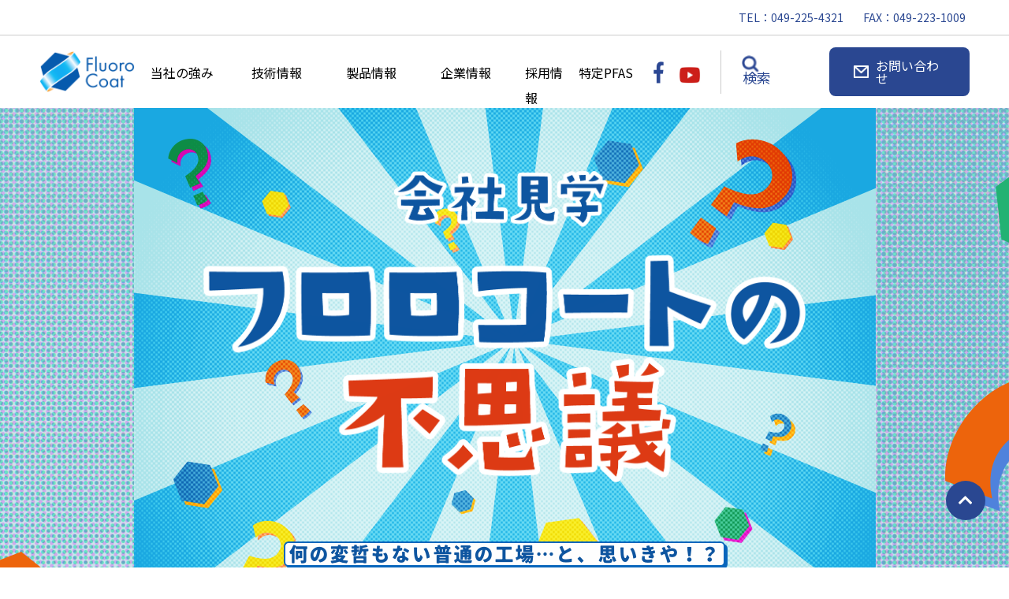

--- FILE ---
content_type: text/html; charset=UTF-8
request_url: https://www.fluorocoat.co.jp/recruit/
body_size: 94527
content:

<!DOCTYPE html>
<html lang="ja">

<head>
    <meta charset="UTF-8">
    <meta name="viewport" content="width=device-width, initial-scale=1.0">
    <title>fluorocoat</title>

    <!-- fontawesome -->
    <!--<link href="https://use.fontawesome.com/releases/v5.6.1/css/all.css" rel="stylesheet">-->
	<link rel="stylesheet" href="https://use.fontawesome.com/releases/v5.6.3/css/all.css">
    <!-- jquery -->
    <script src="https://ajax.googleapis.com/ajax/libs/jquery/2.1.4/jquery.min.js"></script>
    <!-- Swiper -->
    <link rel="stylesheet" href="https://cdnjs.cloudflare.com/ajax/libs/Swiper/4.5.0/css/swiper.min.css">
    <script src="https://cdnjs.cloudflare.com/ajax/libs/Swiper/4.5.0/js/swiper.min.js"></script>

    <!-- noto sans -->
    <link rel="preconnect" href="https://fonts.googleapis.com">
    <link rel="preconnect" href="https://fonts.gstatic.com" crossorigin>
    <link href="https://fonts.googleapis.com/css2?family=Noto+Sans+JP:wght@100;300;400;500;700;900&display=swap"
        rel="stylesheet">
    <!-- inter -->
    <link href="https://fonts.googleapis.com/css2?family=Inter:wght@100;200;300;400;500;600;700;800;900&display=swap"
        rel="stylesheet">
	
	<link rel="stylesheet" href="https://www.fluorocoat.co.jp/wp-content/themes/fluorocoat/style.css">
	
<!-- Global site tag (gtag.js) - Google Analytics -->
<script async src="https://www.googletagmanager.com/gtag/js?id=UA-58787033-9"></script>
<script>
  window.dataLayer = window.dataLayer || [];
  function gtag(){dataLayer.push(arguments);}
  gtag('js', new Date());

  gtag('config', 'UA-58787033-9');
</script>


    
		<!-- All in One SEO 4.9.2 - aioseo.com -->
	<meta name="description" content="採用情報Employment information ホーム &gt; 採用情報 ふっ素樹脂によるコーティング" />
	<meta name="robots" content="max-image-preview:large" />
	<link rel="canonical" href="https://www.fluorocoat.co.jp/recruit/" />
	<meta name="generator" content="All in One SEO (AIOSEO) 4.9.2" />
		<meta property="og:locale" content="ja_JP" />
		<meta property="og:site_name" content="株式会社フロロコート - フッ素樹脂コーティングのパイオニア" />
		<meta property="og:type" content="article" />
		<meta property="og:title" content="採用情報 - 株式会社フロロコート" />
		<meta property="og:description" content="採用情報Employment information ホーム &gt; 採用情報 ふっ素樹脂によるコーティング" />
		<meta property="og:url" content="https://www.fluorocoat.co.jp/recruit/" />
		<meta property="article:published_time" content="2022-02-15T02:56:48+00:00" />
		<meta property="article:modified_time" content="2024-01-31T09:14:35+00:00" />
		<meta name="twitter:card" content="summary" />
		<meta name="twitter:title" content="採用情報 - 株式会社フロロコート" />
		<meta name="twitter:description" content="採用情報Employment information ホーム &gt; 採用情報 ふっ素樹脂によるコーティング" />
		<script type="application/ld+json" class="aioseo-schema">
			{"@context":"https:\/\/schema.org","@graph":[{"@type":"BreadcrumbList","@id":"https:\/\/www.fluorocoat.co.jp\/recruit\/#breadcrumblist","itemListElement":[{"@type":"ListItem","@id":"https:\/\/www.fluorocoat.co.jp#listItem","position":1,"name":"\u30db\u30fc\u30e0","item":"https:\/\/www.fluorocoat.co.jp","nextItem":{"@type":"ListItem","@id":"https:\/\/www.fluorocoat.co.jp\/recruit\/#listItem","name":"\u63a1\u7528\u60c5\u5831"}},{"@type":"ListItem","@id":"https:\/\/www.fluorocoat.co.jp\/recruit\/#listItem","position":2,"name":"\u63a1\u7528\u60c5\u5831","previousItem":{"@type":"ListItem","@id":"https:\/\/www.fluorocoat.co.jp#listItem","name":"\u30db\u30fc\u30e0"}}]},{"@type":"Organization","@id":"https:\/\/www.fluorocoat.co.jp\/#organization","name":"\u682a\u5f0f\u4f1a\u793e\u30d5\u30ed\u30ed\u30b3\u30fc\u30c8\uff5c\u30d5\u30c3\u7d20\u6a39\u8102\u30b3\u30fc\u30c6\u30a3\u30f3\u30b0\u306e\u30d1\u30a4\u30aa\u30cb\u30a2","description":"\u30d5\u30c3\u7d20\u6a39\u8102\u30b3\u30fc\u30c6\u30a3\u30f3\u30b0\u306e\u30d1\u30a4\u30aa\u30cb\u30a2","url":"https:\/\/www.fluorocoat.co.jp\/"},{"@type":"WebPage","@id":"https:\/\/www.fluorocoat.co.jp\/recruit\/#webpage","url":"https:\/\/www.fluorocoat.co.jp\/recruit\/","name":"\u63a1\u7528\u60c5\u5831 - \u682a\u5f0f\u4f1a\u793e\u30d5\u30ed\u30ed\u30b3\u30fc\u30c8","description":"\u63a1\u7528\u60c5\u5831Employment information \u30db\u30fc\u30e0 > \u63a1\u7528\u60c5\u5831 \u3075\u3063\u7d20\u6a39\u8102\u306b\u3088\u308b\u30b3\u30fc\u30c6\u30a3\u30f3\u30b0","inLanguage":"ja","isPartOf":{"@id":"https:\/\/www.fluorocoat.co.jp\/#website"},"breadcrumb":{"@id":"https:\/\/www.fluorocoat.co.jp\/recruit\/#breadcrumblist"},"datePublished":"2022-02-15T11:56:48+09:00","dateModified":"2024-01-31T18:14:35+09:00"},{"@type":"WebSite","@id":"https:\/\/www.fluorocoat.co.jp\/#website","url":"https:\/\/www.fluorocoat.co.jp\/","name":"\u682a\u5f0f\u4f1a\u793e\u30d5\u30ed\u30ed\u30b3\u30fc\u30c8 | \u30d5\u30c3\u7d20\u6a39\u8102\u30b3\u30fc\u30c6\u30a3\u30f3\u30b0\u306e\u30d1\u30a4\u30aa\u30cb\u30a2","description":"\u30d5\u30c3\u7d20\u6a39\u8102\u30b3\u30fc\u30c6\u30a3\u30f3\u30b0\u306e\u30d1\u30a4\u30aa\u30cb\u30a2","inLanguage":"ja","publisher":{"@id":"https:\/\/www.fluorocoat.co.jp\/#organization"}}]}
		</script>
		<!-- All in One SEO -->

<link rel="alternate" title="oEmbed (JSON)" type="application/json+oembed" href="https://www.fluorocoat.co.jp/wp-json/oembed/1.0/embed?url=https%3A%2F%2Fwww.fluorocoat.co.jp%2Frecruit%2F" />
<link rel="alternate" title="oEmbed (XML)" type="text/xml+oembed" href="https://www.fluorocoat.co.jp/wp-json/oembed/1.0/embed?url=https%3A%2F%2Fwww.fluorocoat.co.jp%2Frecruit%2F&#038;format=xml" />
		<style>
			.lazyload,
			.lazyloading {
				max-width: 100%;
			}
		</style>
		<style id='wp-img-auto-sizes-contain-inline-css' type='text/css'>
img:is([sizes=auto i],[sizes^="auto," i]){contain-intrinsic-size:3000px 1500px}
/*# sourceURL=wp-img-auto-sizes-contain-inline-css */
</style>
<style id='wp-emoji-styles-inline-css' type='text/css'>

	img.wp-smiley, img.emoji {
		display: inline !important;
		border: none !important;
		box-shadow: none !important;
		height: 1em !important;
		width: 1em !important;
		margin: 0 0.07em !important;
		vertical-align: -0.1em !important;
		background: none !important;
		padding: 0 !important;
	}
/*# sourceURL=wp-emoji-styles-inline-css */
</style>
<style id='wp-block-library-inline-css' type='text/css'>
:root{--wp-block-synced-color:#7a00df;--wp-block-synced-color--rgb:122,0,223;--wp-bound-block-color:var(--wp-block-synced-color);--wp-editor-canvas-background:#ddd;--wp-admin-theme-color:#007cba;--wp-admin-theme-color--rgb:0,124,186;--wp-admin-theme-color-darker-10:#006ba1;--wp-admin-theme-color-darker-10--rgb:0,107,160.5;--wp-admin-theme-color-darker-20:#005a87;--wp-admin-theme-color-darker-20--rgb:0,90,135;--wp-admin-border-width-focus:2px}@media (min-resolution:192dpi){:root{--wp-admin-border-width-focus:1.5px}}.wp-element-button{cursor:pointer}:root .has-very-light-gray-background-color{background-color:#eee}:root .has-very-dark-gray-background-color{background-color:#313131}:root .has-very-light-gray-color{color:#eee}:root .has-very-dark-gray-color{color:#313131}:root .has-vivid-green-cyan-to-vivid-cyan-blue-gradient-background{background:linear-gradient(135deg,#00d084,#0693e3)}:root .has-purple-crush-gradient-background{background:linear-gradient(135deg,#34e2e4,#4721fb 50%,#ab1dfe)}:root .has-hazy-dawn-gradient-background{background:linear-gradient(135deg,#faaca8,#dad0ec)}:root .has-subdued-olive-gradient-background{background:linear-gradient(135deg,#fafae1,#67a671)}:root .has-atomic-cream-gradient-background{background:linear-gradient(135deg,#fdd79a,#004a59)}:root .has-nightshade-gradient-background{background:linear-gradient(135deg,#330968,#31cdcf)}:root .has-midnight-gradient-background{background:linear-gradient(135deg,#020381,#2874fc)}:root{--wp--preset--font-size--normal:16px;--wp--preset--font-size--huge:42px}.has-regular-font-size{font-size:1em}.has-larger-font-size{font-size:2.625em}.has-normal-font-size{font-size:var(--wp--preset--font-size--normal)}.has-huge-font-size{font-size:var(--wp--preset--font-size--huge)}.has-text-align-center{text-align:center}.has-text-align-left{text-align:left}.has-text-align-right{text-align:right}.has-fit-text{white-space:nowrap!important}#end-resizable-editor-section{display:none}.aligncenter{clear:both}.items-justified-left{justify-content:flex-start}.items-justified-center{justify-content:center}.items-justified-right{justify-content:flex-end}.items-justified-space-between{justify-content:space-between}.screen-reader-text{border:0;clip-path:inset(50%);height:1px;margin:-1px;overflow:hidden;padding:0;position:absolute;width:1px;word-wrap:normal!important}.screen-reader-text:focus{background-color:#ddd;clip-path:none;color:#444;display:block;font-size:1em;height:auto;left:5px;line-height:normal;padding:15px 23px 14px;text-decoration:none;top:5px;width:auto;z-index:100000}html :where(.has-border-color){border-style:solid}html :where([style*=border-top-color]){border-top-style:solid}html :where([style*=border-right-color]){border-right-style:solid}html :where([style*=border-bottom-color]){border-bottom-style:solid}html :where([style*=border-left-color]){border-left-style:solid}html :where([style*=border-width]){border-style:solid}html :where([style*=border-top-width]){border-top-style:solid}html :where([style*=border-right-width]){border-right-style:solid}html :where([style*=border-bottom-width]){border-bottom-style:solid}html :where([style*=border-left-width]){border-left-style:solid}html :where(img[class*=wp-image-]){height:auto;max-width:100%}:where(figure){margin:0 0 1em}html :where(.is-position-sticky){--wp-admin--admin-bar--position-offset:var(--wp-admin--admin-bar--height,0px)}@media screen and (max-width:600px){html :where(.is-position-sticky){--wp-admin--admin-bar--position-offset:0px}}

/*# sourceURL=wp-block-library-inline-css */
</style><style id='global-styles-inline-css' type='text/css'>
:root{--wp--preset--aspect-ratio--square: 1;--wp--preset--aspect-ratio--4-3: 4/3;--wp--preset--aspect-ratio--3-4: 3/4;--wp--preset--aspect-ratio--3-2: 3/2;--wp--preset--aspect-ratio--2-3: 2/3;--wp--preset--aspect-ratio--16-9: 16/9;--wp--preset--aspect-ratio--9-16: 9/16;--wp--preset--color--black: #000000;--wp--preset--color--cyan-bluish-gray: #abb8c3;--wp--preset--color--white: #ffffff;--wp--preset--color--pale-pink: #f78da7;--wp--preset--color--vivid-red: #cf2e2e;--wp--preset--color--luminous-vivid-orange: #ff6900;--wp--preset--color--luminous-vivid-amber: #fcb900;--wp--preset--color--light-green-cyan: #7bdcb5;--wp--preset--color--vivid-green-cyan: #00d084;--wp--preset--color--pale-cyan-blue: #8ed1fc;--wp--preset--color--vivid-cyan-blue: #0693e3;--wp--preset--color--vivid-purple: #9b51e0;--wp--preset--gradient--vivid-cyan-blue-to-vivid-purple: linear-gradient(135deg,rgb(6,147,227) 0%,rgb(155,81,224) 100%);--wp--preset--gradient--light-green-cyan-to-vivid-green-cyan: linear-gradient(135deg,rgb(122,220,180) 0%,rgb(0,208,130) 100%);--wp--preset--gradient--luminous-vivid-amber-to-luminous-vivid-orange: linear-gradient(135deg,rgb(252,185,0) 0%,rgb(255,105,0) 100%);--wp--preset--gradient--luminous-vivid-orange-to-vivid-red: linear-gradient(135deg,rgb(255,105,0) 0%,rgb(207,46,46) 100%);--wp--preset--gradient--very-light-gray-to-cyan-bluish-gray: linear-gradient(135deg,rgb(238,238,238) 0%,rgb(169,184,195) 100%);--wp--preset--gradient--cool-to-warm-spectrum: linear-gradient(135deg,rgb(74,234,220) 0%,rgb(151,120,209) 20%,rgb(207,42,186) 40%,rgb(238,44,130) 60%,rgb(251,105,98) 80%,rgb(254,248,76) 100%);--wp--preset--gradient--blush-light-purple: linear-gradient(135deg,rgb(255,206,236) 0%,rgb(152,150,240) 100%);--wp--preset--gradient--blush-bordeaux: linear-gradient(135deg,rgb(254,205,165) 0%,rgb(254,45,45) 50%,rgb(107,0,62) 100%);--wp--preset--gradient--luminous-dusk: linear-gradient(135deg,rgb(255,203,112) 0%,rgb(199,81,192) 50%,rgb(65,88,208) 100%);--wp--preset--gradient--pale-ocean: linear-gradient(135deg,rgb(255,245,203) 0%,rgb(182,227,212) 50%,rgb(51,167,181) 100%);--wp--preset--gradient--electric-grass: linear-gradient(135deg,rgb(202,248,128) 0%,rgb(113,206,126) 100%);--wp--preset--gradient--midnight: linear-gradient(135deg,rgb(2,3,129) 0%,rgb(40,116,252) 100%);--wp--preset--font-size--small: 13px;--wp--preset--font-size--medium: 20px;--wp--preset--font-size--large: 36px;--wp--preset--font-size--x-large: 42px;--wp--preset--spacing--20: 0.44rem;--wp--preset--spacing--30: 0.67rem;--wp--preset--spacing--40: 1rem;--wp--preset--spacing--50: 1.5rem;--wp--preset--spacing--60: 2.25rem;--wp--preset--spacing--70: 3.38rem;--wp--preset--spacing--80: 5.06rem;--wp--preset--shadow--natural: 6px 6px 9px rgba(0, 0, 0, 0.2);--wp--preset--shadow--deep: 12px 12px 50px rgba(0, 0, 0, 0.4);--wp--preset--shadow--sharp: 6px 6px 0px rgba(0, 0, 0, 0.2);--wp--preset--shadow--outlined: 6px 6px 0px -3px rgb(255, 255, 255), 6px 6px rgb(0, 0, 0);--wp--preset--shadow--crisp: 6px 6px 0px rgb(0, 0, 0);}:where(.is-layout-flex){gap: 0.5em;}:where(.is-layout-grid){gap: 0.5em;}body .is-layout-flex{display: flex;}.is-layout-flex{flex-wrap: wrap;align-items: center;}.is-layout-flex > :is(*, div){margin: 0;}body .is-layout-grid{display: grid;}.is-layout-grid > :is(*, div){margin: 0;}:where(.wp-block-columns.is-layout-flex){gap: 2em;}:where(.wp-block-columns.is-layout-grid){gap: 2em;}:where(.wp-block-post-template.is-layout-flex){gap: 1.25em;}:where(.wp-block-post-template.is-layout-grid){gap: 1.25em;}.has-black-color{color: var(--wp--preset--color--black) !important;}.has-cyan-bluish-gray-color{color: var(--wp--preset--color--cyan-bluish-gray) !important;}.has-white-color{color: var(--wp--preset--color--white) !important;}.has-pale-pink-color{color: var(--wp--preset--color--pale-pink) !important;}.has-vivid-red-color{color: var(--wp--preset--color--vivid-red) !important;}.has-luminous-vivid-orange-color{color: var(--wp--preset--color--luminous-vivid-orange) !important;}.has-luminous-vivid-amber-color{color: var(--wp--preset--color--luminous-vivid-amber) !important;}.has-light-green-cyan-color{color: var(--wp--preset--color--light-green-cyan) !important;}.has-vivid-green-cyan-color{color: var(--wp--preset--color--vivid-green-cyan) !important;}.has-pale-cyan-blue-color{color: var(--wp--preset--color--pale-cyan-blue) !important;}.has-vivid-cyan-blue-color{color: var(--wp--preset--color--vivid-cyan-blue) !important;}.has-vivid-purple-color{color: var(--wp--preset--color--vivid-purple) !important;}.has-black-background-color{background-color: var(--wp--preset--color--black) !important;}.has-cyan-bluish-gray-background-color{background-color: var(--wp--preset--color--cyan-bluish-gray) !important;}.has-white-background-color{background-color: var(--wp--preset--color--white) !important;}.has-pale-pink-background-color{background-color: var(--wp--preset--color--pale-pink) !important;}.has-vivid-red-background-color{background-color: var(--wp--preset--color--vivid-red) !important;}.has-luminous-vivid-orange-background-color{background-color: var(--wp--preset--color--luminous-vivid-orange) !important;}.has-luminous-vivid-amber-background-color{background-color: var(--wp--preset--color--luminous-vivid-amber) !important;}.has-light-green-cyan-background-color{background-color: var(--wp--preset--color--light-green-cyan) !important;}.has-vivid-green-cyan-background-color{background-color: var(--wp--preset--color--vivid-green-cyan) !important;}.has-pale-cyan-blue-background-color{background-color: var(--wp--preset--color--pale-cyan-blue) !important;}.has-vivid-cyan-blue-background-color{background-color: var(--wp--preset--color--vivid-cyan-blue) !important;}.has-vivid-purple-background-color{background-color: var(--wp--preset--color--vivid-purple) !important;}.has-black-border-color{border-color: var(--wp--preset--color--black) !important;}.has-cyan-bluish-gray-border-color{border-color: var(--wp--preset--color--cyan-bluish-gray) !important;}.has-white-border-color{border-color: var(--wp--preset--color--white) !important;}.has-pale-pink-border-color{border-color: var(--wp--preset--color--pale-pink) !important;}.has-vivid-red-border-color{border-color: var(--wp--preset--color--vivid-red) !important;}.has-luminous-vivid-orange-border-color{border-color: var(--wp--preset--color--luminous-vivid-orange) !important;}.has-luminous-vivid-amber-border-color{border-color: var(--wp--preset--color--luminous-vivid-amber) !important;}.has-light-green-cyan-border-color{border-color: var(--wp--preset--color--light-green-cyan) !important;}.has-vivid-green-cyan-border-color{border-color: var(--wp--preset--color--vivid-green-cyan) !important;}.has-pale-cyan-blue-border-color{border-color: var(--wp--preset--color--pale-cyan-blue) !important;}.has-vivid-cyan-blue-border-color{border-color: var(--wp--preset--color--vivid-cyan-blue) !important;}.has-vivid-purple-border-color{border-color: var(--wp--preset--color--vivid-purple) !important;}.has-vivid-cyan-blue-to-vivid-purple-gradient-background{background: var(--wp--preset--gradient--vivid-cyan-blue-to-vivid-purple) !important;}.has-light-green-cyan-to-vivid-green-cyan-gradient-background{background: var(--wp--preset--gradient--light-green-cyan-to-vivid-green-cyan) !important;}.has-luminous-vivid-amber-to-luminous-vivid-orange-gradient-background{background: var(--wp--preset--gradient--luminous-vivid-amber-to-luminous-vivid-orange) !important;}.has-luminous-vivid-orange-to-vivid-red-gradient-background{background: var(--wp--preset--gradient--luminous-vivid-orange-to-vivid-red) !important;}.has-very-light-gray-to-cyan-bluish-gray-gradient-background{background: var(--wp--preset--gradient--very-light-gray-to-cyan-bluish-gray) !important;}.has-cool-to-warm-spectrum-gradient-background{background: var(--wp--preset--gradient--cool-to-warm-spectrum) !important;}.has-blush-light-purple-gradient-background{background: var(--wp--preset--gradient--blush-light-purple) !important;}.has-blush-bordeaux-gradient-background{background: var(--wp--preset--gradient--blush-bordeaux) !important;}.has-luminous-dusk-gradient-background{background: var(--wp--preset--gradient--luminous-dusk) !important;}.has-pale-ocean-gradient-background{background: var(--wp--preset--gradient--pale-ocean) !important;}.has-electric-grass-gradient-background{background: var(--wp--preset--gradient--electric-grass) !important;}.has-midnight-gradient-background{background: var(--wp--preset--gradient--midnight) !important;}.has-small-font-size{font-size: var(--wp--preset--font-size--small) !important;}.has-medium-font-size{font-size: var(--wp--preset--font-size--medium) !important;}.has-large-font-size{font-size: var(--wp--preset--font-size--large) !important;}.has-x-large-font-size{font-size: var(--wp--preset--font-size--x-large) !important;}
/*# sourceURL=global-styles-inline-css */
</style>

<style id='classic-theme-styles-inline-css' type='text/css'>
/*! This file is auto-generated */
.wp-block-button__link{color:#fff;background-color:#32373c;border-radius:9999px;box-shadow:none;text-decoration:none;padding:calc(.667em + 2px) calc(1.333em + 2px);font-size:1.125em}.wp-block-file__button{background:#32373c;color:#fff;text-decoration:none}
/*# sourceURL=/wp-includes/css/classic-themes.min.css */
</style>
<link rel='stylesheet' id='contact-form-7-css' href='https://www.fluorocoat.co.jp/wp-content/plugins/contact-form-7/includes/css/styles.css?ver=6.1.4' type='text/css' media='all' />
<link rel='stylesheet' id='style-name1-css' href='https://www.fluorocoat.co.jp/wp-content/themes/fluorocoat/common/css/reset.css?ver=1.0.1' type='text/css' media='all' />
<link rel='stylesheet' id='style-name2-css' href='https://www.fluorocoat.co.jp/wp-content/themes/fluorocoat/common/css/common.css?ver=1.0.1' type='text/css' media='all' />
<link rel='stylesheet' id='style-name3-css' href='https://www.fluorocoat.co.jp/wp-content/themes/fluorocoat/common/css/front-page.css?ver=1.0.1' type='text/css' media='all' />
<link rel='stylesheet' id='style-name4-css' href='https://www.fluorocoat.co.jp/wp-content/themes/fluorocoat/common/css/home.css?ver=1.0.1' type='text/css' media='all' />
<link rel='stylesheet' id='style-name5-css' href='https://www.fluorocoat.co.jp/wp-content/themes/fluorocoat/common/css/page.css?ver=1.0.1' type='text/css' media='all' />
<link rel='stylesheet' id='style-name6-css' href='https://www.fluorocoat.co.jp/wp-content/themes/fluorocoat/common/css/strengths.css?ver=1.0.1' type='text/css' media='all' />
<link rel='stylesheet' id='style-name7-css' href='https://www.fluorocoat.co.jp/wp-content/themes/fluorocoat/common/css/technology.css?ver=1.0.1' type='text/css' media='all' />
<link rel='stylesheet' id='style-name8-css' href='https://www.fluorocoat.co.jp/wp-content/themes/fluorocoat/common/css/product.css?ver=1.0.1' type='text/css' media='all' />
<link rel='stylesheet' id='style-name9-css' href='https://www.fluorocoat.co.jp/wp-content/themes/fluorocoat/common/css/company.css?ver=1.0.1' type='text/css' media='all' />
<link rel='stylesheet' id='style-name10-css' href='https://www.fluorocoat.co.jp/wp-content/themes/fluorocoat/common/css/app.css?ver=1.0.1' type='text/css' media='all' />
<link rel='stylesheet' id='style-name11-css' href='https://www.fluorocoat.co.jp/wp-content/themes/fluorocoat/assets/css/recruit.css?ver=1.0.1' type='text/css' media='all' />
<link rel='stylesheet' id='wp-pagenavi-css' href='https://www.fluorocoat.co.jp/wp-content/plugins/wp-pagenavi/pagenavi-css.css?ver=2.70' type='text/css' media='all' />
<link rel='stylesheet' id='tablepress-default-css' href='https://www.fluorocoat.co.jp/wp-content/tablepress-combined.min.css?ver=2' type='text/css' media='all' />
<link rel="https://api.w.org/" href="https://www.fluorocoat.co.jp/wp-json/" /><link rel="alternate" title="JSON" type="application/json" href="https://www.fluorocoat.co.jp/wp-json/wp/v2/pages/361" /><link rel="EditURI" type="application/rsd+xml" title="RSD" href="https://www.fluorocoat.co.jp/xmlrpc.php?rsd" />
<meta name="generator" content="WordPress 6.9" />
<link rel='shortlink' href='https://www.fluorocoat.co.jp/?p=361' />
		<script>
			document.documentElement.className = document.documentElement.className.replace('no-js', 'js');
		</script>
				<style>
			.no-js img.lazyload {
				display: none;
			}

			figure.wp-block-image img.lazyloading {
				min-width: 150px;
			}

			.lazyload,
			.lazyloading {
				--smush-placeholder-width: 100px;
				--smush-placeholder-aspect-ratio: 1/1;
				width: var(--smush-image-width, var(--smush-placeholder-width)) !important;
				aspect-ratio: var(--smush-image-aspect-ratio, var(--smush-placeholder-aspect-ratio)) !important;
			}

						.lazyload, .lazyloading {
				opacity: 0;
			}

			.lazyloaded {
				opacity: 1;
				transition: opacity 400ms;
				transition-delay: 0ms;
			}

					</style>
		<link rel="icon" href="https://www.fluorocoat.co.jp/wp-content/uploads/2022/03/cropped-favicon-1-32x32.png" sizes="32x32" />
<link rel="icon" href="https://www.fluorocoat.co.jp/wp-content/uploads/2022/03/cropped-favicon-1-192x192.png" sizes="192x192" />
<link rel="apple-touch-icon" href="https://www.fluorocoat.co.jp/wp-content/uploads/2022/03/cropped-favicon-1-180x180.png" />
<meta name="msapplication-TileImage" content="https://www.fluorocoat.co.jp/wp-content/uploads/2022/03/cropped-favicon-1-270x270.png" />
</head>

<body>

    <header class="header">

        <div class="header-top">
            <p class="header-top-tel">TEL：049-225-4321</p>
            <p class="header-top-fax">FAX：049-223-1009</p>
        </div>

        <div class="header-top-line"></div>

        <div class="header-box">
            <a href="https://www.fluorocoat.co.jp">
                <img data-src="https://www.fluorocoat.co.jp/wp-content/themes/fluorocoat/common/img/top/logo.png" alt="フロロコート"
                    class="logo lazyload" src="[data-uri]" style="--smush-placeholder-width: 512px; --smush-placeholder-aspect-ratio: 512/232;">
            </a>

            <ul class="gnav">
                <li>
                    <a href="https://www.fluorocoat.co.jp/progress/">当社の強み</a>
                    <ul>
                        <li><a href="https://www.fluorocoat.co.jp/progress/">フロロコートの歩み</a></li>
                        <li><a href="https://www.fluorocoat.co.jp/environment/">環境規制対策</a></li>
                        <li><a href="https://www.fluorocoat.co.jp/access/">全国展開とアクセス</a></li>
                        <li><a href="https://www.fluorocoat.co.jp/production/">生産設備</a></li>
                        <li><a href="https://www.fluorocoat.co.jp/measurement/">測定・分析機器</a></li>
                    </ul>
                </li>
                <li>
                    <a href="https://www.fluorocoat.co.jp/fluororesin/">技術情報</a>
                    <ul>
                        <li><a href="https://www.fluorocoat.co.jp/fluororesin/">ふっ素樹脂とは</a></li>
                        <li><a href="https://www.fluorocoat.co.jp/fluororesin-coating/">ふっ素樹脂コーティングとは</a></li>
                        <li><a href="https://www.fluorocoat.co.jp/coating-film/">コーティング膜の特性</a></li>
                        <li><a href="https://www.fluorocoat.co.jp/coating-film-surface/">コーティング膜の表面の機能</a></li>
                        <li><a href="https://www.fluorocoat.co.jp/process/">加工工程</a></li>
                        <li><a href="https://www.fluorocoat.co.jp/before/">コーティングを検討する前に</a></li>
                        <li><a href="https://www.fluorocoat.co.jp/qcd/">品質・コスト・納期（QCD）</a></li>
                        <li><a href="https://www.fluorocoat.co.jp/safe-handling/">安全な取り扱いについて</a></li>
                        <li><a href="https://www.fluorocoat.co.jp/explain/">業界用語解説</a></li>
                    </ul>
                </li>
                <li>
                    <a href="https://www.fluorocoat.co.jp/adron-coating/">製品情報</a>
                    <ul>
                        <li><a href="https://www.fluorocoat.co.jp/adron-coating/">アドロンコーティング</a></li>
                        <li><a href="https://www.fluorocoat.co.jp/adron-lr/">アドロンL-Rシリーズ</a></li>
                        <li><a href="https://www.fluorocoat.co.jp/application/">アドロンの応用例</a></li>
                        <li><a href="https://www.fluorocoat.co.jp/hard-a/">ハードA</a></li>
                        <li><a href="https://www.fluorocoat.co.jp/tosical-s-coating/">トシカルSコーティング</a></li>
                        <li><a href="https://www.fluorocoat.co.jp/fineblast/">ファインブラスト</a></li>
						<li><a href="https://www.fluorocoat.co.jp/nanocoat/">ナノコート</a></li>
                    </ul>
                </li>
                <li>
                    <a href="https://www.fluorocoat.co.jp/overview/">企業情報</a>
                    <ul>
                        <li><a href="https://www.fluorocoat.co.jp/overview/">会社概要</a></li>
                        <li><a href="https://www.fluorocoat.co.jp/history/">沿革</a></li>
                        <li><a href="https://www.fluorocoat.co.jp/message/">代表挨拶</a></li>
                        <li><a href="https://www.fluorocoat.co.jp/concept/">経営理念・経営方針・行動宣言</a></li>
                        <li><a href="https://www.fluorocoat.co.jp/policy/">環境方針</a></li>
                        <li><a href="https://www.fluorocoat.co.jp/logo/">ロゴマークについて</a></li>
                        <li><a href="https://www.fluorocoat.co.jp/recruit/">採用情報</a></li>
                        <li><a href="https://www.fluorocoat.co.jp/information/">お知らせ</a></li>
                    </ul>
                </li>
				<li>
					<a href="https://www.fluorocoat.co.jp/recruit/">採用情報　　</a>
				</li>
				<li>
					<a href="https://www.fluorocoat.co.jp/pfas/">特定PFAS　　</a>
				</li>
			</ul>

            <div class="header__sns">
                <a href="https://www.facebook.com/Fluorocoat/" target="_blank">
                    <img data-src="https://www.fluorocoat.co.jp/wp-content/themes/fluorocoat/common/img/top/s-facebook.png" alt="facebook"
                        class="header__sns--f lazyload" src="[data-uri]" style="--smush-placeholder-width: 60px; --smush-placeholder-aspect-ratio: 60/116;">
                </a>
                <a href="https://www.youtube.com/channel/UCHo2ZUOzV0QPzdj-vHechAg" target="_blank">
                    <img data-src="https://www.fluorocoat.co.jp/wp-content/themes/fluorocoat/common/img/top/s-youtube.png" alt="youtube"
                        class="header__sns--y lazyload" src="[data-uri]" style="--smush-placeholder-width: 118px; --smush-placeholder-aspect-ratio: 118/90;">
                </a>
            </div>

            <div class="header__sns--line"></div>

            <form method="get" id="searchform" action="https://www.fluorocoat.co.jp">
    <button type="submit" class="search__buttons">
        <img data-src="https://www.fluorocoat.co.jp/wp-content/themes/fluorocoat/common/img/top/search.png" alt="検索" class="search__img lazyload" src="[data-uri]" style="--smush-placeholder-width: 50px; --smush-placeholder-aspect-ratio: 50/46;">
    </button>
    <input type="text" name="s" id="s" placeholder="検索" class="search__text" />
</form>
            <a href="https://www.fluorocoat.co.jp/contact/" class="header__contacts">
                <img data-src="https://www.fluorocoat.co.jp/wp-content/themes/fluorocoat/common/img/top/icon-mail.png" alt="メール"
                    class="header__contact--img lazyload" src="[data-uri]" style="--smush-placeholder-width: 21px; --smush-placeholder-aspect-ratio: 21/16;">
                <p class="header__contact">お問い合わせ</p>
            </a>

            <!-- ハンバーガーメニュー -->
            <div class="header-tab-box">
                <div id="nav-open">
                    <span></span>

                    <p class="nav-open-text">MENU</p>
                    <p class="nav-close-text">CLOSE</p>
                </div>
                <!--中身-->
                <div id="nav-content">

                    <a href="https://www.fluorocoat.co.jp">
                        <img data-src="https://www.fluorocoat.co.jp/wp-content/themes/fluorocoat/common/img/top/logo.png" alt="フロロコート"
                            class="hum__logo lazyload" src="[data-uri]" style="--smush-placeholder-width: 512px; --smush-placeholder-aspect-ratio: 512/232;">
                    </a>

                    <!-- アコーディオン -->
                    <div class="accordions">
                        <div id="accordion" class="accordion-container">

                            <div class="accordion-line"></div>

                            <p class="accordion-title js-accordion-title">当社の強み</p>
                            <div class="accordion-content">
                                <ul>
                                    <li><a href="https://www.fluorocoat.co.jp/progress/">フロロコートの歩み</a></li>
                                    <li><a href="https://www.fluorocoat.co.jp/environment/">環境規制対応</a></li>
                                    <li><a href="https://www.fluorocoat.co.jp/access/">全国展開とアクセス</a></li>
                                    <li><a href="https://www.fluorocoat.co.jp/production/">生産設備</a></li>
                                    <li><a href="https://www.fluorocoat.co.jp/measurement/">測定・分析機器</a></li>
                                </ul>
                            </div>

                            <div class="accordion-line"></div>

                            <p class="accordion-title js-accordion-title">技術情報</p>
                            <div class="accordion-content">
                                <ul>
                                    <li><a href="https://www.fluorocoat.co.jp/fluororesin/">ふっ素樹脂とは</a></li>
                                    <li><a href="https://www.fluorocoat.co.jp/fluororesin-coating/">ふっ素樹脂コーティングとは</a></li>
                                    <li><a href="https://www.fluorocoat.co.jp/coating-film/">コーティング膜の特性</a></li>
                                    <li><a href="https://www.fluorocoat.co.jp/coating-film-surface/">コーティング膜の表面の機能</a></li>
                                    <li><a href="https://www.fluorocoat.co.jp/process/">加工工程</a></li>
                                    <li><a href="https://www.fluorocoat.co.jp/before/">コーティングを検討する前に</a></li>
                                    <li><a href="https://www.fluorocoat.co.jp/qcd/">品質・コスト・納期（QCD）</a></li>
                                    <li><a href="https://www.fluorocoat.co.jp/safe-handling/">安全な取り扱いについて</a></li>
                                    <li><a href="https://www.fluorocoat.co.jp/explain/">業界用語解説</a></li>
                                </ul>
                            </div>

                            <div class="accordion-line"></div>

                            <p class="accordion-title js-accordion-title">製品情報</p>
                            <div class="accordion-content">
                                <ul>
                                    <li><a href="https://www.fluorocoat.co.jp/adron-coating/">アドロンコーティング</a></li>
                                    <li><a href="https://www.fluorocoat.co.jp/adron-lr/">アドロンL-Rシリーズ</a></li>
                                    <li><a href="https://www.fluorocoat.co.jp/application/">アドロンの応用例</a></li>
                                    <li><a href="https://www.fluorocoat.co.jp/hard-a/">ハードA</a></li>
                                    <li><a href="https://www.fluorocoat.co.jp/tosical-s-coating/">トシカルSコーティング</a></li>
                                    <li><a href="https://www.fluorocoat.co.jp/fineblast/">ファインブラスト</a></li>
									<li><a href="https://www.fluorocoat.co.jp/nanocoat/">ナノコート</a></li>
                                </ul>
                            </div>

                            <div class="accordion-line"></div>

                            <p class="accordion-title js-accordion-title">企業情報</p>
                            <div class="accordion-content">
                                <ul>
                                    <li><a href="https://www.fluorocoat.co.jp/overview/">会社概要</a></li>
                                    <li><a href="https://www.fluorocoat.co.jp/history/">沿革</a></li>
                                    <li><a href="https://www.fluorocoat.co.jp/message/">代表挨拶</a></li>
                                    <li><a href="https://www.fluorocoat.co.jp/concept/">経営理念・経営方針・行動宣言</a></li>
                                    <li><a href="https://www.fluorocoat.co.jp/policy/">環境方針</a></li>
                                    <li><a href="https://www.fluorocoat.co.jp/logo/">ロゴマークについて</a></li>
                                    <li><a href="https://www.fluorocoat.co.jp/recruit/">採用情報</a></li>
                                    <li><a href="https://www.fluorocoat.co.jp/information/">お知らせ</a></li>
                                </ul>
                            </div>

							<div class="accordion-line"></div>
							
							<p class="accordion-title2"><a href="https://www.fluorocoat.co.jp/recruit/">採用情報</a></p>
							
                            <div class="accordion-line"></div>

							<p class="accordion-title2"><a href="https://www.fluorocoat.co.jp/pfas/">特定PFAS</a></p>

							<div class="accordion-line"></div>
                        </div>
                    </div>

                    <div class="ham__contacts--frame">
                        <a href="https://www.fluorocoat.co.jp/contact/" class="ham__contacts">
                            <img data-src="https://www.fluorocoat.co.jp/wp-content/themes/fluorocoat/common/img/top/icon-mail.png"
                                alt="メール" class="ham__contact--img lazyload" src="[data-uri]" style="--smush-placeholder-width: 21px; --smush-placeholder-aspect-ratio: 21/16;">
                            <p class="ham__contact">お問い合わせ</p>
                        </a>
                    </div>

                    <div class="ham__bottoms">
                        <h2 class="ham__bottom--name">株式会社フロロコート川越事業部</h2>
                        <p class="ham__bottom--post">〒350-0833<br>埼玉県川越市芳野台1-103-37</p>

                        <div class="ham__bottom--tels">
                            <p class="ham__bottom--tel">TEL：049-225-4321</p>
                            <p class="ham__bottom--fax">FAX：049-223-1009</p>
                        </div>

                        <div class="ham__bottom--sns">
                            <a href="https://www.facebook.com/Fluorocoat/" target="_blank">
                                <img data-src="https://www.fluorocoat.co.jp/wp-content/themes/fluorocoat/common/img/top/s-facebook.png"
                                    alt="facebook" class="ham__sns--f lazyload" src="[data-uri]" style="--smush-placeholder-width: 60px; --smush-placeholder-aspect-ratio: 60/116;">
                            </a>
                            <a href="https://www.youtube.com/channel/UCHo2ZUOzV0QPzdj-vHechAg" target="_blank">
                                <img data-src="https://www.fluorocoat.co.jp/wp-content/themes/fluorocoat/common/img/top/s-youtube.png"
                                    alt="youtube" class="ham__sns--y lazyload" src="[data-uri]" style="--smush-placeholder-width: 118px; --smush-placeholder-aspect-ratio: 118/90;">
                            </a>
                        </div>

                        <div class="ham__bottom--menus">
                            <a href="https://www.fluorocoat.co.jp/privacy/" class="ham__bottom--menu-p">プライバシーポリシー</a>
                            <a href="https://www.fluorocoat.co.jp/sitemap/" class="ham__bottom--menu-s">サイトマップ</a>
                        </div>
                    </div>

                </div>
                <!--中身ここまで-->
            </div>
        </div>
    </header>

    <!-- ページトップへ戻るボタン -->
    <p class="pagetop" style="display: block;">
        <a href="#">
            <i class="fas fa-chevron-up"></i>
        </a>
    </p>
<main class="recruit__main">
    <div class="recruit__inner">

        <section class="recruit__mv">
            <img data-src="https://www.fluorocoat.co.jp/wp-content/themes/fluorocoat/common/img/recruit/mv-img-bg.png" alt="会社見学　フロロコートの不思議" src="[data-uri]" class="lazyload" style="--smush-placeholder-width: 1882px; --smush-placeholder-aspect-ratio: 1882/1576;">
            <div class="recruit__mv-content">
                <div class="recruit__mv-content-img">
                    <img data-src="https://www.fluorocoat.co.jp/wp-content/themes/fluorocoat/common/img/recruit/mv-img-title.png" alt="会社見学　フロロコートの不思議" src="[data-uri]" class="lazyload" style="--smush-placeholder-width: 1559px; --smush-placeholder-aspect-ratio: 1559/806;">
                </div>


                <div class="recruit__mv-content-textarea">
                    <div class="recruit__mv-content-textarea-wrap">
                        <p class="recruit__mv-content-textarea-text">何の変哲もない普通の工場…と、思いきや！？</p>
                    </div>
                    <div class="recruit__mv-content-textarea-wrap">
                        <p class="recruit__mv-content-textarea-text">気になって夜も眠れないほどの</p>
                    </div>
                    <div class="recruit__mv-content-textarea-wrap">
                        <p class="recruit__mv-content-textarea-text">不思議が敷地一体に散らばっていた！</p>
                    </div>
                    <div class="recruit__mv-content-textarea-wrap">
                        <p class="recruit__mv-content-textarea-text recruit__mv-content-textarea-text--bottom">不思議マップを持って、いざ会社見学へ！</p>
                    </div>
                </div>
            </div>
        </section>

        <section class="recruit__map">
            <div class="recruit__map-wrap">
                <h2 class="recruit__map-title fade-in">
                    <img data-src="https://www.fluorocoat.co.jp/wp-content/themes/fluorocoat/common/img/recruit/eyes01.gif" alt="不思議マップ" class="recruit__map-title-eyes lazyload" src="[data-uri]" style="--smush-placeholder-width: 400px; --smush-placeholder-aspect-ratio: 400/400;">
                    <img data-src="https://www.fluorocoat.co.jp/wp-content/themes/fluorocoat/common/img/recruit/map-title.png" alt="不思議マップ" class="recruit__map-title-text lazyload" src="[data-uri]" style="--smush-placeholder-width: 1112px; --smush-placeholder-aspect-ratio: 1112/205;">
                </h2>

                <div class="recruit__map-area slide-right">
                    <img data-src="https://www.fluorocoat.co.jp/wp-content/themes/fluorocoat/common/img/recruit/map-img.png" alt="不思議マップ" class="recruit__map-area-map lazyload" src="[data-uri]" style="--smush-placeholder-width: 1834px; --smush-placeholder-aspect-ratio: 1834/1549;">
                    <div class="recruit__map-area-icon recruit__map-area-icon-001">
                        <a href="#modal-1" class="recruit__map-area-icon-link">
                            <img data-src="https://www.fluorocoat.co.jp/wp-content/themes/fluorocoat/common/img/recruit/map-icon-001.png" alt="不思議マップ" src="[data-uri]" class="lazyload" style="--smush-placeholder-width: 73px; --smush-placeholder-aspect-ratio: 73/73;">
                        </a>
                    </div>
                    <div class="recruit__map-area-icon recruit__map-area-icon-002">
                        <a href="#modal-2" class="recruit__map-area-icon-link">
                            <img data-src="https://www.fluorocoat.co.jp/wp-content/themes/fluorocoat/common/img/recruit/map-icon-002.png" alt="不思議マップ" src="[data-uri]" class="lazyload" style="--smush-placeholder-width: 73px; --smush-placeholder-aspect-ratio: 73/73;">
                        </a>
                    </div>
                    <div class="recruit__map-area-icon recruit__map-area-icon-003">
                        <a href="#modal-3" class="recruit__map-area-icon-link">
                            <img data-src="https://www.fluorocoat.co.jp/wp-content/themes/fluorocoat/common/img/recruit/map-icon-003.png" alt="不思議マップ" src="[data-uri]" class="lazyload" style="--smush-placeholder-width: 73px; --smush-placeholder-aspect-ratio: 73/73;">
                        </a>
                    </div>
                    <div class="recruit__map-area-icon recruit__map-area-icon-004">
                        <a href="#modal-4" class="recruit__map-area-icon-link">
                            <img data-src="https://www.fluorocoat.co.jp/wp-content/themes/fluorocoat/common/img/recruit/map-icon-004.png" alt="不思議マップ" src="[data-uri]" class="lazyload" style="--smush-placeholder-width: 73px; --smush-placeholder-aspect-ratio: 73/73;">
                        </a>
                    </div>
                    <div class="recruit__map-area-icon recruit__map-area-icon-005">
                        <a href="#modal-5" class="recruit__map-area-icon-link">
                            <img data-src="https://www.fluorocoat.co.jp/wp-content/themes/fluorocoat/common/img/recruit/map-icon-005.png" alt="不思議マップ" src="[data-uri]" class="lazyload" style="--smush-placeholder-width: 73px; --smush-placeholder-aspect-ratio: 73/73;">
                        </a>
                    </div>
                    <div class="recruit__map-area-icon recruit__map-area-icon-006">
                        <a href="#modal-6" class="recruit__map-area-icon-link">
                            <img data-src="https://www.fluorocoat.co.jp/wp-content/themes/fluorocoat/common/img/recruit/map-icon-006.png" alt="不思議マップ" src="[data-uri]" class="lazyload" style="--smush-placeholder-width: 73px; --smush-placeholder-aspect-ratio: 73/73;">
                        </a>
                    </div>
                    <div class="recruit__map-area-icon recruit__map-area-icon-007">
                        <a href="#modal-7" class="recruit__map-area-icon-link">
                            <img data-src="https://www.fluorocoat.co.jp/wp-content/themes/fluorocoat/common/img/recruit/map-icon-007.png" alt="不思議マップ" src="[data-uri]" class="lazyload" style="--smush-placeholder-width: 73px; --smush-placeholder-aspect-ratio: 73/73;">
                        </a>
                    </div>
                    <div class="recruit__map-area-icon recruit__map-area-icon-008">
                        <a href="#modal-8" class="recruit__map-area-icon-link">
                            <img data-src="https://www.fluorocoat.co.jp/wp-content/themes/fluorocoat/common/img/recruit/map-icon-008.png" alt="不思議マップ" src="[data-uri]" class="lazyload" style="--smush-placeholder-width: 72px; --smush-placeholder-aspect-ratio: 72/73;">
                        </a>
                    </div>
                    <div class="recruit__map-area-icon recruit__map-area-icon-009">
                        <a href="#modal-9" class="recruit__map-area-icon-link">
                            <img data-src="https://www.fluorocoat.co.jp/wp-content/themes/fluorocoat/common/img/recruit/map-icon-009.png" alt="不思議マップ" src="[data-uri]" class="lazyload" style="--smush-placeholder-width: 73px; --smush-placeholder-aspect-ratio: 73/73;">
                        </a>
                    </div>

                    <div id="modal-1" class="recruit__map-modal">
                        <div class="recruit__map-modal-content">
                            <div class="recruit__map-modal-content-wrap">
                                <div class="recruit__map-modal-close">
                                    <img data-src="https://www.fluorocoat.co.jp/wp-content/themes/fluorocoat/common/img/recruit/modal-close.png" alt="不思議マップ" src="[data-uri]" class="lazyload" style="--smush-placeholder-width: 68px; --smush-placeholder-aspect-ratio: 68/67;">
                                </div>
                                <div class="recruit__map-modal-gif">
                                    <img data-src="https://www.fluorocoat.co.jp/wp-content/themes/fluorocoat/common/img/recruit/gif-001.gif" alt="不思議マップ" src="[data-uri]" class="lazyload" style="--smush-placeholder-width: 720px; --smush-placeholder-aspect-ratio: 720/405;">
                                </div>
                                <div class="recruit__map-textarea-wrap">
                                    <p class="recruit__map-textarea-text recruit__map-textarea-wrap-text">日本初！フッ素樹脂コーティングのパイオニア</p>
                                </div>
                            </div>
                        </div>
                    </div>

                    <div id="modal-2" class="recruit__map-modal">
                        <div class="recruit__map-modal-content">
                            <div class="recruit__map-modal-content-wrap">
                                <div class="recruit__map-modal-close">
                                    <img data-src="https://www.fluorocoat.co.jp/wp-content/themes/fluorocoat/common/img/recruit/modal-close.png" alt="不思議マップ" src="[data-uri]" class="lazyload" style="--smush-placeholder-width: 68px; --smush-placeholder-aspect-ratio: 68/67;">
                                </div>
                                <div class="recruit__map-modal-gif">
                                    <img data-src="https://www.fluorocoat.co.jp/wp-content/themes/fluorocoat/common/img/recruit/gif-002.gif" alt="不思議マップ" src="[data-uri]" class="lazyload" style="--smush-placeholder-width: 720px; --smush-placeholder-aspect-ratio: 720/405;">
                                </div>
                                <div class="recruit__map-textarea-wrap">
                                    <p class="recruit__map-textarea-text recruit__map-textarea-wrap-text">大量発生！</p>
                                </div>
                            </div>
                        </div>
                    </div>

                    <div id="modal-3" class="recruit__map-modal">
                        <div class="recruit__map-modal-content">
                            <div class="recruit__map-modal-content-wrap">
                                <div class="recruit__map-modal-close">
                                    <img data-src="https://www.fluorocoat.co.jp/wp-content/themes/fluorocoat/common/img/recruit/modal-close.png" alt="不思議マップ" src="[data-uri]" class="lazyload" style="--smush-placeholder-width: 68px; --smush-placeholder-aspect-ratio: 68/67;">
                                </div>
                                <div class="recruit__map-modal-gif">
                                    <img data-src="https://www.fluorocoat.co.jp/wp-content/themes/fluorocoat/common/img/recruit/gif-003.gif" alt="不思議マップ" src="[data-uri]" class="lazyload" style="--smush-placeholder-width: 720px; --smush-placeholder-aspect-ratio: 720/405;">
                                </div>
                                <div class="recruit__map-textarea-wrap">
                                    <p class="recruit__map-textarea-text recruit__map-textarea-wrap-text">沈黙のサイバーパンクの館</p>
                                </div>
                            </div>
                        </div>
                    </div>
                    <div id="modal-4" class="recruit__map-modal">
                        <div class="recruit__map-modal-content">
                            <div class="recruit__map-modal-content-wrap">
                                <div class="recruit__map-modal-close">
                                    <img data-src="https://www.fluorocoat.co.jp/wp-content/themes/fluorocoat/common/img/recruit/modal-close.png" alt="不思議マップ" src="[data-uri]" class="lazyload" style="--smush-placeholder-width: 68px; --smush-placeholder-aspect-ratio: 68/67;">
                                </div>
                                <div class="recruit__map-modal-gif">
                                    <img data-src="https://www.fluorocoat.co.jp/wp-content/themes/fluorocoat/common/img/recruit/gif-004.gif" alt="不思議マップ" src="[data-uri]" class="lazyload" style="--smush-placeholder-width: 720px; --smush-placeholder-aspect-ratio: 720/405;">
                                </div>
                                <div class="recruit__map-textarea-wrap">
                                    <p class="recruit__map-textarea-text recruit__map-textarea-wrap-text">利用希望者絶賛募集中！</p>
                                </div>
                            </div>
                        </div>
                    </div>
                    <div id="modal-5" class="recruit__map-modal">
                        <div class="recruit__map-modal-content">
                            <div class="recruit__map-modal-content-wrap">
                                <div class="recruit__map-modal-close">
                                    <img data-src="https://www.fluorocoat.co.jp/wp-content/themes/fluorocoat/common/img/recruit/modal-close.png" alt="不思議マップ" src="[data-uri]" class="lazyload" style="--smush-placeholder-width: 68px; --smush-placeholder-aspect-ratio: 68/67;">
                                </div>
                                <div class="recruit__map-modal-gif">
                                    <img data-src="https://www.fluorocoat.co.jp/wp-content/themes/fluorocoat/common/img/recruit/gif-005.gif" alt="不思議マップ" src="[data-uri]" class="lazyload" style="--smush-placeholder-width: 720px; --smush-placeholder-aspect-ratio: 720/405;">
                                </div>
                                <div class="recruit__map-textarea-wrap">
                                    <p class="recruit__map-textarea-text recruit__map-textarea-wrap-text">一体どこに通じているのか、誰も知らない扉が…！</p>
                                </div>
                            </div>
                        </div>
                    </div>
                    <div id="modal-6" class="recruit__map-modal">
                        <div class="recruit__map-modal-content">
                            <div class="recruit__map-modal-content-wrap">
                                <div class="recruit__map-modal-close">
                                    <img data-src="https://www.fluorocoat.co.jp/wp-content/themes/fluorocoat/common/img/recruit/modal-close.png" alt="不思議マップ" src="[data-uri]" class="lazyload" style="--smush-placeholder-width: 68px; --smush-placeholder-aspect-ratio: 68/67;">
                                </div>
                                <div class="recruit__map-modal-gif">
                                    <img data-src="https://www.fluorocoat.co.jp/wp-content/themes/fluorocoat/common/img/recruit/gif-006.gif" alt="不思議マップ" src="[data-uri]" class="lazyload" style="--smush-placeholder-width: 720px; --smush-placeholder-aspect-ratio: 720/405;">
                                </div>
                                <div class="recruit__map-textarea-wrap">
                                    <p class="recruit__map-textarea-text recruit__map-textarea-wrap-text">社用車のナンバーは全て2660(フロロ)!?</p>
                                </div>
                            </div>
                        </div>
                    </div>
                    <div id="modal-7" class="recruit__map-modal">
                        <div class="recruit__map-modal-content">
                            <div class="recruit__map-modal-content-wrap">
                                <div class="recruit__map-modal-close">
                                    <img data-src="https://www.fluorocoat.co.jp/wp-content/themes/fluorocoat/common/img/recruit/modal-close.png" alt="不思議マップ" src="[data-uri]" class="lazyload" style="--smush-placeholder-width: 68px; --smush-placeholder-aspect-ratio: 68/67;">
                                </div>
                                <div class="recruit__map-modal-gif">
                                    <img data-src="https://www.fluorocoat.co.jp/wp-content/themes/fluorocoat/common/img/recruit/gif-007.gif" alt="不思議マップ" src="[data-uri]" class="lazyload" style="--smush-placeholder-width: 720px; --smush-placeholder-aspect-ratio: 720/405;">
                                </div>
                                <div class="recruit__map-textarea-wrap">
                                    <p class="recruit__map-textarea-text recruit__map-textarea-wrap-text">秘密の部屋</p>
                                </div>
                            </div>
                        </div>
                    </div>
                    <div id="modal-8" class="recruit__map-modal">
                        <div class="recruit__map-modal-content">
                            <div class="recruit__map-modal-content-wrap">
                                <div class="recruit__map-modal-close">
                                    <img data-src="https://www.fluorocoat.co.jp/wp-content/themes/fluorocoat/common/img/recruit/modal-close.png" alt="不思議マップ" src="[data-uri]" class="lazyload" style="--smush-placeholder-width: 68px; --smush-placeholder-aspect-ratio: 68/67;">
                                </div>
                                <div class="recruit__map-modal-gif">
                                    <img data-src="https://www.fluorocoat.co.jp/wp-content/themes/fluorocoat/common/img/recruit/gif-008.gif" alt="不思議マップ" src="[data-uri]" class="lazyload" style="--smush-placeholder-width: 720px; --smush-placeholder-aspect-ratio: 720/405;">
                                </div>
                                <div class="recruit__map-textarea-wrap">
                                    <p class="recruit__map-textarea-text recruit__map-textarea-wrap-text">知る人ぞ知る!?フロロコート名物</p>
                                </div>
                            </div>
                        </div>
                    </div>
                    <div id="modal-9" class="recruit__map-modal">
                        <div class="recruit__map-modal-content">
                            <div class="recruit__map-modal-content-wrap">
                                <div class="recruit__map-modal-close">
                                    <img data-src="https://www.fluorocoat.co.jp/wp-content/themes/fluorocoat/common/img/recruit/modal-close.png" alt="不思議マップ" src="[data-uri]" class="lazyload" style="--smush-placeholder-width: 68px; --smush-placeholder-aspect-ratio: 68/67;">
                                </div>
                                <div class="recruit__map-modal-gif">
                                    <img data-src="https://www.fluorocoat.co.jp/wp-content/themes/fluorocoat/common/img/recruit/gif-009.gif" alt="不思議マップ" src="[data-uri]" class="lazyload" style="--smush-placeholder-width: 720px; --smush-placeholder-aspect-ratio: 720/405;">
                                </div>
                                <div class="recruit__map-textarea-wrap">
                                    <p class="recruit__map-textarea-text recruit__map-textarea-wrap-text">研究者愛用、疑惑の粉の正体</p>
                                </div>
                            </div>
                        </div>
                    </div>
                </div>

                <div class="recruit__map-textarea slide-left">
                    <div class="recruit__map-textarea-wrap">
                        <p class="recruit__map-textarea-text">フロロコートの不思議はこれだけではありません！</p>
                    </div>
                    <div class="recruit__map-textarea-wrap">
                        <p class="recruit__map-textarea-text">続きは、ぜひ会社見学でお確かめください。</p>
                    </div>
                    <div class="recruit__map-textarea-wrap">
                        <p class="recruit__map-textarea-text recruit__map-textarea-text--bottom">お申し込みはこちらから</p>
                    </div>
                </div>
            </div>


        </section>

        <section class="recruit__form">
            <div class="recruit__form-wrap">
                <h2 class="recruit__form-title fade-in">
                    <img data-src="https://www.fluorocoat.co.jp/wp-content/themes/fluorocoat/common/img/recruit/eyes02.gif" alt="お申し込みフォーム" class="recruit__form-title-eyes lazyload" src="[data-uri]" style="--smush-placeholder-width: 400px; --smush-placeholder-aspect-ratio: 400/400;">
                    <img data-src="https://www.fluorocoat.co.jp/wp-content/themes/fluorocoat/common/img/recruit/form-title.png" alt="お申し込みフォーム" class="recruit__form-title-text lazyload" src="[data-uri]" style="--smush-placeholder-width: 1487px; --smush-placeholder-aspect-ratio: 1487/193;">
                </h2>

                <div class="recruit__form-content slide-right">
                    
<div class="wpcf7 no-js" id="wpcf7-f1206-o1" lang="ja" dir="ltr" data-wpcf7-id="1206">
<div class="screen-reader-response"><p role="status" aria-live="polite" aria-atomic="true"></p> <ul></ul></div>
<form action="/recruit/#wpcf7-f1206-o1" method="post" class="wpcf7-form init" aria-label="コンタクトフォーム" novalidate="novalidate" data-status="init">
<fieldset class="hidden-fields-container"><input type="hidden" name="_wpcf7" value="1206" /><input type="hidden" name="_wpcf7_version" value="6.1.4" /><input type="hidden" name="_wpcf7_locale" value="ja" /><input type="hidden" name="_wpcf7_unit_tag" value="wpcf7-f1206-o1" /><input type="hidden" name="_wpcf7_container_post" value="0" /><input type="hidden" name="_wpcf7_posted_data_hash" value="" /><input type="hidden" name="_wpcf7_recaptcha_response" value="" />
</fieldset>
<div class="recruit__form-content-item">
    <div class="recruit__form-content-item-title">
        <label class="recruit__form-content-item-label"> 氏名<span
                class="recruit__form-content-item-span">(必須)</span></label>
    </div>
    <span class="wpcf7-form-control-wrap" data-name="your-name"><input size="40" maxlength="400" class="wpcf7-form-control wpcf7-text wpcf7-validates-as-required" autocomplete="name" aria-required="true" aria-invalid="false" value="" type="text" name="your-name" /></span>
</div>

<div class="recruit__form-content-item">
    <div class="recruit__form-content-item-title">
        <label class="recruit__form-content-item-label">学校名<span
                class="recruit__form-content-item-span">(必須)</span></label>
    </div>
    <span class="wpcf7-form-control-wrap" data-name="school-name"><input size="40" maxlength="400" class="wpcf7-form-control wpcf7-text wpcf7-validates-as-required" aria-required="true" aria-invalid="false" value="" type="text" name="school-name" /></span>
</div>
<div class="recruit__form-content-item">
    <div class="recruit__form-content-item-title">
        <label class="recruit__form-content-item-label recruit__form-content-item-label--text-small">メールアドレス<span
                class="recruit__form-content-item-span">(必須)</span></label>
    </div>
    <span class="wpcf7-form-control-wrap" data-name="your-email"><input size="40" maxlength="400" class="wpcf7-form-control wpcf7-email wpcf7-validates-as-required wpcf7-text wpcf7-validates-as-email" autocomplete="email" aria-required="true" aria-invalid="false" value="" type="email" name="your-email" /></span>
</div>
<div class="recruit__form-content-item">
    <div class="recruit__form-content-item-title">
        <label class="recruit__form-content-item-label">電話番号</label>
    </div>
    <span class="wpcf7-form-control-wrap" data-name="tel"><input size="40" maxlength="400" class="wpcf7-form-control wpcf7-tel wpcf7-text wpcf7-validates-as-tel" aria-invalid="false" value="" type="tel" name="tel" /></span>
</div>
<div class="recruit__form-content-item">
    <div class="recruit__form-content-item-title">
        <label class="recruit__form-content-item-label recruit__form-content-item-label--lg">見学動機</label>
    </div>
    <span class="wpcf7-form-control-wrap" data-name="textarea-001"><textarea cols="40" rows="10" maxlength="2000" class="wpcf7-form-control wpcf7-textarea" aria-invalid="false" name="textarea-001"></textarea></span>
</div>
<div class="recruit__form-content-item">
    <div class="recruit__form-content-item-title">
        <label class="recruit__form-content-item-label recruit__form-content-item-label--lg">ご質問</label>
    </div>
    <span class="wpcf7-form-control-wrap" data-name="textarea-002"><textarea cols="40" rows="10" maxlength="2000" class="wpcf7-form-control wpcf7-textarea" aria-invalid="false" name="textarea-002"></textarea></span>
</div>

<div class="recruit__form-content-privacy">
    <label class="recruit__form-content-item-label">プライバシーポリシー<span class="recruit__form-content-item-span">(必須)</span>
    </label>
    <div class="recruit__form-content-privacy-inner">
        <span class="wpcf7-form-control-wrap" data-name="acceptance-001"><span class="wpcf7-form-control wpcf7-acceptance"><span class="wpcf7-list-item"><input type="checkbox" name="acceptance-001" value="1" class="recruit__form-content-privacy-acceptance" aria-invalid="false" /></span></span></span>
        <p>同意します。</p>
    </div>
</div>

<p class="recruit__form-submit-text">会社見学のみをご希望される方は<br>下にある送信ボタンを押してください</p>

<div class="recruit__form-submit-wrap">
    <input class="wpcf7-form-control wpcf7-submit has-spinner recruit__form-submit" type="submit" value="送信" />
</div>

<div class="form-recruit-recaptcha">
このサイトはreCAPTCHAによって保護されており、<br>
Googleの<a class="form-recaptcha__link" href="https://policies.google.com/privacy" target="_blank" rel="noopener noreferrer">プライバシーポリシー</a>と<a class="form-recaptcha__link" href="https://policies.google.com/terms" target="_blank" rel="noopener noreferrer">利用規約</a>が適用されます。
</div><div class="wpcf7-response-output" aria-hidden="true"></div>
</form>
</div>
                </div>

                <div class="recruit__form-entry slide-left">
                    <p class="recruit__form-entry-text">エントリーされる方は<br>エントリーシートを下記の採用担当まで<br>メールにてお送りください</p>
                    <p class="recruit__form-entry-text recruit__form-entry-text--bottom">エントリーシートのフォーマットは問いません</p>
                    <p class="recruit__form-entry-email">gotou@fluorocoat.co.jp</p>
                    <p class="recruit__form-entry-name"><span>採用担当：後藤</span></p>
                </div>

                <div class="recruit__form-link ">
                    <h3 class="recruit__form-link-title slide-right">
                        <img data-src="https://www.fluorocoat.co.jp/wp-content/themes/fluorocoat/common/img/recruit/form-link.png" alt="LINK" src="[data-uri]" class="lazyload" style="--smush-placeholder-width: 428px; --smush-placeholder-aspect-ratio: 428/190;">
                    </h3>
                    <div class="recruit__form-link-grid fade-up">
                        <a href="https://www.fluorocoat.co.jp/newgraduate/">新卒採用情報</a>
                        <a href="https://www.fluorocoat.co.jp/mid-career/">中途採用情報</a>
                        <a href="https://www.fluorocoat.co.jp/internship/">インターンシップ</a>
                    </div>
                </div>
            </div>
        </section>
    </div>
</main>

<footer class="footer footer--recruit">

    <div class="footer__boxes">

        <div class="footer__box">

            <a href="https://www.fluorocoat.co.jp">
                <img data-src="https://www.fluorocoat.co.jp/wp-content/themes/fluorocoat/common/img/top/logo.png" alt="フロロコート"
                    class="footer__logo lazyload" src="[data-uri]" style="--smush-placeholder-width: 512px; --smush-placeholder-aspect-ratio: 512/232;">
            </a>

            <div class="footer__box--line"></div>

            <div class="footer__iso">
                <img data-src="https://www.fluorocoat.co.jp/wp-content/uploads/2025/06/2025_JAB.png"
                    class="footer__iso--img01 lazyload" src="[data-uri]" style="--smush-placeholder-width: 75px; --smush-placeholder-aspect-ratio: 75/100;">
                <img data-src="https://www.fluorocoat.co.jp/wp-content/uploads/2025/06/2025_JQA.png" alt="iso02"
                    class="footer__iso--img02 lazyload" src="[data-uri]" style="--smush-placeholder-width: 75px; --smush-placeholder-aspect-ratio: 75/100;">
            </div>

            <p class="footer__iso--test">ISO9001：2015認証取得</p>

            <div class="footer__box--line"></div>

            <div class="footer__add">
                <h2 class="footer__add--name">株式会社フロロコート</h2>
                <p class="footer__add--post">〒350-0833<br>埼玉県川越市芳野台1-103-37</p>

                <div class="footer__tel">
                    <p class="footer__tel01">TEL：049-225-4321</p>
                    <p class="footer__tel02">FAX：049-223-1009</p>
                </div>

                <div class="footer__others">
                    <a href="https://www.fluorocoat.co.jp/access/#okayama" class="footer__other">▶︎ 岡山事業部</a>
                    <a href="https://www.fluorocoat.co.jp/access/#niigata" class="footer__other">▶︎ 新潟事業部</a>
                    <a href="https://www.fluorocoat.co.jp/access/#nagoya" class="footer__other">▶︎ フロロコート名古屋</a>
                </div>

                <div class="footer__sns">
                    <p class="footer__sns--text">Follow Us</p>
                    <div class="footer__sns--line"></div>

                    <a href="https://www.facebook.com/Fluorocoat/" class="footer__fa" target="_blank">
                        <img data-src="https://www.fluorocoat.co.jp/wp-content/themes/fluorocoat/common/img/top/s-facebook.png"
                            alt="facebook" class="footer__fa--img lazyload" src="[data-uri]" style="--smush-placeholder-width: 60px; --smush-placeholder-aspect-ratio: 60/116;">
                    </a>
                    <a href="https://www.youtube.com/channel/UCHo2ZUOzV0QPzdj-vHechAg" class="footer__yo"
                        target="_blank">
                        <img data-src="https://www.fluorocoat.co.jp/wp-content/themes/fluorocoat/common/img/top/s-youtube.png"
                            alt="twitter" class="footer__yo--img lazyload" src="[data-uri]" style="--smush-placeholder-width: 118px; --smush-placeholder-aspect-ratio: 118/90;">
                    </a>
                </div>
            </div>

        </div>

        <ul class="footer__ul">
            <li class="footer__li--top">当社の強み</li>

            <li><a href="https://www.fluorocoat.co.jp/progress/">フロロコートの歩み</a></li>
            <li><a href="https://www.fluorocoat.co.jp/environment/">環境規制対応</a></li>
            <li><a href="https://www.fluorocoat.co.jp/access/">全国展開とアクセス</a></li>
            <li><a href="https://www.fluorocoat.co.jp/production/">生産設備</a></li>
            <li><a href="https://www.fluorocoat.co.jp/measurement/">測定・分析機器</a></li>
        </ul>

        <ul class="footer__ul">
            <li class="footer__li--top">技術情報</li>

            <li><a href="https://www.fluorocoat.co.jp/fluororesin/">ふっ素樹脂とは</a></li>
            <li><a href="https://www.fluorocoat.co.jp/fluororesin-coating/">ふっ素樹脂コーティングとは</a></li>
            <li><a href="https://www.fluorocoat.co.jp/coating-film/">コーティング膜の特性</a></li>
            <li><a href="https://www.fluorocoat.co.jp/coating-film-surface/">コーティング膜の表面の機能</a></li>
            <li><a href="https://www.fluorocoat.co.jp/process/">加工工程</a></li>
            <li><a href="https://www.fluorocoat.co.jp/before/">コーティングを検討する前に</a></li>
            <li><a href="https://www.fluorocoat.co.jp/qcd/">品質・コスト・納期（QCD）</a></li>
            <li><a href="https://www.fluorocoat.co.jp/safe-handling/">安全な取り扱いについて</a></li>
            <li><a href="https://www.fluorocoat.co.jp/explain/">業界用語解説</a></li>
        </ul>

        <ul class="footer__ul">
            <li class="footer__li--top">製品情報</li>

            <li><a href="https://www.fluorocoat.co.jp/adron-coating/">アドロンコーティング</a></li>
            <li><a href="https://www.fluorocoat.co.jp/adron-lr/">アドロンL-Rシリーズ</a></li>
            <li><a href="https://www.fluorocoat.co.jp/application/">アドロンの応用例</a></li>
            <li><a href="https://www.fluorocoat.co.jp/hard-a/">ハードA</a></li>
            <li><a href="https://www.fluorocoat.co.jp/tosical-s-coating/">トシカルSコーティング</a></li>
            <li><a href="https://www.fluorocoat.co.jp/fineblast/">ファインブラスト</a></li>
			<li><a href="https://www.fluorocoat.co.jp/nanocoat/">ナノコート</a></li>
        </ul>

        <ul class="footer__ul">
            <li class="footer__li--top">企業情報</li>

            <li><a href="https://www.fluorocoat.co.jp/overview/">会社概要</a></li>
            <li><a href="https://www.fluorocoat.co.jp/history/">沿革</a></li>
            <li><a href="https://www.fluorocoat.co.jp/message/">代表挨拶</a></li>
            <li><a href="https://www.fluorocoat.co.jp/concept/">経営理念・経営方針・行動宣言</a></li>
            <li><a href="https://www.fluorocoat.co.jp/policy/">環境方針</a></li>
            <li><a href="https://www.fluorocoat.co.jp/logo/">ロゴマークについて</a></li>
            <li><a href="https://www.fluorocoat.co.jp/recruit/">採用情報</a></li>
            <li><a href="https://www.fluorocoat.co.jp/information/">お知らせ</a></li>
        </ul>

    </div>

    <div class="footer__sp">
        <a href="#" class="footer__sp--logo">
            <img data-src="https://www.fluorocoat.co.jp/wp-content/themes/fluorocoat/common/img/top/logo.png" alt="ロゴ" src="[data-uri]" class="lazyload" style="--smush-placeholder-width: 512px; --smush-placeholder-aspect-ratio: 512/232;">
        </a>

        <!-- アコーディオン -->
        <div class="accordions footer__accordions">
            <div id="accordion" class="accordion-container">

                <div class="accordion-line"></div>

                <p class="accordion-title js-accordion-title">当社の強み</p>
                <div class="accordion-content">
                    <ul>
                        <li><a href="https://www.fluorocoat.co.jp/progress/">フロロコートの歩み</a></li>
                        <li><a href="https://www.fluorocoat.co.jp/environment/">環境規制対応</a></li>
                        <li><a href="https://www.fluorocoat.co.jp/access/">全国展開とアクセス</a></li>
                        <li><a href="https://www.fluorocoat.co.jp/production/">生産設備</a></li>
                        <li><a href="https://www.fluorocoat.co.jp/measurement/">測定・分析機器</a></li>
                    </ul>
                </div>

                <div class="accordion-line"></div>

                <p class="accordion-title js-accordion-title">技術情報</p>
                <div class="accordion-content">
                    <ul>
                        <li><a href="https://www.fluorocoat.co.jp/fluororesin/">ふっ素樹脂とは</a></li>
                        <li><a href="https://www.fluorocoat.co.jp/fluororesin-coating/">ふっ素樹脂コーティングとは</a></li>
                        <li><a href="https://www.fluorocoat.co.jp/coating-film/">コーティング膜の特性</a></li>
                        <li><a href="https://www.fluorocoat.co.jp/coating-film-surface/">コーティング膜の表面の機能</a></li>
                        <li><a href="https://www.fluorocoat.co.jp/process/">加工工程</a></li>
                        <li><a href="https://www.fluorocoat.co.jp/before/">コーティングを検討する前に</a></li>
                        <li><a href="https://www.fluorocoat.co.jp/qcd/">品質・コスト・納期（QCD）</a></li>
                        <li><a href="https://www.fluorocoat.co.jp/safe-handling/">安全な取り扱いについて</a></li>
                        <li><a href="https://www.fluorocoat.co.jp/explain/">業界用語解説</a></li>
                    </ul>
                </div>

                <div class="accordion-line"></div>

                <p class="accordion-title js-accordion-title">製品情報</p>
                <div class="accordion-content">
                    <ul>
                        <li><a href="https://www.fluorocoat.co.jp/adron-coating/">アドロンコーティング</a></li>
                        <li><a href="https://www.fluorocoat.co.jp/adron-lr/">アドロンL-Rシリーズ</a></li>
                        <li><a href="https://www.fluorocoat.co.jp/application/">アドロンの応用例</a></li>
                        <li><a href="https://www.fluorocoat.co.jp/hard-a/">ハードA</a></li>
                        <li><a href="https://www.fluorocoat.co.jp/tosical-s-coating/">トシカルSコーティング</a></li>
                        <li><a href="https://www.fluorocoat.co.jp/fineblast/">ファインブラスト</a></li>
						<li><a href="https://www.fluorocoat.co.jp/nanocoat/">ナノコート</a></li>
                    </ul>
                </div>

                <div class="accordion-line"></div>

                <p class="accordion-title js-accordion-title">企業情報</p>
                <div class="accordion-content">
                    <ul>
                        <li><a href="https://www.fluorocoat.co.jp/overview/">会社概要</a></li>
                        <li><a href="https://www.fluorocoat.co.jp/history/">沿革</a></li>
                        <li><a href="https://www.fluorocoat.co.jp/message/">代表挨拶</a></li>
                        <li><a href="https://www.fluorocoat.co.jp/concept/">経営理念・経営方針・行動宣言</a></li>
                        <li><a href="https://www.fluorocoat.co.jp/policy/">環境方針</a></li>
                        <li><a href="https://www.fluorocoat.co.jp/logo/">ロゴマークについて</a></li>
                        <li><a href="https://www.fluorocoat.co.jp/recruit/">採用情報</a></li>
                        <li><a href="https://www.fluorocoat.co.jp/information/">お知らせ</a></li>
                    </ul>
                </div>

                <div class="accordion-line"></div>

            </div>
        </div>

        <div class="footer__sp--add">
            <h2 class="footer__sp--name">株式会社フロロコート</h2>
            <div class="footer__sp--text">
                <p class="footer__sp--post">〒350-0833<br>埼玉県川越市芳野台1-103-37</p>
                <div class="footer__sp--tels">
                    <p class="footer__sp--tel">TEL：049-225-4321</p>
                    <p class="footer__sp--fax">FAX：049-223-1009</p>
                </div>
            </div>
        </div>

        <div class="footer__others">
            <a href="https://www.fluorocoat.co.jp/access/#okayama" class="footer__other">▶︎ 岡山事業部</a>
            <a href="https://www.fluorocoat.co.jp/access/#niigata" class="footer__other">▶︎ 新潟事業部</a>
            <a href="https://www.fluorocoat.co.jp/access/#nagoya" class="footer__other">▶︎ フロロコート名古屋</a>
        </div>

        <div class="footer__sp--sns">
            <a href="https://www.facebook.com/Fluorocoat/" class="footer__sp--fa" target="_blank">
                <img data-src="https://www.fluorocoat.co.jp/wp-content/themes/fluorocoat/common/img/top/s-facebook.png" alt="facebook" src="[data-uri]" class="lazyload" style="--smush-placeholder-width: 60px; --smush-placeholder-aspect-ratio: 60/116;">
            </a>
            <a href="https://www.youtube.com/channel/UCHo2ZUOzV0QPzdj-vHechAg" class="footer__sp--yo" target="_blank">
                <img data-src="https://www.fluorocoat.co.jp/wp-content/themes/fluorocoat/common/img/top/s-youtube.png" alt="youtube" src="[data-uri]" class="lazyload" style="--smush-placeholder-width: 118px; --smush-placeholder-aspect-ratio: 118/90;">
            </a>
        </div>

        <div class="footer__sp--bottom">
            <a href="https://www.fluorocoat.co.jp/privacy/" class="footer__sp--bottom01">プライバシーポリシー</a>
            <a href="https://www.fluorocoat.co.jp/sitemap/" class="footer__sp--bottom02">サイトマップ</a>
        </div>
    </div>

</footer>

<div class="copyrights">
    <div class="copyright">
        <div class="copyright__texts">
            <a href="https://www.fluorocoat.co.jp/privacy/" class="copyright__text">プライバシーポリシー</a>
            <div class="copyright__line"></div>
            <a href="https://www.fluorocoat.co.jp/sitemap/" class="copyright__text">サイトマップ</a>
        </div>
        <small>©FLUOROCOAT All rights reserved.</small>
    </div>
</div>

<script type="speculationrules">
{"prefetch":[{"source":"document","where":{"and":[{"href_matches":"/*"},{"not":{"href_matches":["/wp-*.php","/wp-admin/*","/wp-content/uploads/*","/wp-content/*","/wp-content/plugins/*","/wp-content/themes/fluorocoat/*","/*\\?(.+)"]}},{"not":{"selector_matches":"a[rel~=\"nofollow\"]"}},{"not":{"selector_matches":".no-prefetch, .no-prefetch a"}}]},"eagerness":"conservative"}]}
</script>
<script type="module"  src="https://www.fluorocoat.co.jp/wp-content/plugins/all-in-one-seo-pack/dist/Lite/assets/table-of-contents.95d0dfce.js?ver=4.9.2" id="aioseo/js/src/vue/standalone/blocks/table-of-contents/frontend.js-js"></script>
<script type="text/javascript" src="https://www.fluorocoat.co.jp/wp-includes/js/dist/hooks.min.js?ver=dd5603f07f9220ed27f1" id="wp-hooks-js"></script>
<script type="text/javascript" src="https://www.fluorocoat.co.jp/wp-includes/js/dist/i18n.min.js?ver=c26c3dc7bed366793375" id="wp-i18n-js"></script>
<script type="text/javascript" id="wp-i18n-js-after">
/* <![CDATA[ */
wp.i18n.setLocaleData( { 'text direction\u0004ltr': [ 'ltr' ] } );
//# sourceURL=wp-i18n-js-after
/* ]]> */
</script>
<script type="text/javascript" src="https://www.fluorocoat.co.jp/wp-content/plugins/contact-form-7/includes/swv/js/index.js?ver=6.1.4" id="swv-js"></script>
<script type="text/javascript" id="contact-form-7-js-translations">
/* <![CDATA[ */
( function( domain, translations ) {
	var localeData = translations.locale_data[ domain ] || translations.locale_data.messages;
	localeData[""].domain = domain;
	wp.i18n.setLocaleData( localeData, domain );
} )( "contact-form-7", {"translation-revision-date":"2025-11-30 08:12:23+0000","generator":"GlotPress\/4.0.3","domain":"messages","locale_data":{"messages":{"":{"domain":"messages","plural-forms":"nplurals=1; plural=0;","lang":"ja_JP"},"This contact form is placed in the wrong place.":["\u3053\u306e\u30b3\u30f3\u30bf\u30af\u30c8\u30d5\u30a9\u30fc\u30e0\u306f\u9593\u9055\u3063\u305f\u4f4d\u7f6e\u306b\u7f6e\u304b\u308c\u3066\u3044\u307e\u3059\u3002"],"Error:":["\u30a8\u30e9\u30fc:"]}},"comment":{"reference":"includes\/js\/index.js"}} );
//# sourceURL=contact-form-7-js-translations
/* ]]> */
</script>
<script type="text/javascript" id="contact-form-7-js-before">
/* <![CDATA[ */
var wpcf7 = {
    "api": {
        "root": "https:\/\/www.fluorocoat.co.jp\/wp-json\/",
        "namespace": "contact-form-7\/v1"
    }
};
//# sourceURL=contact-form-7-js-before
/* ]]> */
</script>
<script type="text/javascript" src="https://www.fluorocoat.co.jp/wp-content/plugins/contact-form-7/includes/js/index.js?ver=6.1.4" id="contact-form-7-js"></script>
<script type="text/javascript" src="https://www.fluorocoat.co.jp/wp-includes/js/jquery/jquery.min.js?ver=3.7.1" id="jquery-core-js"></script>
<script type="text/javascript" src="https://www.fluorocoat.co.jp/wp-includes/js/jquery/jquery-migrate.min.js?ver=3.4.1" id="jquery-migrate-js"></script>
<script type="text/javascript" src="https://www.fluorocoat.co.jp/wp-content/themes/fluorocoat/common/js/script.js?ver=1.0.1" id="js-name1-js"></script>
<script type="text/javascript" src="https://www.google.com/recaptcha/api.js?render=6Lef-LcZAAAAAH2BnIeY2aH3ist6OcZNTr16a7C9&amp;ver=3.0" id="google-recaptcha-js"></script>
<script type="text/javascript" src="https://www.fluorocoat.co.jp/wp-includes/js/dist/vendor/wp-polyfill.min.js?ver=3.15.0" id="wp-polyfill-js"></script>
<script type="text/javascript" id="wpcf7-recaptcha-js-before">
/* <![CDATA[ */
var wpcf7_recaptcha = {
    "sitekey": "6Lef-LcZAAAAAH2BnIeY2aH3ist6OcZNTr16a7C9",
    "actions": {
        "homepage": "homepage",
        "contactform": "contactform"
    }
};
//# sourceURL=wpcf7-recaptcha-js-before
/* ]]> */
</script>
<script type="text/javascript" src="https://www.fluorocoat.co.jp/wp-content/plugins/contact-form-7/modules/recaptcha/index.js?ver=6.1.4" id="wpcf7-recaptcha-js"></script>
<script type="text/javascript" id="smush-lazy-load-js-before">
/* <![CDATA[ */
var smushLazyLoadOptions = {"autoResizingEnabled":false,"autoResizeOptions":{"precision":5,"skipAutoWidth":true}};
//# sourceURL=smush-lazy-load-js-before
/* ]]> */
</script>
<script type="text/javascript" src="https://www.fluorocoat.co.jp/wp-content/plugins/wp-smushit/app/assets/js/smush-lazy-load.min.js?ver=3.23.1" id="smush-lazy-load-js"></script>
<script id="wp-emoji-settings" type="application/json">
{"baseUrl":"https://s.w.org/images/core/emoji/17.0.2/72x72/","ext":".png","svgUrl":"https://s.w.org/images/core/emoji/17.0.2/svg/","svgExt":".svg","source":{"concatemoji":"https://www.fluorocoat.co.jp/wp-includes/js/wp-emoji-release.min.js?ver=6.9"}}
</script>
<script type="module">
/* <![CDATA[ */
/*! This file is auto-generated */
const a=JSON.parse(document.getElementById("wp-emoji-settings").textContent),o=(window._wpemojiSettings=a,"wpEmojiSettingsSupports"),s=["flag","emoji"];function i(e){try{var t={supportTests:e,timestamp:(new Date).valueOf()};sessionStorage.setItem(o,JSON.stringify(t))}catch(e){}}function c(e,t,n){e.clearRect(0,0,e.canvas.width,e.canvas.height),e.fillText(t,0,0);t=new Uint32Array(e.getImageData(0,0,e.canvas.width,e.canvas.height).data);e.clearRect(0,0,e.canvas.width,e.canvas.height),e.fillText(n,0,0);const a=new Uint32Array(e.getImageData(0,0,e.canvas.width,e.canvas.height).data);return t.every((e,t)=>e===a[t])}function p(e,t){e.clearRect(0,0,e.canvas.width,e.canvas.height),e.fillText(t,0,0);var n=e.getImageData(16,16,1,1);for(let e=0;e<n.data.length;e++)if(0!==n.data[e])return!1;return!0}function u(e,t,n,a){switch(t){case"flag":return n(e,"\ud83c\udff3\ufe0f\u200d\u26a7\ufe0f","\ud83c\udff3\ufe0f\u200b\u26a7\ufe0f")?!1:!n(e,"\ud83c\udde8\ud83c\uddf6","\ud83c\udde8\u200b\ud83c\uddf6")&&!n(e,"\ud83c\udff4\udb40\udc67\udb40\udc62\udb40\udc65\udb40\udc6e\udb40\udc67\udb40\udc7f","\ud83c\udff4\u200b\udb40\udc67\u200b\udb40\udc62\u200b\udb40\udc65\u200b\udb40\udc6e\u200b\udb40\udc67\u200b\udb40\udc7f");case"emoji":return!a(e,"\ud83e\u1fac8")}return!1}function f(e,t,n,a){let r;const o=(r="undefined"!=typeof WorkerGlobalScope&&self instanceof WorkerGlobalScope?new OffscreenCanvas(300,150):document.createElement("canvas")).getContext("2d",{willReadFrequently:!0}),s=(o.textBaseline="top",o.font="600 32px Arial",{});return e.forEach(e=>{s[e]=t(o,e,n,a)}),s}function r(e){var t=document.createElement("script");t.src=e,t.defer=!0,document.head.appendChild(t)}a.supports={everything:!0,everythingExceptFlag:!0},new Promise(t=>{let n=function(){try{var e=JSON.parse(sessionStorage.getItem(o));if("object"==typeof e&&"number"==typeof e.timestamp&&(new Date).valueOf()<e.timestamp+604800&&"object"==typeof e.supportTests)return e.supportTests}catch(e){}return null}();if(!n){if("undefined"!=typeof Worker&&"undefined"!=typeof OffscreenCanvas&&"undefined"!=typeof URL&&URL.createObjectURL&&"undefined"!=typeof Blob)try{var e="postMessage("+f.toString()+"("+[JSON.stringify(s),u.toString(),c.toString(),p.toString()].join(",")+"));",a=new Blob([e],{type:"text/javascript"});const r=new Worker(URL.createObjectURL(a),{name:"wpTestEmojiSupports"});return void(r.onmessage=e=>{i(n=e.data),r.terminate(),t(n)})}catch(e){}i(n=f(s,u,c,p))}t(n)}).then(e=>{for(const n in e)a.supports[n]=e[n],a.supports.everything=a.supports.everything&&a.supports[n],"flag"!==n&&(a.supports.everythingExceptFlag=a.supports.everythingExceptFlag&&a.supports[n]);var t;a.supports.everythingExceptFlag=a.supports.everythingExceptFlag&&!a.supports.flag,a.supports.everything||((t=a.source||{}).concatemoji?r(t.concatemoji):t.wpemoji&&t.twemoji&&(r(t.twemoji),r(t.wpemoji)))});
//# sourceURL=https://www.fluorocoat.co.jp/wp-includes/js/wp-emoji-loader.min.js
/* ]]> */
</script>

</body>

</html>

--- FILE ---
content_type: text/html; charset=utf-8
request_url: https://www.google.com/recaptcha/api2/anchor?ar=1&k=6Lef-LcZAAAAAH2BnIeY2aH3ist6OcZNTr16a7C9&co=aHR0cHM6Ly93d3cuZmx1b3JvY29hdC5jby5qcDo0NDM.&hl=en&v=N67nZn4AqZkNcbeMu4prBgzg&size=invisible&anchor-ms=20000&execute-ms=30000&cb=8no17fswwvkq
body_size: 48810
content:
<!DOCTYPE HTML><html dir="ltr" lang="en"><head><meta http-equiv="Content-Type" content="text/html; charset=UTF-8">
<meta http-equiv="X-UA-Compatible" content="IE=edge">
<title>reCAPTCHA</title>
<style type="text/css">
/* cyrillic-ext */
@font-face {
  font-family: 'Roboto';
  font-style: normal;
  font-weight: 400;
  font-stretch: 100%;
  src: url(//fonts.gstatic.com/s/roboto/v48/KFO7CnqEu92Fr1ME7kSn66aGLdTylUAMa3GUBHMdazTgWw.woff2) format('woff2');
  unicode-range: U+0460-052F, U+1C80-1C8A, U+20B4, U+2DE0-2DFF, U+A640-A69F, U+FE2E-FE2F;
}
/* cyrillic */
@font-face {
  font-family: 'Roboto';
  font-style: normal;
  font-weight: 400;
  font-stretch: 100%;
  src: url(//fonts.gstatic.com/s/roboto/v48/KFO7CnqEu92Fr1ME7kSn66aGLdTylUAMa3iUBHMdazTgWw.woff2) format('woff2');
  unicode-range: U+0301, U+0400-045F, U+0490-0491, U+04B0-04B1, U+2116;
}
/* greek-ext */
@font-face {
  font-family: 'Roboto';
  font-style: normal;
  font-weight: 400;
  font-stretch: 100%;
  src: url(//fonts.gstatic.com/s/roboto/v48/KFO7CnqEu92Fr1ME7kSn66aGLdTylUAMa3CUBHMdazTgWw.woff2) format('woff2');
  unicode-range: U+1F00-1FFF;
}
/* greek */
@font-face {
  font-family: 'Roboto';
  font-style: normal;
  font-weight: 400;
  font-stretch: 100%;
  src: url(//fonts.gstatic.com/s/roboto/v48/KFO7CnqEu92Fr1ME7kSn66aGLdTylUAMa3-UBHMdazTgWw.woff2) format('woff2');
  unicode-range: U+0370-0377, U+037A-037F, U+0384-038A, U+038C, U+038E-03A1, U+03A3-03FF;
}
/* math */
@font-face {
  font-family: 'Roboto';
  font-style: normal;
  font-weight: 400;
  font-stretch: 100%;
  src: url(//fonts.gstatic.com/s/roboto/v48/KFO7CnqEu92Fr1ME7kSn66aGLdTylUAMawCUBHMdazTgWw.woff2) format('woff2');
  unicode-range: U+0302-0303, U+0305, U+0307-0308, U+0310, U+0312, U+0315, U+031A, U+0326-0327, U+032C, U+032F-0330, U+0332-0333, U+0338, U+033A, U+0346, U+034D, U+0391-03A1, U+03A3-03A9, U+03B1-03C9, U+03D1, U+03D5-03D6, U+03F0-03F1, U+03F4-03F5, U+2016-2017, U+2034-2038, U+203C, U+2040, U+2043, U+2047, U+2050, U+2057, U+205F, U+2070-2071, U+2074-208E, U+2090-209C, U+20D0-20DC, U+20E1, U+20E5-20EF, U+2100-2112, U+2114-2115, U+2117-2121, U+2123-214F, U+2190, U+2192, U+2194-21AE, U+21B0-21E5, U+21F1-21F2, U+21F4-2211, U+2213-2214, U+2216-22FF, U+2308-230B, U+2310, U+2319, U+231C-2321, U+2336-237A, U+237C, U+2395, U+239B-23B7, U+23D0, U+23DC-23E1, U+2474-2475, U+25AF, U+25B3, U+25B7, U+25BD, U+25C1, U+25CA, U+25CC, U+25FB, U+266D-266F, U+27C0-27FF, U+2900-2AFF, U+2B0E-2B11, U+2B30-2B4C, U+2BFE, U+3030, U+FF5B, U+FF5D, U+1D400-1D7FF, U+1EE00-1EEFF;
}
/* symbols */
@font-face {
  font-family: 'Roboto';
  font-style: normal;
  font-weight: 400;
  font-stretch: 100%;
  src: url(//fonts.gstatic.com/s/roboto/v48/KFO7CnqEu92Fr1ME7kSn66aGLdTylUAMaxKUBHMdazTgWw.woff2) format('woff2');
  unicode-range: U+0001-000C, U+000E-001F, U+007F-009F, U+20DD-20E0, U+20E2-20E4, U+2150-218F, U+2190, U+2192, U+2194-2199, U+21AF, U+21E6-21F0, U+21F3, U+2218-2219, U+2299, U+22C4-22C6, U+2300-243F, U+2440-244A, U+2460-24FF, U+25A0-27BF, U+2800-28FF, U+2921-2922, U+2981, U+29BF, U+29EB, U+2B00-2BFF, U+4DC0-4DFF, U+FFF9-FFFB, U+10140-1018E, U+10190-1019C, U+101A0, U+101D0-101FD, U+102E0-102FB, U+10E60-10E7E, U+1D2C0-1D2D3, U+1D2E0-1D37F, U+1F000-1F0FF, U+1F100-1F1AD, U+1F1E6-1F1FF, U+1F30D-1F30F, U+1F315, U+1F31C, U+1F31E, U+1F320-1F32C, U+1F336, U+1F378, U+1F37D, U+1F382, U+1F393-1F39F, U+1F3A7-1F3A8, U+1F3AC-1F3AF, U+1F3C2, U+1F3C4-1F3C6, U+1F3CA-1F3CE, U+1F3D4-1F3E0, U+1F3ED, U+1F3F1-1F3F3, U+1F3F5-1F3F7, U+1F408, U+1F415, U+1F41F, U+1F426, U+1F43F, U+1F441-1F442, U+1F444, U+1F446-1F449, U+1F44C-1F44E, U+1F453, U+1F46A, U+1F47D, U+1F4A3, U+1F4B0, U+1F4B3, U+1F4B9, U+1F4BB, U+1F4BF, U+1F4C8-1F4CB, U+1F4D6, U+1F4DA, U+1F4DF, U+1F4E3-1F4E6, U+1F4EA-1F4ED, U+1F4F7, U+1F4F9-1F4FB, U+1F4FD-1F4FE, U+1F503, U+1F507-1F50B, U+1F50D, U+1F512-1F513, U+1F53E-1F54A, U+1F54F-1F5FA, U+1F610, U+1F650-1F67F, U+1F687, U+1F68D, U+1F691, U+1F694, U+1F698, U+1F6AD, U+1F6B2, U+1F6B9-1F6BA, U+1F6BC, U+1F6C6-1F6CF, U+1F6D3-1F6D7, U+1F6E0-1F6EA, U+1F6F0-1F6F3, U+1F6F7-1F6FC, U+1F700-1F7FF, U+1F800-1F80B, U+1F810-1F847, U+1F850-1F859, U+1F860-1F887, U+1F890-1F8AD, U+1F8B0-1F8BB, U+1F8C0-1F8C1, U+1F900-1F90B, U+1F93B, U+1F946, U+1F984, U+1F996, U+1F9E9, U+1FA00-1FA6F, U+1FA70-1FA7C, U+1FA80-1FA89, U+1FA8F-1FAC6, U+1FACE-1FADC, U+1FADF-1FAE9, U+1FAF0-1FAF8, U+1FB00-1FBFF;
}
/* vietnamese */
@font-face {
  font-family: 'Roboto';
  font-style: normal;
  font-weight: 400;
  font-stretch: 100%;
  src: url(//fonts.gstatic.com/s/roboto/v48/KFO7CnqEu92Fr1ME7kSn66aGLdTylUAMa3OUBHMdazTgWw.woff2) format('woff2');
  unicode-range: U+0102-0103, U+0110-0111, U+0128-0129, U+0168-0169, U+01A0-01A1, U+01AF-01B0, U+0300-0301, U+0303-0304, U+0308-0309, U+0323, U+0329, U+1EA0-1EF9, U+20AB;
}
/* latin-ext */
@font-face {
  font-family: 'Roboto';
  font-style: normal;
  font-weight: 400;
  font-stretch: 100%;
  src: url(//fonts.gstatic.com/s/roboto/v48/KFO7CnqEu92Fr1ME7kSn66aGLdTylUAMa3KUBHMdazTgWw.woff2) format('woff2');
  unicode-range: U+0100-02BA, U+02BD-02C5, U+02C7-02CC, U+02CE-02D7, U+02DD-02FF, U+0304, U+0308, U+0329, U+1D00-1DBF, U+1E00-1E9F, U+1EF2-1EFF, U+2020, U+20A0-20AB, U+20AD-20C0, U+2113, U+2C60-2C7F, U+A720-A7FF;
}
/* latin */
@font-face {
  font-family: 'Roboto';
  font-style: normal;
  font-weight: 400;
  font-stretch: 100%;
  src: url(//fonts.gstatic.com/s/roboto/v48/KFO7CnqEu92Fr1ME7kSn66aGLdTylUAMa3yUBHMdazQ.woff2) format('woff2');
  unicode-range: U+0000-00FF, U+0131, U+0152-0153, U+02BB-02BC, U+02C6, U+02DA, U+02DC, U+0304, U+0308, U+0329, U+2000-206F, U+20AC, U+2122, U+2191, U+2193, U+2212, U+2215, U+FEFF, U+FFFD;
}
/* cyrillic-ext */
@font-face {
  font-family: 'Roboto';
  font-style: normal;
  font-weight: 500;
  font-stretch: 100%;
  src: url(//fonts.gstatic.com/s/roboto/v48/KFO7CnqEu92Fr1ME7kSn66aGLdTylUAMa3GUBHMdazTgWw.woff2) format('woff2');
  unicode-range: U+0460-052F, U+1C80-1C8A, U+20B4, U+2DE0-2DFF, U+A640-A69F, U+FE2E-FE2F;
}
/* cyrillic */
@font-face {
  font-family: 'Roboto';
  font-style: normal;
  font-weight: 500;
  font-stretch: 100%;
  src: url(//fonts.gstatic.com/s/roboto/v48/KFO7CnqEu92Fr1ME7kSn66aGLdTylUAMa3iUBHMdazTgWw.woff2) format('woff2');
  unicode-range: U+0301, U+0400-045F, U+0490-0491, U+04B0-04B1, U+2116;
}
/* greek-ext */
@font-face {
  font-family: 'Roboto';
  font-style: normal;
  font-weight: 500;
  font-stretch: 100%;
  src: url(//fonts.gstatic.com/s/roboto/v48/KFO7CnqEu92Fr1ME7kSn66aGLdTylUAMa3CUBHMdazTgWw.woff2) format('woff2');
  unicode-range: U+1F00-1FFF;
}
/* greek */
@font-face {
  font-family: 'Roboto';
  font-style: normal;
  font-weight: 500;
  font-stretch: 100%;
  src: url(//fonts.gstatic.com/s/roboto/v48/KFO7CnqEu92Fr1ME7kSn66aGLdTylUAMa3-UBHMdazTgWw.woff2) format('woff2');
  unicode-range: U+0370-0377, U+037A-037F, U+0384-038A, U+038C, U+038E-03A1, U+03A3-03FF;
}
/* math */
@font-face {
  font-family: 'Roboto';
  font-style: normal;
  font-weight: 500;
  font-stretch: 100%;
  src: url(//fonts.gstatic.com/s/roboto/v48/KFO7CnqEu92Fr1ME7kSn66aGLdTylUAMawCUBHMdazTgWw.woff2) format('woff2');
  unicode-range: U+0302-0303, U+0305, U+0307-0308, U+0310, U+0312, U+0315, U+031A, U+0326-0327, U+032C, U+032F-0330, U+0332-0333, U+0338, U+033A, U+0346, U+034D, U+0391-03A1, U+03A3-03A9, U+03B1-03C9, U+03D1, U+03D5-03D6, U+03F0-03F1, U+03F4-03F5, U+2016-2017, U+2034-2038, U+203C, U+2040, U+2043, U+2047, U+2050, U+2057, U+205F, U+2070-2071, U+2074-208E, U+2090-209C, U+20D0-20DC, U+20E1, U+20E5-20EF, U+2100-2112, U+2114-2115, U+2117-2121, U+2123-214F, U+2190, U+2192, U+2194-21AE, U+21B0-21E5, U+21F1-21F2, U+21F4-2211, U+2213-2214, U+2216-22FF, U+2308-230B, U+2310, U+2319, U+231C-2321, U+2336-237A, U+237C, U+2395, U+239B-23B7, U+23D0, U+23DC-23E1, U+2474-2475, U+25AF, U+25B3, U+25B7, U+25BD, U+25C1, U+25CA, U+25CC, U+25FB, U+266D-266F, U+27C0-27FF, U+2900-2AFF, U+2B0E-2B11, U+2B30-2B4C, U+2BFE, U+3030, U+FF5B, U+FF5D, U+1D400-1D7FF, U+1EE00-1EEFF;
}
/* symbols */
@font-face {
  font-family: 'Roboto';
  font-style: normal;
  font-weight: 500;
  font-stretch: 100%;
  src: url(//fonts.gstatic.com/s/roboto/v48/KFO7CnqEu92Fr1ME7kSn66aGLdTylUAMaxKUBHMdazTgWw.woff2) format('woff2');
  unicode-range: U+0001-000C, U+000E-001F, U+007F-009F, U+20DD-20E0, U+20E2-20E4, U+2150-218F, U+2190, U+2192, U+2194-2199, U+21AF, U+21E6-21F0, U+21F3, U+2218-2219, U+2299, U+22C4-22C6, U+2300-243F, U+2440-244A, U+2460-24FF, U+25A0-27BF, U+2800-28FF, U+2921-2922, U+2981, U+29BF, U+29EB, U+2B00-2BFF, U+4DC0-4DFF, U+FFF9-FFFB, U+10140-1018E, U+10190-1019C, U+101A0, U+101D0-101FD, U+102E0-102FB, U+10E60-10E7E, U+1D2C0-1D2D3, U+1D2E0-1D37F, U+1F000-1F0FF, U+1F100-1F1AD, U+1F1E6-1F1FF, U+1F30D-1F30F, U+1F315, U+1F31C, U+1F31E, U+1F320-1F32C, U+1F336, U+1F378, U+1F37D, U+1F382, U+1F393-1F39F, U+1F3A7-1F3A8, U+1F3AC-1F3AF, U+1F3C2, U+1F3C4-1F3C6, U+1F3CA-1F3CE, U+1F3D4-1F3E0, U+1F3ED, U+1F3F1-1F3F3, U+1F3F5-1F3F7, U+1F408, U+1F415, U+1F41F, U+1F426, U+1F43F, U+1F441-1F442, U+1F444, U+1F446-1F449, U+1F44C-1F44E, U+1F453, U+1F46A, U+1F47D, U+1F4A3, U+1F4B0, U+1F4B3, U+1F4B9, U+1F4BB, U+1F4BF, U+1F4C8-1F4CB, U+1F4D6, U+1F4DA, U+1F4DF, U+1F4E3-1F4E6, U+1F4EA-1F4ED, U+1F4F7, U+1F4F9-1F4FB, U+1F4FD-1F4FE, U+1F503, U+1F507-1F50B, U+1F50D, U+1F512-1F513, U+1F53E-1F54A, U+1F54F-1F5FA, U+1F610, U+1F650-1F67F, U+1F687, U+1F68D, U+1F691, U+1F694, U+1F698, U+1F6AD, U+1F6B2, U+1F6B9-1F6BA, U+1F6BC, U+1F6C6-1F6CF, U+1F6D3-1F6D7, U+1F6E0-1F6EA, U+1F6F0-1F6F3, U+1F6F7-1F6FC, U+1F700-1F7FF, U+1F800-1F80B, U+1F810-1F847, U+1F850-1F859, U+1F860-1F887, U+1F890-1F8AD, U+1F8B0-1F8BB, U+1F8C0-1F8C1, U+1F900-1F90B, U+1F93B, U+1F946, U+1F984, U+1F996, U+1F9E9, U+1FA00-1FA6F, U+1FA70-1FA7C, U+1FA80-1FA89, U+1FA8F-1FAC6, U+1FACE-1FADC, U+1FADF-1FAE9, U+1FAF0-1FAF8, U+1FB00-1FBFF;
}
/* vietnamese */
@font-face {
  font-family: 'Roboto';
  font-style: normal;
  font-weight: 500;
  font-stretch: 100%;
  src: url(//fonts.gstatic.com/s/roboto/v48/KFO7CnqEu92Fr1ME7kSn66aGLdTylUAMa3OUBHMdazTgWw.woff2) format('woff2');
  unicode-range: U+0102-0103, U+0110-0111, U+0128-0129, U+0168-0169, U+01A0-01A1, U+01AF-01B0, U+0300-0301, U+0303-0304, U+0308-0309, U+0323, U+0329, U+1EA0-1EF9, U+20AB;
}
/* latin-ext */
@font-face {
  font-family: 'Roboto';
  font-style: normal;
  font-weight: 500;
  font-stretch: 100%;
  src: url(//fonts.gstatic.com/s/roboto/v48/KFO7CnqEu92Fr1ME7kSn66aGLdTylUAMa3KUBHMdazTgWw.woff2) format('woff2');
  unicode-range: U+0100-02BA, U+02BD-02C5, U+02C7-02CC, U+02CE-02D7, U+02DD-02FF, U+0304, U+0308, U+0329, U+1D00-1DBF, U+1E00-1E9F, U+1EF2-1EFF, U+2020, U+20A0-20AB, U+20AD-20C0, U+2113, U+2C60-2C7F, U+A720-A7FF;
}
/* latin */
@font-face {
  font-family: 'Roboto';
  font-style: normal;
  font-weight: 500;
  font-stretch: 100%;
  src: url(//fonts.gstatic.com/s/roboto/v48/KFO7CnqEu92Fr1ME7kSn66aGLdTylUAMa3yUBHMdazQ.woff2) format('woff2');
  unicode-range: U+0000-00FF, U+0131, U+0152-0153, U+02BB-02BC, U+02C6, U+02DA, U+02DC, U+0304, U+0308, U+0329, U+2000-206F, U+20AC, U+2122, U+2191, U+2193, U+2212, U+2215, U+FEFF, U+FFFD;
}
/* cyrillic-ext */
@font-face {
  font-family: 'Roboto';
  font-style: normal;
  font-weight: 900;
  font-stretch: 100%;
  src: url(//fonts.gstatic.com/s/roboto/v48/KFO7CnqEu92Fr1ME7kSn66aGLdTylUAMa3GUBHMdazTgWw.woff2) format('woff2');
  unicode-range: U+0460-052F, U+1C80-1C8A, U+20B4, U+2DE0-2DFF, U+A640-A69F, U+FE2E-FE2F;
}
/* cyrillic */
@font-face {
  font-family: 'Roboto';
  font-style: normal;
  font-weight: 900;
  font-stretch: 100%;
  src: url(//fonts.gstatic.com/s/roboto/v48/KFO7CnqEu92Fr1ME7kSn66aGLdTylUAMa3iUBHMdazTgWw.woff2) format('woff2');
  unicode-range: U+0301, U+0400-045F, U+0490-0491, U+04B0-04B1, U+2116;
}
/* greek-ext */
@font-face {
  font-family: 'Roboto';
  font-style: normal;
  font-weight: 900;
  font-stretch: 100%;
  src: url(//fonts.gstatic.com/s/roboto/v48/KFO7CnqEu92Fr1ME7kSn66aGLdTylUAMa3CUBHMdazTgWw.woff2) format('woff2');
  unicode-range: U+1F00-1FFF;
}
/* greek */
@font-face {
  font-family: 'Roboto';
  font-style: normal;
  font-weight: 900;
  font-stretch: 100%;
  src: url(//fonts.gstatic.com/s/roboto/v48/KFO7CnqEu92Fr1ME7kSn66aGLdTylUAMa3-UBHMdazTgWw.woff2) format('woff2');
  unicode-range: U+0370-0377, U+037A-037F, U+0384-038A, U+038C, U+038E-03A1, U+03A3-03FF;
}
/* math */
@font-face {
  font-family: 'Roboto';
  font-style: normal;
  font-weight: 900;
  font-stretch: 100%;
  src: url(//fonts.gstatic.com/s/roboto/v48/KFO7CnqEu92Fr1ME7kSn66aGLdTylUAMawCUBHMdazTgWw.woff2) format('woff2');
  unicode-range: U+0302-0303, U+0305, U+0307-0308, U+0310, U+0312, U+0315, U+031A, U+0326-0327, U+032C, U+032F-0330, U+0332-0333, U+0338, U+033A, U+0346, U+034D, U+0391-03A1, U+03A3-03A9, U+03B1-03C9, U+03D1, U+03D5-03D6, U+03F0-03F1, U+03F4-03F5, U+2016-2017, U+2034-2038, U+203C, U+2040, U+2043, U+2047, U+2050, U+2057, U+205F, U+2070-2071, U+2074-208E, U+2090-209C, U+20D0-20DC, U+20E1, U+20E5-20EF, U+2100-2112, U+2114-2115, U+2117-2121, U+2123-214F, U+2190, U+2192, U+2194-21AE, U+21B0-21E5, U+21F1-21F2, U+21F4-2211, U+2213-2214, U+2216-22FF, U+2308-230B, U+2310, U+2319, U+231C-2321, U+2336-237A, U+237C, U+2395, U+239B-23B7, U+23D0, U+23DC-23E1, U+2474-2475, U+25AF, U+25B3, U+25B7, U+25BD, U+25C1, U+25CA, U+25CC, U+25FB, U+266D-266F, U+27C0-27FF, U+2900-2AFF, U+2B0E-2B11, U+2B30-2B4C, U+2BFE, U+3030, U+FF5B, U+FF5D, U+1D400-1D7FF, U+1EE00-1EEFF;
}
/* symbols */
@font-face {
  font-family: 'Roboto';
  font-style: normal;
  font-weight: 900;
  font-stretch: 100%;
  src: url(//fonts.gstatic.com/s/roboto/v48/KFO7CnqEu92Fr1ME7kSn66aGLdTylUAMaxKUBHMdazTgWw.woff2) format('woff2');
  unicode-range: U+0001-000C, U+000E-001F, U+007F-009F, U+20DD-20E0, U+20E2-20E4, U+2150-218F, U+2190, U+2192, U+2194-2199, U+21AF, U+21E6-21F0, U+21F3, U+2218-2219, U+2299, U+22C4-22C6, U+2300-243F, U+2440-244A, U+2460-24FF, U+25A0-27BF, U+2800-28FF, U+2921-2922, U+2981, U+29BF, U+29EB, U+2B00-2BFF, U+4DC0-4DFF, U+FFF9-FFFB, U+10140-1018E, U+10190-1019C, U+101A0, U+101D0-101FD, U+102E0-102FB, U+10E60-10E7E, U+1D2C0-1D2D3, U+1D2E0-1D37F, U+1F000-1F0FF, U+1F100-1F1AD, U+1F1E6-1F1FF, U+1F30D-1F30F, U+1F315, U+1F31C, U+1F31E, U+1F320-1F32C, U+1F336, U+1F378, U+1F37D, U+1F382, U+1F393-1F39F, U+1F3A7-1F3A8, U+1F3AC-1F3AF, U+1F3C2, U+1F3C4-1F3C6, U+1F3CA-1F3CE, U+1F3D4-1F3E0, U+1F3ED, U+1F3F1-1F3F3, U+1F3F5-1F3F7, U+1F408, U+1F415, U+1F41F, U+1F426, U+1F43F, U+1F441-1F442, U+1F444, U+1F446-1F449, U+1F44C-1F44E, U+1F453, U+1F46A, U+1F47D, U+1F4A3, U+1F4B0, U+1F4B3, U+1F4B9, U+1F4BB, U+1F4BF, U+1F4C8-1F4CB, U+1F4D6, U+1F4DA, U+1F4DF, U+1F4E3-1F4E6, U+1F4EA-1F4ED, U+1F4F7, U+1F4F9-1F4FB, U+1F4FD-1F4FE, U+1F503, U+1F507-1F50B, U+1F50D, U+1F512-1F513, U+1F53E-1F54A, U+1F54F-1F5FA, U+1F610, U+1F650-1F67F, U+1F687, U+1F68D, U+1F691, U+1F694, U+1F698, U+1F6AD, U+1F6B2, U+1F6B9-1F6BA, U+1F6BC, U+1F6C6-1F6CF, U+1F6D3-1F6D7, U+1F6E0-1F6EA, U+1F6F0-1F6F3, U+1F6F7-1F6FC, U+1F700-1F7FF, U+1F800-1F80B, U+1F810-1F847, U+1F850-1F859, U+1F860-1F887, U+1F890-1F8AD, U+1F8B0-1F8BB, U+1F8C0-1F8C1, U+1F900-1F90B, U+1F93B, U+1F946, U+1F984, U+1F996, U+1F9E9, U+1FA00-1FA6F, U+1FA70-1FA7C, U+1FA80-1FA89, U+1FA8F-1FAC6, U+1FACE-1FADC, U+1FADF-1FAE9, U+1FAF0-1FAF8, U+1FB00-1FBFF;
}
/* vietnamese */
@font-face {
  font-family: 'Roboto';
  font-style: normal;
  font-weight: 900;
  font-stretch: 100%;
  src: url(//fonts.gstatic.com/s/roboto/v48/KFO7CnqEu92Fr1ME7kSn66aGLdTylUAMa3OUBHMdazTgWw.woff2) format('woff2');
  unicode-range: U+0102-0103, U+0110-0111, U+0128-0129, U+0168-0169, U+01A0-01A1, U+01AF-01B0, U+0300-0301, U+0303-0304, U+0308-0309, U+0323, U+0329, U+1EA0-1EF9, U+20AB;
}
/* latin-ext */
@font-face {
  font-family: 'Roboto';
  font-style: normal;
  font-weight: 900;
  font-stretch: 100%;
  src: url(//fonts.gstatic.com/s/roboto/v48/KFO7CnqEu92Fr1ME7kSn66aGLdTylUAMa3KUBHMdazTgWw.woff2) format('woff2');
  unicode-range: U+0100-02BA, U+02BD-02C5, U+02C7-02CC, U+02CE-02D7, U+02DD-02FF, U+0304, U+0308, U+0329, U+1D00-1DBF, U+1E00-1E9F, U+1EF2-1EFF, U+2020, U+20A0-20AB, U+20AD-20C0, U+2113, U+2C60-2C7F, U+A720-A7FF;
}
/* latin */
@font-face {
  font-family: 'Roboto';
  font-style: normal;
  font-weight: 900;
  font-stretch: 100%;
  src: url(//fonts.gstatic.com/s/roboto/v48/KFO7CnqEu92Fr1ME7kSn66aGLdTylUAMa3yUBHMdazQ.woff2) format('woff2');
  unicode-range: U+0000-00FF, U+0131, U+0152-0153, U+02BB-02BC, U+02C6, U+02DA, U+02DC, U+0304, U+0308, U+0329, U+2000-206F, U+20AC, U+2122, U+2191, U+2193, U+2212, U+2215, U+FEFF, U+FFFD;
}

</style>
<link rel="stylesheet" type="text/css" href="https://www.gstatic.com/recaptcha/releases/N67nZn4AqZkNcbeMu4prBgzg/styles__ltr.css">
<script nonce="2bGnFk_rrKOD-GzRtV-vyQ" type="text/javascript">window['__recaptcha_api'] = 'https://www.google.com/recaptcha/api2/';</script>
<script type="text/javascript" src="https://www.gstatic.com/recaptcha/releases/N67nZn4AqZkNcbeMu4prBgzg/recaptcha__en.js" nonce="2bGnFk_rrKOD-GzRtV-vyQ">
      
    </script></head>
<body><div id="rc-anchor-alert" class="rc-anchor-alert"></div>
<input type="hidden" id="recaptcha-token" value="[base64]">
<script type="text/javascript" nonce="2bGnFk_rrKOD-GzRtV-vyQ">
      recaptcha.anchor.Main.init("[\x22ainput\x22,[\x22bgdata\x22,\x22\x22,\[base64]/[base64]/[base64]/bmV3IHJbeF0oY1swXSk6RT09Mj9uZXcgclt4XShjWzBdLGNbMV0pOkU9PTM/bmV3IHJbeF0oY1swXSxjWzFdLGNbMl0pOkU9PTQ/[base64]/[base64]/[base64]/[base64]/[base64]/[base64]/[base64]/[base64]\x22,\[base64]\x22,\x22wq/DgXLDnVbDoD/DmcKlLHPDpSzCjzTDuy5xwq14woNSwqDDmDIzwrjCsVhRw6vDtTbCjVfClCHDusKCw4w+w7bDssKHGBLCvnrDpDNaAlzDpsOBwrjCtMOUB8KNw48pwobDiR4Dw4HCtEZ3fMKGw6XCvMK6FMKgwqYuwozDnMOLWMKVwpbCmC/Cl8O0FWZOBiFtw47CkTHCksK+wodmw53ChMKswofCp8K4w60rOi4HwpIWwrJMFhoETsKGM1jCoj1JWsORwqYJw6Rfwr/CpwjCvMKsIFHDucK3wqBow5s6HsO4wq/Cv2Z9KcKCwrJLZ1PCtAZHw7vDpzPDtsKvGcKHNcK+B8OOw5g8wp3CtcOlHMOOwoHCucOzSnU6wqI4wq3DosO1VcO5wpVdwoXDlcKrwoE8VXrCgsKUd8O5LsOuZFhnw6V7S3MlwrrDk8KlwrhpS8KmHMOaDMKrwqDDt07CrSJzw6TDnsOsw5/DuiXCnmckw7E2SFvCuTN6TsO5w4hcw6/[base64]/CkMOXU1tEXgjDo3klC8ODG3PCuwoHwrjDk8ObVMK2w4DDhXXCtMKKwpNSwqJCccKSw7TDscOvw7Bcw6rDrcKBwq3DuzPCpDbCkEXCn8KZw6jDlwfCh8OIwr/DjsKaF0QGw6RCw65fYcOTeRLDhcKEQDXDpsOmKXDClzjDtsKvCMOZZkQHwqXCpFo6w4Y6wqEQwrHCpjLDlMKIBMK/w4kfcCIfFsOPW8KlAEDCtHBBw70EbHN9w6zCucK7SkDCrlbCg8KAD2jDusOtZjZ8A8KSw6TCqCRTw6LDusKbw47Ckns1W8OgWw0TTykZw7InR0ZTYcK8w59GA2Z+XG3DocK9w7/CpcK2w7t0cQY+woDCrjTChhXDp8Ovwrw3McORAXpjw6lAMMK8wpY+FsODw4M+wr3Dq3jCgsOWL8O2T8KXL8KmYcKTZcOswqw+OhzDk3rDjSwSwpZVwownLW0QDMKLG8OlCcOAT8OYdsOGwpLCtU/Ct8KswqMMXMODJMKLwpAsEMKLSsOLwqPDqRM1wp8AQR3DjcKQacO1KMO9wqBjw7/Ct8O1Axhed8K7B8ObdsKqPBB0C8Kbw7bCjxnDoMO8wrtaEcKhNW0OdMOGwqzCpsO2QsOGw7EBB8O1w7YccG3DoVLDmsOOwpJxTMKXw4MrHw9fwroxPMO0BcOmw40BfcK4OB4Rwp/CksK8wqR6w6nDgcKqCHPCl3DCuWEpO8KGw4UtwrXCv1guVmoJNXoswqAWOE12IcOhN2cMDHHCtMKZMcKCwpXDksOCw4TDrjk8O8KHwrbDgR1IPcOKw5NnLWrCgCBqeksSw6fDiMO7woLDmhfDnAV4D8KndlMcwq/Dg31jwofDkibCgklzwp7CiiU7EDnDlktAwo/DjEjCtcKgwqoMXsKOwr4aASnCu2fDlVpvG8KEw6MGdcOPKj06EG1dIhjCsFxyIMKpHcOSwpchA0UvwoMawqLCtUVqCsKfU8O0Vz/[base64]/w6wowrLDmyM/w6rDu8K3w4jDiMKDw5IYw47CncOgw5pNNi98On0IPiPChQNlJnMKUyIlwr8zw5kccsOOwpskNBLDl8OyOMK8wok1w40/[base64]/DlMKQwrs1wpcUwo/[base64]/N8K9SikOFHRtXcKxU3/[base64]/Dt8KhDDXDpVdNw6nDtcOkwotyMmrDkMKAFcKOLsOCwo1jODrDs8K0cjjDicKoI39YVMK3w73CjxTCn8OSw5nDhz/CoAYow6/DtMKsYMKLw7rCqcKAw7bCpETDkTxcOMOMSXTCjnrDjFAHBMK5PTAew65vFzJOPsOYwovCs8KhfsKywonDkFsHw7YawonCoCzDmcO4wq5Hwo/DnjLDgy7Dl0NCfcOgIGTCgw/DnznDq8O0w7wKw6XCnsOTPA/DhRN5w5Z+eMKwFRfDhTAlRmnDnsK5U0hHwqxmw45YwroPwoxKccKpFsOZw60cwok/EMKua8ODwpIVw6DCp0dcwodVwpTDl8Khw6XCkxF8w4jCrMOGPMK6w4fCnsOOw44UVzE/LMORSsO9CjsSwqw+DMOow6vDlxEpISHCkcK9wpZXH8KWV23Do8K1EmZ+w69XwpnDrBfDlV9dVSTCicK9dsKCw58HN1d6AxA5fsKrw6BNN8O3KcKhaw1bwrTDt8Kuwq0INk/CnDrCv8KjGhVfZsOtETnCryHCgGh1Tycow7HCq8O4wqrCnnzDocOPwqcAGMKVw67Cv23CnMOKT8KEw7wZAcKFwpTDvE/DvgPClcKpwrvCmivDrcKsacOjw7bCr0FyGMOlwptHfMOiUTFpY8Osw7cpw6BDw6PDjiQDwpnDn0ZeangVK8KuDhtHOQfDu2J0DDMNC3QLIGrChirDuT7CqgjCmMKGFCPDjiDDjXNgw4zDnR4Pwpcqw4nDj3nDtQ87VUPCg0MOwojCmlLDusOFVX/Do2xAwrl9OVzCmcKww6hYw4DCohEoDwQZwo9qesO7JFfCuMOCw5cuVsK+GMKyw5UFwoRdwqZFw7HCv8KDVBzClB3CusOQY8KSw70iw7PCnMOAw6zDkwjChkTDlz0zF8Omwrgmwow/wpJeOsOtBMOnwp3DqcObQVXCsXzDjMOrw47Cj2HDq8KcwqxBw7phwpdiwo4VXMKCf2nCm8KuR2FOd8Kzw5ZVPH8Ew5BzwqTDp2keKcOPwrd4w7tqN8OnY8KlwqvDm8KkXnfCgAjCvwHChsOtJcK6w4JAS3/DsQPCgMOLw4XCo8OUw6rDqXbCocOPwofDvsOswqnCs8OGLsKKe0UINTzCm8Oaw4TDqD9jWRAAC8OBIURhwpTDmyDDtMOywoTDj8OFw7zDoUzDkQoQwqTCohvDiEN5w5fCj8OAX8K4w4PCk8OKw5sewrNew7rCuWUAw6Vyw4gIe8Khw7jDicO/LMK8wr7CoRHCs8KBwojChsKtVnHCssOfw6kVw5paw5cow50Bw5zDgFTChcKuw4fDmcKFw6LDh8ONw5NFwozDpgHDrlw2wpPDjy/CosOEJlFAcivDuUHCuFgPBzNlw4LChcKrwoHDkMKEIsOvHD4mw7pjw4NCw5LDvMKDw4F1GsOmcXciKcOhw4Jow6kJTC5aw5snXsOww44lwqPDo8KPw4EIwpvCqMOBSMOVNMKYSsK7w5/[base64]/[base64]/woIEQ8Kpb8OKw6IVw486GlrCmn3CnMKxTsOwQToqwpsyaMKiaCHCp28VfMOlesKYe8KjPMKrw6DCqsKYw5rChsKZf8ObWcOGwpDCsEIEwqbDlQbDqMKsRnbCg0hbF8O/WMKaworCpjcVdcKuL8KGwrJkYsOFfkQDXHvCiShNwrrCusK9w4xAw58EHHhkHjPCumTDvMO/w495QC5zwpDDow/DhQFELyUBbsO9wr0ODQ9YLcOsw4zDiMO1e8Knw4N6MhULD8Kuw5kjEsKhwqvDicOSBsOccC5lwrDDtXvDksK5eCbCtMOMUEQHw5/[base64]/CvABkF8KkScKAw7pWY8KJwr3DvsOlA8OMa8K2wo/ChVwHw79Vw7/[base64]/wqAyMcOkbcKRw63CoMONKUbCqcOsd8O1fhgbCMOraiN8KcO5w5MNw7PDqD/DtTnCoi1DL2MlS8KTwrDDhsOnP03DlcOxJMOzJ8KiwrnCgjx0ZzZSw4zCmMO9wp4fw7HCixTDrlXCgFMPwovCg2HDnBzCikYGw7gTJHJ+w7TDiirCqMOcw5zCozXDg8OoFMOgMsK9w5UOUUEGw7tBwos9DzDDo3XDiX/[base64]/[base64]/DlFlJw7TCrsKadMOcB8KhcR7Dk8OResOswqTCnxfChG9EwqHCuMKRw4XCnWbDsQnDh8OuS8KcAFd3NsKXw7jDusKfwp4UwpzDoMO4Y8O2w7Byw585cSDDgMKgw5c/cRxswocBMBbCswPChQnCgyRXw4kOTMKNw7PDvDJiwrxsc1TCvznChcKDTEtbw5goTsKJwq0eR8KDw6QNHHXCmWnDoFpTw6fDrsOiw4sUw4BUAwHCr8OuwoDDkVAFwqzDi3zDvcK1ZCRUw51OccOIw78rV8OKccO3A8KBwqzCuMK/wpYJP8KJwqh7CRnCpgcNPlfDvARJVsKsEMO1ZAI1w40GwozDrsOAQ8Osw5LDkcORdcOvc8KtBsKIwrXDikzDpQUeQBF/[base64]/Cn8KCwq43OhTCiMKjw5DCl8KdRcKmGShPKCkGwqIYw7UBw4R9w7bCtE/Cv8K3w5UAwro+IcKJNA/CkhRVwqjCrMO6wpHCgwzColoCXsK0fsKPLMOVQcKnLXfDnCENMRUaW2rCjUkcwrXDjcOIX8KEwqkGP8OHdcO6FcKBDQpWGWdaPxHCs2czw68qwrrDogYpLcKtw6bCpsOJG8KIw7p3KXdVH8O/[base64]/K8OQwo4XHH/[base64]/DpzLCh15uaHrDvzTDocK2GsKqfzc1w7EMIxHCnG5gwqMWw4nDmMKwE27ClkvDmsKNfsOPasOCw6Rqe8O8AsK/bkrDpTF+KMOPwpTCoy8lw4nDp8OUacOrSMKCHyx/w7VRwr4uwpYGfSsjYl7CuxvCk8O1URAYw5zCt8OPwpbCnTh4w6UbwrDDrD7Dvz8+wofChcOlJsOMP8Ovw7RsC8K7wrkAwqDCisKOQQAVUcOvK8Kww6/[base64]/[base64]/Di1haw6MSVcK6Z8O/[base64]/CsMOETsOawrxKwo7CgsKNw48/[base64]/DkMONwrbDhSnCsgM3wr/CnSHClcKTw7XDlcOLFsOcw7bDm8KiERQ8CcKtw4TDqkNyw4XDqUPDqsOgcGLDrV9nSmNyw6fCmU3DisKTw4LDkGxXwrwjw7NdwrI+Nm/DjA3DjcK0w4LDrcKHbMKPbkVgSxjDisOKHz3CsHdJw5jCnVIVwotrEVQ7AjdJwpbCnMKmGQ84wrvChFN+w7Aww4PClcO3J3bDicKRwp7Cj0vCiRhdw4/CmcKcDcOew43CkMOXwoxxwp1JdMOmC8KGO8OBwq7Ct8KWw5XDimDCnjbDksOVQMKxw77Ct8KeX8Oswr4GbBfCsS7Drmp/wozCviJcwpXDpcOJLcOySMODK3jDtGrCi8OTE8OWwo15worCp8KOw5fDqBQrRsOxMkfDhVbDjUTCikbDj10FwpU6NcKyw5jDh8KdwqhiOU7CpX0WMBzDocO6YsK6VjNCw5koQ8O4ecOrwpzCl8ORKgzDj8KvwqXDmgZDwrHChsOuD8OyesOiAxrCgMKuMsO/WVcFw4stwqTCsMOWLcOaZcO6woHCoQbCjlEGwqfDoRbDqX9BwpTCpVEzw7laAlIcw7YJwr9UBEfDuhbCusKlw5XCnHrDsMKKHsOsDGZsHMKtGcOkwr7Dp1LCmMOTfMKOHiHCu8KdwrvDscK7Lj7Ci8OCWsK/wr1eworCqsONwpfCi8KCVSjCoAPCksKkw5QzwofCrcOrO28AVXQVwq/Dp1IdGQzDlgZawrPDn8Ojw4YzLMKOw7Jmw4gAwoMBRw/[base64]/CiMOGfEHCpmPDjcKsB8KvZcKFw57CpgURwrhkwrNGVcKswoRyw63Dp1XDt8OoImDCuFoNOMOUT3LDghlnKBlJWsKTwrbCnMOkw5FYDlnCgMKOZzhsw5laCkbDo3/CicK1SMKbH8OcXsK0w6fCti/Dt1bCucKNw4ldw7BUEsKiw6LCiivDhgzDm1XDpAvDrAjChVjDtCUtUHfDtCIIRSQAN8KNb2jDucOxwpzCv8KUwqBHwoc0w5LCsBLCnUkpQsKxFC0pej3CgMOdGz3Do8KKw67DmAMEfWHDiMKkw6NPcMKLwrtZwp4uKMOOQxJhFsOpw6xxY30/woAUXcKww7cMwogmFcOQSUnCisOhw4E3w7XCvMOyEsKKwoZAZsKOaWXCpE7Cp0vDmAVNw7pYbyNWZUPDhC11FsKxwrhRw5HCtMOSwq3CklgwBcOubMOwckN6BcONw4Fowq/CrgJLwrA9wpRawpbCgAZQJBBvEsKDwobDvj/CuMKbwrXCuQfDs17DuUYYwrnDjjBAwp/[base64]/DusKscGTCtRBUwpYYw65iPGXCgl9awrcVdj/CjjjCn8OlwqgCw4BfV8K7MsK7esOBT8KGw6vDhcOgworCv0MVw78rMBlIQhVNB8KxHMOaEcK0BcOdVFldwpo4wrrDt8K1M8O/IcOrwplPQ8OqwpEtwpjDicOiwoh8w58/wpDDnAUTTwDDo8O0W8OrwqLDtsKrI8KbXcOEK0rDjcK/w6jCpjtRwqLDjcKbFsOqw5Y+BsObw43CmBFaG3UJwrEaVXjChnBEw7fDk8O+wrAyw5jDpsOKwrDDrsOBHW7CjG/CkirDr8Kfw5dvQMKhXsKYwolmHBLCnXLCrHIpwpwFPDrCh8KGw4LDqlQHCD5PwoAfwqZmwqtPFhHDvm3DlVc0wqhXw4EDwp15wpLDjEzDhcOowp/DksKoahwQw4vDpCLDnsKjwpnCqxPCj0kiV11Cw5/CrB/DrSZuNcK2X8Oew6goFsOVw5TCvMKResOYCHZfKEQsWcKHK8K5wrBhKWHDt8Otw6cOEywIw6IyUErCqEPDjTUZw7PDhMK4NAbClgYFWMO2G8O/w5nDlxF9wpwUw4vCtxM/UMOxwo/CnMO1wpbDrsKhwqh0PMKsw5stwqvDlEdJUVspJsKnwrvDjsKVwq7CssOOCXEsOXFhEsKBwrNzw7BYwojDosOKw5TCiU5tw59owpjDjcKYw6bCjsKeBgkUwqAvOCMUworDsx9Fwp1nwo/DhMOswr1IISkXZsO4w41owpkReRJ1dsO8w54vZ1scXRXCpU7Ckwciw7bDnhvCuMOJAzthfsK/[base64]/DgDQGH8O3PcOoe0B1JnvDhxAEMQbCpjQ4w6ItwobCscOuNMODwrDCqMKAwozCsHktNsOzdTDCiws9w5bCp8K7cWAcS8KHwr8dw6gDIhTDrcK/ecKYT17CgULCoMKbw4BPLHshTH1pw5lSwohzwp/Dn8Knw6DCjwfCmxhXDsKmw6kjJDrClsOmw4xiBy5JwpAAbcOnVjPCsEAYw5rDryvCkXo8XEEAFjDDjCoywonDjMO3CSlSAMOEwrpiTMKUw5DDt3dmDTQPDcOUcMKAw4rCn8ONwohRw4XDgirCu8Kewokyw7tIw4A7HmDDiVgDw5fCkFDCmMOVXcK8w5giwq/ChsOAf8K+WsO9wodMUBbCjxRfecKydsO4Q8K+wpQxAlXCscOaEcKbw7XDscO8wocNfVJ+w6XClMOcJMO/wqxybGbCoF/DnsO1QsKtJG0lwrrCu8KGw49jXMKbwocfMcOnw6AQBMO5w7YaZMKPWWkXw6gfwpjCvcKyw57DgMKtVMOZwp7CoWxYw7rCq3/CucKLfcKqIcOewpotCcK4JMK2w5gGd8ODw6HDn8KfQ38Aw7hIDMOMwqxUw51hwpLCjx/CmGjCqMKQwqTDmMOTwpfChX/CrMK8w5/CisOEd8OSYm4yBE1iNFrDgVEmw6DCqnvCmMOWPi0MeMOJfgHDohXCuT3DqcOXGMK/dkjCqMKoTQTCrMOldMOfR0/[base64]/DsQnDtyvDlMKuwpjChEB4GcOXF2JeHgbCr8O5wooXw4vCssKeJH/ChyIxAMKPw59ww6Y7wqhfwoHDmcKQbRHDhsKCwrfCvGPCjsKjW8OGwplqwrzDiHjCqsORBMKhQ0llO8Kaw43DtkpIXcKWXMOMwoFQFsOvODQhLMO8BsO2w4zDuhNALmMow4rDhcO5TXLCs8KGw5vDmgDDuVjDixDCqhYrwp/CmcOOw5nDqncXCm1Zwr93e8KGwqcuwrDDnxLDrQrDrXxseB3DpcKAw6TDvsOxVADDhlLCvn7CowDCs8KwZsKIDcOowpRuFsKCw5JULcKzw6wbbsOww6pEbGlcVD7Dq8KjA0bCoh/DhVDDrg3Cp0JDOcKqX1cLw7nCtsOzw6pow6sPFsOsQGrDmjvCl8Krw61URlPCj8OewpkXV8Oywr/[base64]/wrltDh7CqCvDjcOywoBTwrxcBMKiHXTDhyUGccK2Wj1Ww4/CqMOWNMKLWGNcw6t+VULCo8OCSjrDtQxNwrzClsKJw4Uew73Dv8OEDsOlfwPDvnfCksKXw63CmVkUwqTDuMKLwonCiBAEwrBIw5suUcKwE8KFwqrDnllpw7ozwp/Dqwg3wqDDkMKMVQDDrsONZcOjPR8YDw/[base64]/[base64]/Cn8ONZj10GMKCAS7CvBnDusO0BsKjOh/CucOowr/Dj0bCkcK8a0UJw7RyHhbCmnxAwpVwOsK7wq1iE8KlZD7Ci0RNwqYqw5rDvGNywptXJ8OdcXbCuBXCuHNVJGlVwrd3wofClEx5wo9Iw6ZiUxbCqcOcPMOGwp/CiUYNZgNJSyLDpsO0w7bDs8OHw7F2WsKiXGN9wrPDqzFkwprDtsKDHHPCp8Kow5dDOwLCp0Vdw5wGw4bCk3odEcO/JHM2wqgkTsOdwo9cwoNGecOFf8Otw7dIDQrDlF7CtsKQIsK/F8KRK8Kiw5XClMKxwoE/w5rCrVMIw7fDvwrCjWkJw40qMsKJIi/CmsOGwrzDo8OzIcKtbMKeU2Efw6t6wooMEMOpw6XDomzDvgB0KMOUBsKNwq7CkMKEw5nCpMO+wrvCiMKZeMOsHg5vB8KnK0/Dp8KQw7kDWSpPFH3DssOrw4zDgSJTwqpmw6kIeSzCjsOuw6HDmMKRwr5YbMKIwrPDm1jDuMKtOmoMwp7DlmcJAMOTw5Erw714fcOafhtoGVN7w7ZNwoPChCRXw5fCjcObODzDtsKkw7rCo8OXwrrDp8Oowo0zwrQCw7/Com0CwpvDq19Aw4zDn8KCw7c+w7nCgkMQwrzCvzzCgsKCwqBWw444f8OrXHNgwoDDtk3Co3fDqHrDvFHCh8KKLl97wpAKw5nCnyrClcOpw40twpNyOcOAwpDDlMKewrLCoj8hwo7DpMO/MD0awpvCgAdSdmpUw5jCimwwEWbCjC3CnXXDnMOhwqjDk0rDjnPDisK/BVZQwpvDgsKQwonDrMOWC8KDw7IkSyLChSA1wobCsAsgU8OMYMK7U1/CisOxOcKgVcKOwoNZwozCsUXCnMOXVMK8RsK7woUmIsOMwrBTwr7Dp8OJaHEIe8K/w7NjQcO+bkTDh8Kgwq1Pa8KEwpvDmTzDtSI0wrpzw7d2RMKDVMKkNQzDh3hia8KFwpvDsMOCw6bDhMKGwoDCnyTCrHvDncKJwrTCkcOdw4DCnCnDgMKiOsKeLFjDkMOtwovDlMO9w7fCjcO6w6MNYcK8wpV8USJ2wqprwoA7F8KCwq3DkFzDjMK3w6nCvMOyNXFPwqs/wqDCqsKhwoE8FcKYM3jDtcK9wp7CqsOAw4jCq2fDnBrClMO+w4LDtMOjwq4owohCEMO/wpgzwox+FMKdwrVNbcKyw7UaYsOawrs9w5Yxw4jDjwzCsAnDoFjCp8OHbsKpwpZ9wprDiMOQA8OoBTguK8K5QBBuVsO3O8KeFcOhHsOcwpHDi0LDh8Kgw7bCrQDDhTt2WjzCuCs7w5FIw7U5wo/CqTnDsA/[base64]/Dlj/Dv8KnwoY1CC5Vw4oRLcOyccKWWFIpNjHCslLCqMKmKsOEAMOZQHPCo8K6QcO/akzCtzLChsOQC8OqwqPDsBUhZDkVwrLDv8Kqw47DqMOiw77CtcK9eANewr7Doi/CicOZwpwXZ0TCusOhSCtFwqbDnMK4wpsBw6PCvW50w7UKw7RzaQXClw1Zw7XCh8O5AcKlwpNaPlIzYBPDksOACE/ClcKsB05Rw6fCpnITwpbDtMOAXMO9w6fCh8OMS18IIMOMwpYVR8KWYEkDZMOaw5rCrMKbw5jCosKKKcK6wrA3B8KawrfCqQ3Dp8OWJG/DiSIAwqBiwp/CtsOhwr98GDjCqMKGVk92GiQ+wq/DgGMww4PCg8KaCcKeM3Rfw7Y0IcKnw5/CtMOgwpDCp8OHT0pbKyJcPXIZwr/DrXhMYsOUwo0AwolCYMKNFsKPA8KBw6bDrMKOecOyw53Cm8KWw6JUw6M/w6o4Y8KCTB9rwpLDoMOJwpTCn8OqwpnDnXLCrTXDsMKQwrlgwrbCqcKeaMKOw5Z/[base64]/[base64]/Di8O+wrPCvMOUYQRGw41mSVLDlMOyw6TDu8OIwpPDn8KrwoLCvSfCmV0QwoHCp8KRQhoFeibDtGN5wpzCgMORwrXDuH7ClcKNw6JXw5LCsMKNw5ZlQsOkwr/ChCDDvhnDkVd+dkvCoSkLLAocwq42aMKqBQk/UjPDisO5w7F7w4lgw7bDmlvDgFjCtcOkwrLCr8Kkw5MvCsOdCcO7dGAkFMKow4DCnQFkC0vDq8KkUXrCucKtwrJzwoXChhrDkG/CrFzDiE7Ch8O0FMOhS8OiTMK9PsK7NzMRwocJw4lWYcOsBcOyBiNlwrrDu8KZw7HDmhs3w68Fw47DpsOrwpIMFsOyw5fDpWjCmFrDj8Ovw4llVsKhwp4lw47DksKywqPCrCXClhw9dsOWw552C8ObPcKhFQVoHi9kw5bDk8O3bXc5CMOSwoA/[base64]/Cp8K/[base64]/DsABBZsK/w69pwrnDtMK/w6XDuVkvw5TCo8KSwolZwp5WIMOKw7/Cq8KkF8KDLsOtw7vCu8Kjw7NBw7jCmcKsw7lJVsKWTcO+LcO2w5TCgHHCnsOKdnjDklDClwwQwp/[base64]/YEPDnMOew4DClMO9acO+w43CiwMDw59IeFIxDSrDi8KsXcKEw6cew4TCpBPCm1DDgkgSUcObR3sEU19je8KbKcONw47Ciw3Cv8Klw6ppwonDhyrDuMOvfMOAK8OCDk5YNEgHw7o9dHvDt8KBTnVvw6/Di3ccGsO3RXTCjDzDl2cKAsOnYh/DusOgw4XCl11Bw5DDmFFhYMOqLmR+RwfCs8OxwotSXG/DsMKywprDhsO4w7wVw5bDlsO9w6TCjmbDsMKFwq3DjBLCoMOowrLDh8OtQWXDlcKQSsKZw5VpG8KoIMOaScK+YUYPwrUuVMOwNV/DgWrDikTCisOzOjLCg0fCs8OhwozDmEPCnMOqwqoJGnAgwqBWw4UFwojCusKeT8K/FcKsPAnCicKDEcOAdxERwqnDlMKGw7jDu8OGw63CmMKgw5tbw5zCsMOhDsKxFsOKw4cRwqsrwqR7LEHDg8KXYcK1woxLw6VOwpRgLRVkwo1cw4NXVMOjLnsdw6rDk8K1wq/CosK/[base64]/Z8OSFsKjJnt7w5LDvng5w6YaWknDjMKGImlMwpNxw47CpsOVw6YVwrLClMOoY8KOw6EwSShzOzt5KsO/Y8Orw4A4wrYdw7tkdcO2bg5vEh06w7/Duh7DnsOLJCg2fkkVw6XCoGNdRXxMaEzDn1HDjAsXe1UiwqDDmF/[base64]/Wj7DnTXCncO1w7nCjUBpCsODwq3DvSkQDVvDmHZMw5M9E8OBw7xMREPCmcKhTgsNw4B+S8O7w73Do8KsLMK4YsKvw7vDm8KARA5Kwrg5b8KQc8OWwq3DlXDCl8K3w7PCnjI/esOqJwPCgiAWw75pdi1YwrTCp0xuw7/[base64]/DjMKcw6lRw7XDvATCsnEgwpkNw7BXLcK2WMOBw4Fywr5QwqrCkVTDqnQVw7nCpBrClFPCjwQMwofCrMKJw71CCQzDvBTCgMOow7UVw67DksKcwqXCmEDCq8OqwrnDt8Ouw6kmBx/CrnrDoQMET1HDokUXw7Y9w4/CnUrCllvCg8K3wqzCpj4Aw4vCpMKswrt7RsOLwp9lHWnCj2sOQcK3w7Arw7XCtMOIw7nDvMOKfXXDnsKHwqjDtQ7DnMKtZcKgw7zDhMKRwr/[base64]/Ctl3DocOAKnrCh8OiCMOqw5MAXU7CpngHQ0jDs8KUSMOSwoYUwrRTLnRWw7rClcKmKcKawq9bwpLDscKaVcOdVz5xwp0jdsKqwo/[base64]/DjcKFAUvCp1gywqjDt8Krw7gUwqIdIcK/JmFRcMKtwqUSRMOUdsO7wqjCj8Oiw7XDoTcSBcK3Q8KVcj/Cp0xhwolYwogoSsOxwp3DnwLChjIuFMKqS8K+wrokF2xCKgwCaMK3wpnCpSbDksKqwrPCghMFKTQuSQsiw4INw53Doy15wpPDlDfCqEjDh8KdB8O+NsKhwqFAey3DicK0IknDkMOHw4DDoxDDs28Fwq/CpBotwpbDvRLDrMOjw6R9wr3DkMO1w4lCw4YuwqZow6o0DMKRCcObGWLDvsKlK3UPfMK4w7Etw7LCl27Csx1twr/CosOzwphWAsKhCyXDs8OuPMOHUzbCsEbCqcOISWR0WQjCgMOxGGrCpsOjw7nDlzbCokbDvsK/[base64]/[base64]/DsRTDiXA+wo3DoxrDlMOWJxcTMsKYwrpkwqU7w7/CnkQjw4tLcsK5ABTDqsKjD8ORVkbCkDHDuClfMh82L8KZHsOFw5Abw6BdIMOkwp3DqHIBNnbDkMK0wpZ5D8ONH13CqsOXwpbDi8K1wrJHwpUjS2AZD1jCixvCnUfDjHvCosOxYMOhccOfFW/Dr8OITjjDqF1Ba1PDncK6MMO8wpsuPHl/UsKLS8KQwrcocsKfw7/DhmYSAA3CkC5Vwo48w7XCiHDDhi5Iw4xJwrnCihrCncKxVMKZw7/Dl3dWwp/DrQ08VcO7KBw6w5h+w6ElwoJ0wrBvYcOPJ8OKVcOTesOrMMOfw4jCqEzCogvCm8KEwoHDlMKzcX/DqjEDworDnsOpwrTCh8OYAThtwoZLwo3DoToPKsOtw7/[base64]/CimNXwq05AC4vw6nCpsOXw4zCvcKdw4pOw5vDjVthwqXCjMOLw6nDicO3fyNhG8OwYynCsMKDQ8OWbTHCiARtw7jCu8Oawp3DkMKXw7dWIMOILGLDvMONw6l2w4nDmQrCqcOkQ8OBCcO7ccK0XEt0w5pkL8OnC3/[base64]/CpGlKwqDDhsONw5sUJMOEwrDCj8K+w6cSQ8OtwoDCvcKVE8OUR8OCwqBiIBsbwo/Cj23CjcOcZMOcw45Rw7JRGsOYf8OBwrc7w50kU1PDuR1ywpbClwAWwqc7NzvCucKMw4/Cum7DsjttU8OFUiTCh8OtwpXCssOgw5/CqXUmEcKMwocBegPCucOOwrgnbCV0w47DisKLD8ONw4JDbC3Cn8KHwo0Lw4JcSMK8w73DoMOjwrzDrcOja3PDpGB/FVDDjURSUT8GfcONw45/YsKvecK4b8OWw70qYsK3woIYG8K0cMKpf3U/w4HCr8OoZcOrbWIGXMOuOsO9wpLCnmQCVFhEw7dywrHCicK2wpgvL8OuOsOZwrEsw57CvMKPwpJyaMKKeMOFLy/Ch8K3w7JHwqx5BDsgO8Okw7ohw4crwpsuaMKhwowNwopNKcOrA8Ktw7hawpTDsXDCg8K5w7jDhsOONjURecOPaR/[base64]/DtcKcJcOZwrt8w7bDqS11asKjwoFTPzTCn3/[base64]/[base64]/w6DDgX/DiAHCmSfDk8KYbQzDuUHDhsOQwqvDhsKJFsKbGMKqJMOHQsOXw4LCpsKLwqnCmG1+cmEhEXVuQsOYHsO7w5/[base64]/Cs2dKTMKXC8OwXsKgw6bDqVV8Hl7CgcOrwocawqM6wrHCr8KzwoZWd1kuCsKZUMKNwqNuw6NDwqMoacKrwrlsw7VLwqErw4HDo8KJC8OrQStGw4fCqcKAN8KsIVTCi8O8w6HDoMKUwpc0RsK3wq7CogbDssKKw5/DvMOYXMOewr/CmMK9B8O7wrXDl8KgecKfwqcxTsKqwpLDksK3P8OBVsO+PC/CtF4Mw6wtw7bDrcKERMORw63DtQtIw6HCp8OqwokJZGjDmcOQTsOswrDCh3bCsEcswpUww74lw51iKTnDk2EAw5zCmcOSMcK+IDPCrcKMwp5qw7rDrTIYwqlaI1XCijfCuGVHwqcYwo9yw6h+aWDCvcK4w7YaYDF/XnYRPVpzNMOiRS40w4dMw7/Cr8OSwopCEzUAw4IXOQVmwpXDo8ObfUvCjApMFcKhbEF2eMKawo7DhsOhwr4YC8KFb2ozB8Kcc8OBwoIcWsKuYQDCicOawpLDncO7IcOfcwvDgsKAw7XCgz/DoMOEw58lw5tKwqPDvMKIwoM9KjBKbMKqw4s5w4XClw5lwognT8K8w5EuwqYjOMO6WcKCw7LCosKfKsKmwq4Nw5rDlcO8OzEnLsKtLyfCkMOvw5tYw4FFwpw/wpDDrsOfUcOVw5vCtcKTwp06XFXDjsKcw4TCpMKRGDZFw67DrsKnHF/CoMOEwonDr8O6w6HCgsOvw5w0w6PCocKQI8OAYMOFFw3Dqg7CgMKfc3LDhcOQwrPDvcOyFnAAZSEvwqhuwqJmwpFRw49VV1bCgnTCjTXDgU9wTMORGHs2w5QIw4DDlTbDsMKrwrZEQ8OkRBzCh0TCusOcVQ/[base64]/w6QOwrPCjcOcNcOfw7nDoHvDvknDvEjCohbDrcKMCVnCmSdxGFzCpcOuwrzDl8K8wrrCpsOxwq/Dsjx7XwxPwqvDsTdIZ0UFanUaAcKKwrzCg0JWw7HDm25Mwp5gF8KbHsOOw7bDpsOffFrDp8KhMAEDw4jDj8KURmctwpx8TcOSwrvDi8OFwoEpw69fw4nCt8KXOsOaeEciCsKyw6Eswq/Cr8KFbcOJwrvDlRzDq8K2RMKUQsK+wrVTw5DDhRF+w4rCjcOKw5fDs3fCkMOLUMKrKD5CHRk1dUBGw5tSIMKWZMK5wpPDu8OFwqnCuDXDgMKSUUjCsHrDpcOZwoJBSCEkwoknw4Vowo/DosOfw4jDpcOKZMOQEFMiw542wqd9wrobw5TDu8O7aE/DqsKzMD/DkwDDoQLDk8O1wrzCucObQcKOFMOTw6cobMKWJcKcwpBxUGXCsG/ChMOMwo7CmHYyZMKMw6wUEFsfUGA3w4/CjEbChmEgKXjDhGbCnMKWw6fDsMOkw7nDrEtFwovCl1/DgsOAw7zDk2YDw5dGLcKSw6bCqVsMwr3DpsKEw7JfwrLDjFLDjn7DmG7ClMOBwq7DuArDtsKNcsOQaHjDqMOeYcOuNVhWdcKwWsOLw4vCiMKkdMKfwrbDucKlRsOuwrZQw6TDqsK/w4xOBmbCtsOYw4UAfsODW1TDh8OhKiDCrhENUcOXB3jDmR8KP8OWPMOKScKvckM/[base64]/Ct8KjWDE+TsOyw6rDm8OgCGFmwrTDmzbDucK5wrPCgcOdw5Zgw7XCiz4mwqlLwopxwp4YUiPDssK+wr87w6IkCRgkw4g2D8KRw6/Cgil2OcOtZ8OMMMKGw6PCisO/LcKTccKlw7LCrX7CrwTDoGLCusOhwqLDtMOnPAbCrQBCd8KawrDCkHhzRitCPk9uacO/wqJ/Lhw9JU5gw7ozw5ENw6pKEMKrw6UuDcOLwq17wpzDjsOxG3QKNkLCpjpew4jCssKMNW8PwqFTH8OMw5fCkETDsD8Jw4YPEMKlQsKIOw/DuCTDkcOFwonDiMKcIBQgXi1zw4wew4Imw6vDosOdKE3CoMKlw6p0MmMhw7Bfw57Ck8O+w6M6OMOqwoLChRvDnzFdEMOrwpM8IMKgcGzDocKKwrUswqTCkcKAWTPDnMOVwqg5w7oxwoLCsDYqa8KzTTEtbEfChsK/BBkmwoLDqsKEOcOTw6fCtmlMKcKqPMKNwr3Cny0EUifDlBtXf8O7GcKew6V0AzDCu8OkUg1VQyBVaDtZMMOPPG/[base64]/V8O2NsOATk4pwrXCvjjDigrCrRDCnXHCnSxNVGQmcnxsw6DDgMOWwrFbfsKwfMKHw5bDvGvCmcKrwrQuOcKdflA5w6EBw50aG8OBPWkUw7IzMsKdc8O3Fi3DnWNicMOsNU7DmhxoAMKrR8OFwpF0FMOSTsOeZcOaw58RZBE2RArCq0bCpG/CtzlFNl7Co8KGw63Du8OGEj7ClhnDjsO7w5zDpHPDncO/[base64]/O8KTNyzDrsOxeytsw6DDh8ONXgYMHSrDssK8w5JrVhA/w5k4wpDDrMKZKcOWwrQ9w6rDmXnDhMO0wrnDp8OPV8OLeMOQw4HDosKNY8K8ZsKKw7rDhG7DpmDDsFcKMXTDr8OhwrrCixHClcOUwowAw53Cl1Uww7rDkSEEU8K+UG3DsXnDsSLDtTbCk8KBw4YuX8KLSsOlEMKOAMOEwpzClMK0w61Aw5pdw7t9aE/DrUDDvsKDQsOyw59Xw5HDh0jDl8OtEzAsO8ONaMK9HmvCs8OFbmcyOMO8w4NgGnPCnwhrw5pHfsOrKikhw6/CjgzDrcOjwpE1M8O1wonDj1Iqw55iTMOdMx/CgwDDigJUST7DqcKCw5PDj2NeWztND8KvwrJ2w6lgw7LDuUkmBB7CkD3DpsKUAQ7Cs8OqwqQEw7QSw5gowoQfRcKTcn9/LMOawrLCuXoNwrzDtsOswoUzLsKpLcKUw7cHwqDDkzjCucKEw43CmsOjwpJ/woPCs8K/aEdmw5HCmcKbw6sxV8OLZCkAw6EobXfCkMOfw45GV8OFej9ZwqfCrWxSIGJgIMO1wofDq1diw5IyOcKZIsOmwrXDrWTCiX/CmsOACcOYaAfDpMKEwrPChBQUwqJ+wrYUDsKIw4YcUAzDpHsEZGRVH8KOw6bCiWNWD2kdwpvDtsKGS8OEw53DpW/CjxvCocKOw5YofxlhwrIeMMKoHsOmw7DDlQU8RcK6w4B6f8K3w7LDpjPCtmDCtmwOdMOWw6sEwpRFwpJQaWHCmMOFel8tLMKxUFwowphJPm/[base64]/Zl/[base64]/[base64]/[base64]/Cgh/CqDPDpToSwo1/[base64]/F8KlGsKww47DlsO/[base64]/DscOkw5XCgyrCisKUI8KMwq7ClsK5JHXDs8KlwqbChDvCqz8/w7vDlUUjw4NXbRfCr8KXw5/DrFjCj3fCusKTwoJnw4sWw649w7hYw4DDnyITMsOXTsOVw7jCmgdhw7lZwrUeLsOqwpLDim/CgMKzGsKgX8OIwp3CjwrDviYfwovCisO/woRewoFqwqrCtcOLSBDCnEBTBhXClTTCmwbCtjJVfCHCt8KGdEh4worDmRnDpcOTWcKyE2lVdsOCRcOJw5bCv3/CgMKdFsOzw6TCoMKPw45jGVnCq8O2w5JRw5vDtMKHEsKDdcKPwpPDlcOqwqU1ZcOlV8KbUcOdwqUSw4d0W0d5BxTCh8K7AnDDocOvw7dow67DnsOCUmzDoExOwrjCqAsNMlQkK8KrY8KTfmxHwr/Dp3tNw63Ciy5aBMONbBbCksOZwok9wo9owqo2wr3Dg8K2w77DgE7CpRM/w49YEcOna0/CoMO4McKyUFXDqBZBw4DCu2TDmsO2w6jCnABKBCXDosKzwoRbL8OVwoljw5rDqyDDnEk9w7oewqN8wrXDrDUjw5EPMsKVfgJFXybDmsO4bDLCpcO4wrh+wotuwq/CpMO9w7wQcMOUw6cxXAzDmMKuw4powps/[base64]/w5fCosOlN0jCnTrDnsKAwrvDhTV2BsK0wptowoPDugzDqcOWwrwuwpJsRn/[base64]/WUcLw6TCvyjCugHCgcK4w5vDuERowoVswpg9DcOvw67DhHA6wpp3AlYgw78CK8K4fzrCugwTw71Cw7rCqnY5Px9jw4lbMMOmQnxZAcOKQ8KdFUVww4/Dg8Ojwq98Kk7CiRnCoRXCs2teTUrCi2nDk8K2MsOkw7IkUhJMw5c6E3XDkilMIio0JEJjQTNNwr8Tw4h3wospBMK2VcK0dEvDtFRUMnfCgMO3wpDDo8OewrJiVcOYMGrCilTDtGVCwoJzf8O8Vyx1wqo/wp3DusKiwrdVam82wok\\u003d\x22],null,[\x22conf\x22,null,\x226Lef-LcZAAAAAH2BnIeY2aH3ist6OcZNTr16a7C9\x22,0,null,null,null,1,[21,125,63,73,95,87,41,43,42,83,102,105,109,121],[7059694,388],0,null,null,null,null,0,null,0,null,700,1,null,0,\[base64]/76lBhn6iwkZoQoZnOKMAhmv8xEZ\x22,0,0,null,null,1,null,0,0,null,null,null,0],\x22https://www.fluorocoat.co.jp:443\x22,null,[3,1,1],null,null,null,1,3600,[\x22https://www.google.com/intl/en/policies/privacy/\x22,\x22https://www.google.com/intl/en/policies/terms/\x22],\x22maygmB8//etlNN8csoyCWRgeUkA0BRL5RPIZcIXL0+I\\u003d\x22,1,0,null,1,1769909906959,0,0,[236,112,64],null,[114,192,44,113,234],\x22RC-4-34T0aG7qExrw\x22,null,null,null,null,null,\x220dAFcWeA5_jZ4KZqlZET8QqoAnplRO-FxqNoCVd2UAcfrQXpCyUZAlB8ydJIFw2WZ6fNkXMg8cQF4CXq-Fgs3M5wkukWR1uJDWNg\x22,1769992706993]");
    </script></body></html>

--- FILE ---
content_type: text/css
request_url: https://www.fluorocoat.co.jp/wp-content/themes/fluorocoat/style.css
body_size: 218
content:
@charset "utf-8";
/* 
Theme Name: Fluorocoat
Author: Fluorocoat
Description: このテーマは、Fluorocoatのテーマです。
Tags: コーポレート,レスポンシブ
*/
.grecaptcha-badge { visibility: hidden; }

--- FILE ---
content_type: text/css
request_url: https://www.fluorocoat.co.jp/wp-content/themes/fluorocoat/common/css/common.css?ver=1.0.1
body_size: 18233
content:
/* common */

body {
  font-family: "Noto Sans JP", sans-serif;
  font-size: 16px;
  line-height: 1.7;
  color: #111111;
  font-weight: 400;
  word-break: break-all;
}

.inter {
  font-family: "Inter", sans-serif;
}

h1,
h2,
h3 {
  font-weight: 500;
}

a {
  text-decoration: none;
  color: #111111;
}

a:hover {
  opacity: 0.5;
  cursor: pointer;
}

li {
  list-style: none;
}

sub {
    vertical-align: sub !important;
    font-size: smaller !important;
}
.inner {
  margin-left: auto;
  margin-right: auto;
  padding: 0 15px;
}

.bwhite {
  background-color: #fff;
}

.blue {
  color: #2a4791;
}

.bblue {
  background-color: #2a4791;
}

.red {
  color: #ff0000;
}

.orange {
  color: #ff6600;
}

.link {
  color: #1ea9dc;
}

.underb {
  text-underline-offset: 2px;
  text-decoration: underline;
  text-decoration-thickness: 1px;
}

.indent01 {
  padding-left: 16px;
  text-indent: -16px;
}

.center {
  text-align: center;
}
.block {
  display: block;
}
.middle {
  vertical-align: middle;
}

.w100 {
  font-weight: 100;
}
.w200 {
  font-weight: 200;
}
.w300 {
  font-weight: 300;
}
.w400 {
  font-weight: 400;
}
.w500 {
  font-weight: 500;
}
.w600 {
  font-weight: 600;
}
.w700 {
  font-weight: 700;
}

.mt10 {
  margin-top: 10px !important;
}
.mt20 {
  margin-top: 20px !important;
}
.mt30 {
  margin-top: 30px !important;
}
.mt40 {
  margin-top: 40px !important;
}
.mt50 {
  margin-top: 50px !important;
}

@media screen and (min-width: 768px) {
  .pc-none {
    display: none;
  }
}

@media screen and (max-width: 767px) {
  .sp-none {
    display: none;
  }
}

/* ページTOPに戻る */

.pagetop {
  display: none;
  position: fixed;
  right: 30px;
  bottom: 60px;
  z-index: 1000;
}
.pagetop a {
  display: block;
  font-size: 0;
  width: 50px;
  height: 50px;
  text-align: center;
  background: #2a4791;
  border-radius: 50%;
  line-height: 50px;
}
.pagetop a i {
  font-size: 20px;
  color: #fff;
  line-height: 50px;
}

/* header */

.header {
  background-color: #ffffff;
  z-index: 999;
  width: 100%;
  max-width: 1920px;
  margin-left: auto;
  margin-right: auto;
}

.header-top {
  display: flex;
  align-items: center;
  font-size: 14px;
  margin-bottom: 15px;
  width: max-content;
  margin-left: auto;
  margin-right: 55px;
  margin-top: 15px;
}

.header-top-tel {
  color: #2a4791;
  margin-right: 25px;
}

.header-top-fax {
  color: #2a4791;
}

.header-top-line {
  margin-top: 15px;
  margin-bottom: 15px;
  width: 100%;
  background-color: #cccccc;
  height: 1px;
}

/* header-box */

.header-box {
  align-items: center;
  display: flex;
  margin-left: 50px;
  margin-right: 50px;
  margin-bottom: 15px;
}

.logo {
  width: 128px;
  height: auto;
}

/* gnav */

.gnav {
  display: flex;
  height: 30px;
  margin-left: auto;
}
.gnav > li {
  width: 100%;
  max-width: 120px;
}

.gnav li {
  list-style: none;
  position: relative;
  z-index: 10;
}
.gnav li a {
  display: block;
  height: 2rem;
  line-height: 2rem;
  text-align: center;
  text-decoration: none;
  width: 100%;
}

.gnav li:hover > ul {
  width: max-content;
  background-color: #fff;
  padding: 20px;
}

.gnav li li {
  height: 0;
  overflow: hidden;
  transition: 0.5s;
}
.gnav li li a {
  border-bottom: 1px solid #cccccc;
  font-size: 16px;
}

.gnav li li a:hover {
  color: #2a4791;
}

.gnav li > ul > li {
  width: max-content;
}

.gnav li:hover > ul > li {
  height: 30px;
  width: max-content;
  margin-bottom: 10px;
}

/* sns */

.header__sns {
  display: flex;
  align-items: baseline;
  margin-left: 20px;
}

.header__sns--f {
  max-width: 15px;
  margin-right: 20px;
}

.header__sns--y {
  max-width: 30px;
}

.header__sns--line {
  height: 55px;
  width: 1px;
  background-color: #cccccc;
  margin-right: 25px;
  margin-left: 25px;
}

.search__buttons {
  border: none;
  background-color: #fff;
  padding: 0;
}

.search__img {
  max-width: 24px;
  width: 100%;
}

.search__text {
  border: none;
  max-width: 70px;
  margin-top: -12px;
  outline: none;
  font-size: 18px;
}

.search__text::placeholder {
  color: #2a4791;
}

.header__contacts {
  display: flex;
  align-items: center;
  color: #fff;
  background-color: #2a4791;
  border-radius: 8px;
  padding: 15px 30px;
  margin-left: 20px;
}

.header__contact--img {
  max-width: 20px;
  width: 100%;
  margin-right: 9px;
}

/* 2025/2/4 add start Q&A */
.qa-1 {
    margin-bottom: 7px;
    border: 1px solid #d6dde3;
    border-radius: 5px;
}

.qa-1 summary {
    display: flex;
    justify-content: space-between;
    align-items: center;
    position: relative;
    padding: 1em 2em 1em 3em;
    color: #333333;
    font-weight: 600;
    cursor: pointer;
}

.qa-1 summary::before,
.qa-1 p::before {
    position: absolute;
    left: 1em;
    font-weight: 600;
    font-size: 1.3em;
}

.qa-1 summary::before {
    color: #75bbff;
    content: "Q";
}


.qa-1 p {
    position: relative;
    transform: translateY(-10px);
    padding: .3em 3em 1.5em;
    color: #333;
    transition: transform .5s, opacity .5s;
}


.qa-1 p::before {
    color: #ff8d8d;
    line-height: 1.2;
    content: "A";
}
/* 2025/2/4 add end */

@media screen and (min-width: 1080px) {
  .header-tab-box {
    display: none;
  }
}

@media screen and (max-width: 1079px) {
  .header-top,
  .header-top-line,
  .gnav,
  .header__sns,
  .header__sns--line,
  #searchform,
  .header__contacts {
    display: none;
  }

  .header-box {
    margin-right: 0;
    margin-bottom: 0;
  }

  .gnav {
    display: none;
  }

  .logo {
    width: 140px;
    height: auto;
  }

  /* ハンバーガーメニュー */
  .header-tab-box {
    margin-left: auto;
  }

  #nav-open {
    position: relative;
    display: inline-block;
    width: 120px;
    height: 100px;
    vertical-align: middle;
    background-color: #2a4791;
  }

  #nav-open.active {
    background-color: #2a4791;
    position: relative;
    z-index: 101;
  }

  #nav-open span {
    right: 35px;
    top: 25px;
  }

  #nav-open span,
  #nav-open span:before,
  #nav-open span:after {
    position: absolute;
    transition: all 0.4s;
    height: 4px;
    width: 50px;
    border-radius: 3px;
    background: #fff;
    display: block;
    content: "";
    cursor: pointer;
    z-index: 9999;
  }

  #nav-open span:before {
    bottom: -12px;
  }

  #nav-open span:after {
    bottom: -24px;
  }

  .nav-open-text {
    position: absolute;
    color: #fff;
    font-size: 16px;
    right: 36px;
    top: 55px;
  }

  .nav-close-text {
    display: none;
    position: absolute;
    color: #fff;
    font-size: 16px;
    right: 36px;
    top: 55px;
  }

  #nav-open.active .nav-open-text {
    display: none;
  }

  #nav-open.active .nav-close-text {
    display: block;
  }

  /*中身*/

  #nav-content {
    display: none;
    position: fixed;
    width: 100%;
    height: 100%;
    top: 0;
    left: 0;
    transition: 0.2s ease-in-out;
  }

  #nav-content.open {
    display: block;
    opacity: 1;
    overflow: auto;
    position: fixed;
    top: 0;
    left: 0;
    z-index: 100;
    width: 100%;
    height: 100%;
    background: rgba(255, 255, 255, 1);
    overflow: scroll;
  }

  #nav-content.open:before {
    content: "";
    overflow: hidden;
    -webkit-filter: blur(10px);
    -moz-filter: blur(10px);
    -o-filter: blur(10px);
    filter: blur(10px);
    z-index: -1;
  }

  #nav-open.active span {
    -webkit-transform: translateY(8px) rotate(-45deg);
    transform: translateY(8px) rotate(-45deg);
    right: 36px;
  }

  #nav-open.active span:before {
    -webkit-transform: translateY(-8px) rotate(45deg);
    transform: translateY(-8px) rotate(45deg);
    opacity: 0;
  }

  #nav-open.active span:after {
    -webkit-transform: translateY(-16px) rotate(45deg);
    transform: translateY(-16px) rotate(90deg);
    bottom: -18px;
  }

  /*表示内容*/

  .hum__logo {
    width: 140px;
    height: auto;
    margin-top: 45px;
    margin-left: 50px;
  }

  /* アコーディオン */

  .accordions {
    margin-top: 90px;
  }

  .accordion-container {
    padding: 0 50px;
    max-width: 800px;
    margin: 20px auto;
  }

  .accordion-line {
    height: 2px;
    width: 100%;
    background-color: #cccccc;
    margin-left: auto;
    margin-right: auto;
    margin-top: 40px;
    margin-bottom: 40px;
  }

  .accordion-title {
    position: relative;
    margin: 0;
    padding: 10px 40px 10px 0px;
    font-size: 28px;
    color: #2a4791;
    cursor: pointer;
  }

  .accordion-title::before {
    content: "";
    position: absolute;
    top: 50%;
    right: 20px;
    width: 23px;
    height: 2px;
    transform: rotate(90deg);
    background: #2a4791;
    transition: all 0.3s ease-in-out;
  }

  .accordion-title::after {
    content: "";
    position: absolute;
    top: 50%;
    right: 20px;
    width: 23px;
    height: 2px;
    background: #2a4791;
    transition: all 0.2s ease-in-out;
  }

  .accordion-title.open::before {
    transform: rotate(180deg);
  }

  .accordion-title.open::after {
    opacity: 0;
  }

/* 2025/2 add start*/
  .accordion-title2 {
    position: relative;
    margin: 0;
    padding: 10px 40px 10px 0px;
    font-size: 18px;
    color: #2a4791;
    cursor: pointer;
  }
  .accordion-title2 a {
    color: #2a4791;
  }
/* 2025/2 add end*/

  .accordion-content ul {
    padding: 10px 10px;
  }

  .accordion-content ul li {
    margin-bottom: 5px;
  }

  .accordion-content li a {
    font-size: 24px;
    color: #2a4791;
  }

  .ham__contacts--frame {
    margin-left: 50px;
    margin-right: 50px;
    margin-top: 80px;
  }

  .ham__contacts {
    display: flex;
    align-items: center;
    color: #fff;
    background-color: #2a4791;
    border-radius: 8px;
    padding: 45px 0;
    max-width: 800px;
    margin-left: auto;
    margin-right: auto;
    justify-content: center;
  }

  .ham__contact--img {
    max-width: 40px;
    width: 100%;
    margin-right: 20px;
  }

  .ham__contact {
    font-size: 28px;
  }

  .ham__bottoms {
    margin-top: 80px;
    margin-left: 50px;
    margin-right: 50px;
    color: #2a4791;
  }

  .ham__bottom--name {
    font-size: 28px;
    font-weight: 500;
  }

  .ham__bottom--post {
    margin-top: 30px;
    font-size: 24px;
    font-weight: 400;
  }

  .ham__bottom--tels {
    margin-top: 30px;
    display: flex;
    align-items: center;
    font-size: 24px;
    flex-wrap: wrap;
  }

  .ham__bottom--tel {
    margin-right: 40px;
  }

  .ham__bottom--sns {
    display: flex;
    margin-top: 70px;
    align-items: center;
  }

  .ham__sns--f {
    width: 30px;
    margin-right: 60px;
  }

  .ham__sns--y {
    width: 70px;
  }

  .ham__bottom--menus {
    margin-top: 110px;
    margin-bottom: 100px;
    display: flex;
    flex-wrap: wrap;
  }

  .ham__bottom--menu-p {
    font-size: 24px;
    color: #2a4791;
    margin-right: 50px;
  }

  .ham__bottom--menu-s {
    font-size: 24px;
    color: #2a4791;
  }
  /* ハンバーガーメニュー */
}

@media screen and (max-width: 767px) {
  .header-box {
    margin-left: 20px;
  }

  #nav-open span {
    right: 35px;
  }

  #nav-open span,
  #nav-open span:before,
  #nav-open span:after {
    width: 50px;
  }

  .nav-open-text {
    right: 38px;
    font-size: 16px;
  }

  .nav-close-text {
    right: 35px;
    font-size: 16px;
  }

  #nav-open.active span {
    right: 35px;
  }

  .accordion-container {
    padding: 0 20px;
  }

  .accordion-line {
    margin-top: 20px;
    margin-bottom: 20px;
  }

  .accordion-title {
    font-size: 18px;
  }

  .accordion-content li a {
    font-size: 16px;
  }

  .ham__contacts--frame {
    margin-left: 20px;
    margin-right: 20px;
  }

  .ham__contacts {
    padding: 20px 0;
  }

  .ham__contact--img {
    max-width: 30px;
  }

  .ham__contact {
    font-size: 20px;
  }

  .ham__bottoms {
    margin-top: 50px;
    margin-left: 20px;
    margin-right: 20px;
  }

  .ham__bottom--name {
    font-size: 20px;
  }

  .ham__bottom--post {
    font-size: 16px;
  }

  .ham__bottom--tels {
    font-size: 16px;
  }

  .ham__bottom--sns {
    margin-top: 50px;
  }

  .ham__sns--f {
    width: 20px;
    margin-right: 50px;
  }

  .ham__sns--y {
    width: 50px;
  }

  .ham__bottom--menus {
    margin-top: 50px;
  }

  .ham__bottom--menu-p {
    font-size: 16px;
  }

  .ham__bottom--menu-s {
    font-size: 16px;
  }
}

/* footer */

.footer {
  padding: 50px 50px;
  /* max-width: 1360px; */
  margin-left: auto;
  margin-right: auto;
  background-color: #f9f9f9;
  margin-top: 50px;
}

.footer__boxes {
  display: flex;
  justify-content: space-between;
}

.footer__box {
  display: block;
  max-width: 324px;
  width: 100%;
}

.footer__logo {
  max-width: 128px;
  width: 100%;
  margin-bottom: 30px;
}

.footer__box--line {
  width: 100%;
  height: 1px;
  background-color: #cccccc;
}

.footer__iso {
  display: flex;
  margin-top: 25px;
}

.footer__iso--img01 {
  margin-right: 50px;
}

.footer__iso--test {
  margin-top: 20px;
  margin-bottom: 20px;
  font-size: 14px;
}

.footer__add {
  margin-top: 30px;
  color: #2a4791;
  font-size: 14px;
}

.footer__add--post {
  margin-top: 20px;
}

.footer__tel {
  display: flex;
  align-items: center;
  margin-top: 20px;
}

.footer__tel01 {
  margin-right: 30px;
}

.footer__others {
  display: flex;
  margin-top: 20px;
  width: max-content;
}

.footer__other {
  margin-top: 10px;
  color: #2a4791;
  display: flex;
  margin-right: 20px;
}

.footer__sns {
  display: flex;
  align-items: center;
  margin-top: 30px;
}

.footer__sns--line {
  background-color: #2a4791;
  height: 1px;
  width: 40px;
  margin: 0 25px;
}

.footer__fa--img {
  max-width: 15px;
  width: 100%;
}

.footer__yo--img {
  max-width: 25px;
  width: 100%;
  margin-left: 20px;
}

.footer__ul {
  font-size: 14px;
  margin-right: 5px;
}

.footer__li--top {
  margin-bottom: 30px !important;
  font-weight: 500;
}

.footer__ul li {
  margin-bottom: 20px;
  color: #2a4791;
}

.footer__ul li a {
  color: #2a4791;
}

.copyrights {
  padding: 30px 50px;
  background-color: #2a4791;
}

.copyright {
  max-width: 1360px;
  margin-left: auto;
  margin-right: auto;
  display: flex;
  align-items: center;
}

.copyright__texts {
  display: flex;
  align-items: center;
}

.copyright__text {
  color: #fff;
  font-size: 14px;
}

.copyright__line {
  background-color: #fff;
  width: 1px;
  height: 16px;
  margin: 0 20px;
}

.copyright small {
  font-size: 14px;
  color: #fff;
  margin-left: auto;
}

@media screen and (min-width: 1080px) {
  .footer__sp {
    display: none;
  }
}

@media screen and (max-width: 1079px) {
  .footer {
    padding: 50px 50px;
  }

  .footer__boxes {
    display: none;
  }

  .footer__sp--logo img {
    max-width: 140px;
    width: 100%;
  }

  .footer__accordions .accordion-container {
    padding: 0;
  }

  .footer__sp--add {
    margin-top: 100px;
    color: #2a4791;
  }

  .footer__sp--name {
    font-size: 28px;
  }

  .footer__sp--text {
    font-size: 24px;
    margin-top: 50px;
  }

  .footer__sp--tels {
    display: flex;
    align-items: center;
    margin-top: 50px;
  }

  .footer__sp--tel {
    margin-right: 45px;
  }

  .footer__others {
    flex-direction: column;
  }

  .footer__sp--sns {
    margin-top: 70px;
    display: flex;
    align-items: center;
  }

  .footer__sp--fa img {
    max-width: 25px;
    width: 100%;
    margin-right: 70px;
  }

  .footer__sp--yo img {
    max-width: 40px;
    width: 100%;
  }

  .footer__sp--bottom {
    margin-top: 70px;
    display: flex;
    align-items: center;
    font-size: 20px;
  }

  .footer__sp--bottom a {
    color: #2a4791;
  }

  .footer__sp--bottom01 {
    margin-right: 50px;
  }

  .copyright__texts {
    display: none;
  }

  .copyrights {
    padding: 40px 0;
  }

  .copyright small {
    margin-right: auto;
    font-size: 20px;
  }
}

@media screen and (max-width: 767px) {
  .footer {
    padding: 50px 20px;
  }

  .footer__sp--logo img {
    max-width: 140px;
    width: 100%;
  }

  .footer__accordions {
    margin-top: 50px;
  }

  .footer__sp--add {
    margin-top: 50px;
  }

  .footer__sp--name {
    font-size: 20px;
  }

  .footer__sp--text {
    font-size: 16px;
    margin-top: 20px;
  }

  .footer__sp--tels {
    margin-top: 20px;
    flex-direction: column;
    align-items: unset;
  }

  .footer__sp--sns {
    margin-top: 30px;
  }

  .footer__sp--fa img {
    max-width: 15px;
    margin-right: 50px;
  }

  .footer__sp--yo img {
    max-width: 25px;
  }

  .footer__sp--bottom {
    margin-top: 30px;
    font-size: 16px;
  }

  .copyright small {
    font-size: 16px;
  }
}

/* psearch */

.psearch {
  max-width: 1360px;
  width: 90%;
  margin: 100px auto;
}

.psearch__top {
  font-size: 20px;
  color: #2a4791;
}

.psearch__line {
  width: 100%;
  background-color: #cccccc;
  height: 1px;
  margin: 20px 0;
}

.psearch__title {
  font-size: 18px;
}

.psearch__text {
  margin-top: 10px;
}

@media screen and (max-width: 767px) {
  .psearch {
    margin: 50px auto;
  }
}

/* common */

.common {
  position: relative;
  background-size: cover;
  height: 400px;
  background-repeat: no-repeat;
  position: relative;
  background-position: center;
}

.common__title {
  text-align: center;
  color: #fff;
  font-size: 40px;
  padding-top: 100px;
  padding-left: 15px;
  margin-right: 15px;
}

.common__title span {
  font-size: 18px;
}

.common__breads {
  position: absolute;
  background-color: #fff;
  padding: 20px 0px 20px 0px;
  max-width: 1360px;
  width: 90%;
  bottom: 0;
  left: 50%;
  transform: translateX(-50%);
}

.common__bread {
  text-align: right;
  margin-right: 100px;
  margin-left: 100px;
}

.common__bread span {
  margin: 0 5px;
}

.current-item {
  color: #2a4791;
}

@media screen and (max-width: 767px) {
  .common {
    height: 200px;
  }

  .common__title {
    padding-top: 50px;
  }

  .common__title {
    font-size: 20px;
  }

  .common__title span {
    font-size: 16px;
  }

  .common__breads {
    padding: 10px 0;
  }

  .common__bread {
    font-size: 12px;
    margin-right: 20px;
    margin-left: 20px;
  }
}

/* 2025/2 add youtube */
.youtube {
  width: 100%;
  aspect-ratio: 16 / 9;
}
.youtube iframe {
  width: 100%;
  height: 100%;
}

/* 2025/12 add reCaptcha */
body:has(#wpcf7-f565-p440-o2) .grecaptcha-badge {
  right: 14px !important;
  visibility: visible !important;
  opacity: 1 !important;
  z-index: 9999;
}

--- FILE ---
content_type: text/css
request_url: https://www.fluorocoat.co.jp/wp-content/themes/fluorocoat/common/css/front-page.css?ver=1.0.1
body_size: 15331
content:
/* catch */

.slide-imgs {
  background-size: cover;
  height: 900px;
  background-repeat: no-repeat;
  position: relative;
  background-position: center;
}

.slide-img1 {
  background-image: url("../img/top/slide01.jpg");
}

.slide-img2 {
  background-image: url("../img/top/slide02.jpg");
}

.slide-img3 {
  background-image: url("../img/top/slide03.jpg");
}

.slide-box {
  position: absolute;
  color: #fff;
  right: 10px;
  /* top: 50%;
  left: 50%;
  -webkit-transform: translate(-50%, -50%);
  transform: translate(-50%, -50%); */
  top: 50%;
  transform: translate(0%, -50%);
}

.slide__title {
  font-size: 60px;
  font-weight: 300;
  text-shadow: #111 2px 0 20px;
  letter-spacing: 1px;
}

.slide__title--text01,
.slide__title--text02,
.slide__title--text03,
.slide__title--text-l {
  font-size: 18px;
  text-shadow: #111 2px 0 20px;
  font-weight: 400;
}

.slide__title--text01 {
  margin-top: 50px;
}

.slide__title--text02 {
  margin-top: 10px;
}

.slide__title--text03 {
  margin-top: 30px;
}

.slide__title--y {
  margin-top: 40px;
  display: flex;
  align-items: center;
  color: #fff;
  border: 1px solid #fff;
  border-radius: 8px;
  padding: 15px 10px;
  justify-content: center;
  max-width: 400px;
  font-weight: 400;
}

.slide__y--img {
  margin-left: 20px;
  max-width: 25px;
}

.slide__title--text-l {
  position: absolute;
  left: 50px;
  writing-mode: vertical-rl;
  color: #fff;
  top: 50%;
  transform: translate(0%, -50%);
  font-weight: 400;
}

.slide__scrolls {
  position: absolute;
  background-color: #2a4791;
  color: #fff;
  max-width: 1160px;
  width: 100%;
  padding: 30px 0;
  bottom: 0;
  left: 50%;
  transform: translate(-50%, 0%);
  font-size: 16px;
  text-align: center;
  font-weight: 300;
}

.slide__scroll--line {
  width: 2px;
  height: 40px;
  background-color: #fff;
  margin-top: -50px;
  margin-bottom: 20px;
  margin-left: auto;
  margin-right: auto;
}

@media screen and (min-width: 1080px) {
  .spslide--bottoms {
    display: none;
  }
}

@media screen and (max-width: 1079px) {
  .slide-box,
  .slide__title--text-l,
  .slide__scrolls {
    display: none;
  }

  .slide-imgs {
    background-repeat: no-repeat;
    background-position: center;
  }

  .spslide--bottoms {
    background-color: #2a4791;
    padding: 50px 50px;
    color: #fff;
  }

  .spslide--title {
    font-size: 40px;
    font-weight: 300;
    letter-spacing: 1px;
  }

  .spslide--text01 {
    font-size: 28px;
    font-weight: 100;
    margin-top: 25px;
  }

  .spslide--text02 {
    font-size: 28px;
    font-weight: 100;
    margin-top: 25px;
  }

  .spslide__title--y {
    margin-top: 40px;
    display: flex;
    align-items: center;
    color: #fff;
    border: 1px solid #fff;
    border-radius: 8px;
    padding: 30px 10px;
    justify-content: center;
    max-width: 630px;
  }

  .spslide__y--text {
    font-size: 28px;
    font-weight: 400;
  }

  .spslide__y--img {
    margin-left: 20px;
    max-width: 30px;
  }
}

@media screen and (max-width: 767px) {
  .slide-imgs {
    height: 450px;
  }

  .slide-img3 {
    background-position: left;
  }

  .spslide--bottoms {
    padding: 50px 20px;
  }

  .spslide--title {
    font-size: 20px;
  }

  .spslide--text01 {
    font-size: 16px;
  }

  .spslide--text02 {
    font-size: 16px;
  }

  .spslide__title--y {
    padding: 20px 10px;
  }

  .spslide__y--text {
    font-size: 16px;
  }

  .spslide__y--img {
    max-width: 20px;
  }
}

/* ad */

.ad {
  margin-top: 100px;
}

.ad__titles {
  max-width: 1340px;
  padding: 0 50px;
  display: flex;
  align-items: flex-start;
  margin-left: auto;
  margin-right: auto;
}

.ad__titles--lines {
  display: flex;
  align-items: center;
  margin-right: 10px;
  margin-top: 32px;
}

.ad__titles--line01 {
  height: 2px;
  width: 50px;
  background-color: #cccccc;
}

.ad__titles--line02 {
  height: 2px;
  width: 30px;
  background-color: #2a4791;
}

.ad__title {
  font-size: 32px;
}

.ad__title span {
  color: #2a4791;
  font-size: 18px;
}

.ad__lists {
  max-width: 1160px;
  width: 90%;
  margin-left: auto;
  margin-right: auto;
  display: flex;
}

.ad__lists.margin {
  margin-top: 50px;
}

.ad__list {
  border: 1px solid #e3e3e3;
}

.ad__list--link {
  position: relative;
}

.ad__list--arrow {
  position: absolute;
  width: 40px;
  height: 40px;
  right: 0;
  bottom: 5px;
  background-color: #2a4791;
}

.ad__list--arrow::before {
  content: "";
  position: absolute;
  width: 2px;
  height: 10px;
  background-color: #fff;
  right: 20px;
  top: 12px;
  transform: rotate(-45deg);
}

.ad__list--arrow::after {
  content: "";
  position: absolute;
  width: 2px;
  height: 10px;
  background-color: #fff;
  right: 20px;
  top: 18px;
  transform: rotate(45deg);
}

.ad__list--img {
  max-width: 578px;
  width: 100%;
  height: 350px;
  object-fit: cover;
}

.ad__list--titles {
  max-width: 518px;
  margin-top: 30px;
  padding: 0 30px;
}

.ad__list--title {
  font-size: 24px;
}

.ad__list--text {
  margin-top: 10px;
  font-weight: 300;
  padding-bottom: 50px;
}

@media screen and (min-width: 1080px) {
}

@media screen and (max-width: 1079px) {
}

@media screen and (max-width: 767px) {
  .ad {
    margin-top: 50px;
  }

  .ad__lists {
    flex-direction: column;
    width: 85%;
  }

  .ad__list--img,
  .ad__list--titles {
    max-width: unset;
  }

  .ad__list--img {
    height: 250px;
  }

  .ad__titles {
    flex-direction: column;
    padding: 0 20px;
  }

  .ad__title {
    font-size: 20px;
    margin-top: 10px;
  }

  .ad__title span {
    font-size: 16px;
  }

  .ad__lists {
    flex-direction: column;
    width: 90%;
  }

  .ad__list--title {
    font-size: 20px;
  }

  .ad__list--text {
    font-size: 16px;
  }
}

/* pro */

.pro {
  margin-top: 150px;
}

.pro__titles {
  height: 414px;
  background-image: url("../img/top/pro-back.jpg");
  background-size: cover;
  background-position: center;
  text-align: center;
  color: #fff;
}

.pro__title {
  padding-top: 100px;
  font-size: 32px;
}

.pro__title span {
  font-size: 18px;
}

.pro__title--line {
  background-color: #fff;
  height: 2px;
  width: 40px;
  margin-left: auto;
  margin-right: auto;
  margin-top: 20px;
}

/* pro__main */

.pro__main {
  background-color: #fff;
  max-width: 1160px;
  padding: 100px 100px 100px 100px;
  box-shadow: 0px 16px 40px #cccccc29;
  margin-left: auto;
  margin-right: auto;
  margin-top: -100px;
}

.tab_item {
  width: calc(100% / 2);
  padding-bottom: 30px;
  font-size: 24px;
  text-align: center;
  color: #cccccc;
  border-bottom: 4px solid #cccccc;
  display: block;
  float: left;
  text-align: center;
  transition: all 0.2s ease;
}

.tab_item:hover {
  cursor: pointer;
}

input[name="tab_item"] {
  display: none;
}

.tab_content {
  display: none;
  clear: both;
  overflow: hidden;
  font-size: 18px;
}

#tab01:checked ~ #tab01_content,
#tab02:checked ~ #tab02_content {
  display: block;
}

.tab_container input:checked + .tab_item {
  color: #2a4791;
  border-bottom: 4px solid #2a4791;
}

/* タブ内 */

.tab__boxes {
  display: flex;
  align-items: center;
  margin-top: 50px;
  margin-bottom: 40px;
}

.tab__box {
  box-shadow: 0px 2px 12px #70707029;
  border-radius: 8px;
  padding: 50px 30px 40px 30px;
  text-align: center;
  max-width: 300px;
  width: 100%;
}

.tab__box.margin {
  margin-left: 40px;
  margin-right: 40px;
}

.tab__box--img {
  max-width: 70px;
  width: 100%;
}

.tab__box--title {
  font-size: 18px;
  margin-top: 20px;
}

.tab__articles {
  display: flex;
}

.tab__article {
  max-width: 560px;
  width: 100%;
}

.tab__article.margin {
  margin-right: 40px;
}

.tab__article--line {
  height: 1px;
  max-width: 560px;
  background-color: #cccccc;
}

.tab__article--boxes {
  display: flex;
  margin-top: 20px;
  margin-bottom: 20px;
  align-items: flex-start;
}

.tab__article--img {
  max-width: 210px;
  width: 100%;
  margin-right: 20px;
  height: 130px;
  object-fit: cover;
}

.tab__article--pick {
  color: #2a4791;
  font-weight: 500;
}

.tab__article--text {
  font-size: 18px;
}

.tab__download {
  display: flex;
  justify-content: center;
  align-items: center;
  background-color: #2a4791;
  border-radius: 8px;
  color: #fff;
  padding: 20px;
  margin-top: 40px;
}

.tab__download--text {
  font-size: 18px;
  margin-right: 20px;
}

.tab__download--img {
  max-width: 24px;
  width: 100%;
}

@media screen and (min-width: 1080px) {
}

@media screen and (max-width: 1079px) {
  .pro__main {
    padding: 100px 50px 100px 50px;
  }

  .tab__article--boxes {
    flex-direction: column;
  }

  .tab__article--img {
    margin-right: 0;
    margin-bottom: 20px;
    width: 100%;
    max-width: unset;
    height: 250px;
  }
}

@media screen and (max-width: 767px) {
  .pro {
    margin-top: 50px;
  }

  .pro__titles {
    height: 300px;
  }

  .pro__title {
    font-size: 20px;
    padding-top: 50px;
  }

  .pro__title span {
    font-size: 16px;
  }

  .pro__main {
    padding: 50px 20px;
  }

  .tab_item {
    font-size: 15px;
  }

  .tab__boxes {
    flex-direction: column;
  }

  .tab__box {
    margin-bottom: 50px;
    padding: 20px 30px 20px 30px;
    display: flex;
    align-items: center;
    max-width: unset;
    width: 90%;
  }

  .tab__box--img {
    max-width: 50px;
    width: 100%;
    margin-right: 30px;
  }

  .tab__box--title {
    margin-top: 0;
    font-size: 18px;
    text-align: left;
  }

  .tab__articles {
    flex-direction: column;
    align-items: center;
  }

  .tab__article.margin {
    margin-right: 0;
  }

  .tab__article--pick {
    font-size: 16px;
  }

  .tab__download--text {
    font-size: 16px;
  }
}

/* info */

.info {
  margin-top: 100px;
}

.info__line {
  width: 100%;
  background-color: #cccccc;
  height: 1px;
}

.info__boxes {
  position: relative;
  max-width: 1160px;
  width: 90%;
  margin-left: auto;
  margin-right: auto;
  margin-top: 50px;
}

.info__line--blue {
  position: absolute;
  left: 0;
  top: 0;
  width: 32px;
  height: 1px;
  background-color: #2a4791;
}

.info__box {
  display: flex;
  align-items: center;
  margin: 25px 0;
}

.info__time {
  color: #707070;
}

.info__category {
  margin: 0 30px;
  color: #2a4791;
  padding: 3px 14px;
  border: 2px solid #2a4791;
  font-weight: 500;
  white-space: nowrap;
}

.info__text {
  font-size: 18px;
}

.info__button {
  position: relative;
  margin-top: 50px;
  background-color: #2a4791;
  border-radius: 8px;
  color: #fff;
  padding: 15px 40px 15px 25px;
  display: block;
  max-width: 210px;
  width: 100%;
  margin-left: auto;
  font-size: 18px;
}

.info__button::before {
  content: "";
  position: absolute;
  width: 2px;
  height: 10px;
  background-color: #fff;
  right: 27px;
  top: 24px;
  transform: rotate(-45deg);
}

.info__button::after {
  content: "";
  position: absolute;
  width: 2px;
  height: 10px;
  background-color: #fff;
  right: 27px;
  top: 30px;
  transform: rotate(45deg);
}

@media screen and (min-width: 1080px) {
}

@media screen and (max-width: 1079px) {
}

@media screen and (max-width: 767px) {
  .info {
    margin-top: 50px;
  }

  .info__box {
    flex-direction: column;
    align-items: baseline;
  }

  .info__time {
    font-size: 16px;
  }

  .info__category {
    font-size: 16px;
    margin: 20px 0;
  }

  .info__button {
    max-width: unset;
    font-size: 16px;
    margin-right: auto;
    width: 80%;
    text-align: center;
    padding: 20px 40px 20px 25px;
  }

  .info__button::before {
    width: 3px;
    height: 15px;
    right: 50px;
    top: 23px;
  }

  .info__button::after {
    width: 3px;
    height: 15px;
    right: 50px;
    top: 32px;
  }
}

/* recruit */

.recruit {
  margin-top: 100px;
  margin-bottom: 150px;
  margin-left: auto;
  margin-right: auto;
  max-width: 1160px;
  border: 2px solid #2a4791;
  display: flex;
  width: 90%;
}

.recruit__img {
  width: 50%;
  object-fit: cover;
}

.recruit__box {
  padding: 20px 20px 20px 50px;
}

.recruit__box--title {
  font-size: 32px;
  margin-top: -10px;
}

.recruit__box--title span {
  color: #2a4791;
  font-size: 18px;
}

.recruit__box--text {
  font-size: 18px;
  margin-top: 10px;
}

@media screen and (min-width: 1080px) {
}

@media screen and (max-width: 1079px) {
}

@media screen and (max-width: 767px) {
  .recruit {
    flex-direction: column;
    margin-bottom: 50px;
  }

  .recruit__img {
    width: 100%;
  }

  .recruit__box {
    padding: 20px 20px 20px 20px;
  }

  .recruit__box--title {
    font-size: 20px;
  }

  .recruit__box--title span {
    font-size: 16px;
  }

  .recruit__box--text {
    font-size: 16px;
  }
}

/* contact */

.contact {
  background-image: url("../img/top/contact-back.jpg");
  background-size: cover;
  background-position: center;
  text-align: center;
  color: #fff;
  padding: 40px 50px 100px 50px;
}

.contact__line {
  width: 2px;
  height: 40px;
  background-color: #fff;
  margin-left: auto;
  margin-right: auto;
}

.contact__title {
  text-align: center;
  font-size: 32px;
  margin-top: 10px;
}

.contact__title span {
  font-size: 18px;
}

.contact__buttons {
  display: flex;
  justify-content: center;
  max-width: 1160px;
  margin-left: auto;
  margin-right: auto;
}

.contact__button {
  position: relative;
  display: block;
  margin-top: 60px;
  padding: 30px 120px 30px 50px;
  border: 2px solid #ffffff;
  border-radius: 8px;
  color: #fff;
  text-align: left;
  font-size: 24px;
}

.contact__button span {
  font-size: 18px;
}

.contact__button::before {
  content: "";
  position: absolute;
  width: 2px;
  height: 12px;
  background-color: #fff;
  right: 40px;
  top: 70px;
  transform: rotate(-45deg);
}

.contact__button::after {
  content: "";
  position: absolute;
  width: 2px;
  height: 12px;
  background-color: #fff;
  right: 40px;
  top: 78px;
  transform: rotate(45deg);
}

.contact__button.margin {
  margin-right: 40px;
}

@media screen and (min-width: 1080px) {
}

@media screen and (max-width: 1079px) {
  .contact__button {
    padding: 30px 70px 30px 30px;
  }
}

@media screen and (max-width: 767px) {
  .contact {
    padding: 50px 20px 50px 20px;
  }

  .contact__line {
    height: 40px;
  }

  .contact__title {
    font-size: 20px;
  }

  .contact__title span {
    font-size: 16px;
  }

  .contact__buttons {
    flex-direction: column;
  }

  .contact__button.margin {
    margin-right: 0;
  }

  .contact__button span {
    font-size: 16px;
  }

  .contact__button {
    font-size: 20px;
    margin-top: 30px;
    padding: 20px 60px 20px 20px;
  }
}

/* adv */

.adv {
  /* background-color: #f9f9f9; */
  background-color: #fff;
  padding: 50px 0px;
}

.adv__box--title {
	text-align:center;
	font-size:20px;
}

.adv__box {
  display: flex;
  justify-content: space-around;
  align-items: flex-start;
/*   max-width: 1160px; */
  width: 90%;
  margin-left: auto;
  margin-right: auto;
	margin-top:30px;
}

.adv__imgs {
  display: block;
  margin: 0 20px;
	text-align:center;
}

.adv__img {
  max-width: 260px;
  width: 100%;
	height:80px;
	object-fit:contain;
}

/* .adv__img02 {
	max-width:150px;
} */

.adv__box--text {
	text-align:center;
	margin-top:10px;
	font-size:12px;
}

@media screen and (max-width: 1079px) {
  .adv__imgs {
    margin: 0 10px;
  }
}

@media screen and (max-width: 767px) {
  .adv__box {
    flex-direction: column;
  }

  .adv__imgs {
    margin-bottom: 40px;
    background-color: #fff;
    width: 95%;
    text-align: center;
  }
}


--- FILE ---
content_type: text/css
request_url: https://www.fluorocoat.co.jp/wp-content/themes/fluorocoat/common/css/home.css?ver=1.0.1
body_size: 2173
content:
/* pinfo  */

.pinfo {
  margin-top: 100px;
  margin-bottom: 100px;
}

.pinfo__line {
  width: 100%;
  background-color: #cccccc;
  height: 1px;
}

.pinfo__boxes {
  position: relative;
  max-width: 1160px;
  width: 90%;
  margin-left: auto;
  margin-right: auto;
}

.pinfo__line--blue {
  position: absolute;
  left: 0;
  top: 0;
  width: 32px;
  height: 1px;
  background-color: #2a4791;
}

.pinfo__box {
  display: flex;
  align-items: center;
  margin: 25px 0;
}

.pinfo__time {
  color: #707070;
}

.pinfo__category {
  margin: 0 30px;
  color: #2a4791;
  padding: 3px 14px;
  border: 2px solid #2a4791;
  font-weight: 500;
  white-space: nowrap;
}

.pinfo__text {
  font-size: 18px;
}

.pagenavi {
  text-align: center;
  margin-top: 50px;
}
.wp-pagenavi a,
.wp-pagenavi span.current {
  margin-right: 5px;
  margin-left: 5px;
  padding: 5px 10px;
}

.wp-pagenavi span.current {
  border: 1px solid #2a4791;
  color: #2a4791;
}

@media screen and (max-width: 767px) {
  .pinfo {
    margin-top: 50px;
    margin-bottom: 50px;
  }

  .pinfo__box {
    flex-direction: column;
    align-items: baseline;
  }

  .pinfo__time {
    font-size: 16px;
  }

  .pinfo__category {
    font-size: 16px;
    margin: 20px 0;
  }
}

/* single */

.single {
  max-width: 1160px;
  width: 90%;
  margin: 100px auto;
}

.single__category {
  color: #2a4791;
  padding: 3px 14px;
  border: 2px solid #2a4791;
  font-weight: 500;
  white-space: nowrap;
  max-width: max-content;
  margin-bottom: 20px;
}

.single__time {
  color: #707070;
}

.single__title {
  margin-top: 10px;
  font-size: 20px;
}

.single__text {
  margin-top: 30px;
}

.single__line {
  width: 100%;
  background-color: #cccccc;
  height: 1px;
  margin-top: 20px;
}

.single__nation {
  display: flex;
  align-items: center;
  justify-content: space-between;
  margin-top: 20px;
}

.single__next {
  margin-right: 10px;
}

@media screen and (max-width: 767px) {
  .single {
    margin: 50px auto;
  }

  .single__title {
    font-size: 18px;
  }

  .single__nation {
    flex-direction: column;
  }

  .single__next {
    font-size: 14px;
  }

  .single__previous {
    font-size: 14px;
    margin-top: 10px;
  }
}


--- FILE ---
content_type: text/css
request_url: https://www.fluorocoat.co.jp/wp-content/themes/fluorocoat/common/css/page.css?ver=1.0.1
body_size: 2708
content:
.common__info {
  background-image: url("../img/top/slide02.jpg");
}

.common__measure {
  background-image: url("../img/common/common-measure.jpg");
}

.common__01 {
  background-image: url("../img/common/strengths.png");
}

.common__02 {
  background-image: url("../img/common/technology.png");
}

.common__03 {
  background-image: url("../img/common/product.png");
}

.common__04 {
  background-image: url("../img/common/company.png");
}

/* main */

.main {
  max-width: 1160px;
  padding: 0 50px;
  margin-left: auto;
  margin-right: auto;
  margin-top: 100px;
}

.main__p--margin {
  margin-top: 50px;
}

.main__p--margin20 {
  margin-top: 20px;
}

.main__p--margin30 {
  margin-top: 30px;
}

@media screen and (max-width: 767px) {
  .main {
    padding: 0 15px;
    margin-top: 50px;
  }
}

/* サイトマップ */

.sitemap__link--top {
  font-size: 20px;
  color: #2a4791;
  font-weight: 500;
  display: block;
}

.sitemap__links li {
  margin-top: 30px;
  margin-left: 30px;
}

.sitemap__links li a {
  font-size: 20px;
  font-weight: 500;
}

.sitemap__links li a span {
  color: #2a4791;
}

@media screen and (max-width: 767px) {
  .sitemap__link--top {
    font-size: 16px;
  }

  .sitemap__links li {
    margin-left: 20px;
  }

  .sitemap__links li a {
    font-size: 16px;
  }
}

/* お問い合わせ */

.form {
  margin-top: 50px;
}

.form__box {
  display: flex;
  border-bottom: 1px solid #ccc;
}

.form__box--text {
  max-width: 300px;
  width: 100%;
  padding: 20px 15px;
  background: #f4f4f5;
}

.form__mains {
  padding: 20px 15px;
  background: #f9f9f9;
  max-width: 800px;
  width: 100%;
}

.form__main {
  padding: 5px;
  max-width: 500px;
  width: 100%;
}

.form__textarea {
  padding: 5px;
  max-width: 500px;
  width: 100%;
}

/* 送信 */

.form__back {
  margin-bottom: 30px;
}

.form__sends {
  display: flex;
  flex-direction: column;
  margin-top: 50px;
  /* max-width: 120px; */
  max-width: 200px;
  width: 100%;
  margin-left: auto;
  margin-right: auto;
}

.form__confirm {
  padding: 5px;
  font-weight: 500;
  cursor: pointer;
}

.form__back {
  padding: 5px;
  font-weight: 500;
  cursor: pointer;
}

@media screen and (max-width: 767px) {
  .form__mains {
    padding: 10px;
  }

  .form__main {
    width: 95%;
  }

  .form__box--text {
    max-width: 100px;
    font-size: 12px;
    padding: 10px;
  }

  .form__textarea {
    width: 95%;
  }
}

/* サンクスページ */

.thanks__text {
  text-align: center;
  margin-top: 100px;
}

.thanks__link {
  display: block;
  padding: 10px 20px;
  border: 1px solid #111;
  max-width: 200px;
  width: 100%;
  margin-left: auto;
  margin-right: auto;
  margin-top: 50px;
}

@media screen and (max-width: 767px) {
}


--- FILE ---
content_type: text/css
request_url: https://www.fluorocoat.co.jp/wp-content/themes/fluorocoat/common/css/strengths.css?ver=1.0.1
body_size: 4690
content:
/* フロロコートの歩み */

.tprogress__box {
  display: flex;
  align-items: flex-start;
  margin-top: 50px;
}

.tprogress__box--img {
  margin-right: 20px;
  max-width: 500px;
  width: 50%;
}

.box0 {
  display: flex;
}

.box0.progress {
  margin-top: 30px;
}

.box0.progress.margin {
  margin-top: 50px;
}

.box0.progress .box {
  display: flex;
  margin-right: 30px;
}

.box0.progress .box .year {
  writing-mode: vertical-rl;
  color: #2a4791;
  font-style: italic;
  font-size: 20px;
}

.box0.progress .box .line {
  background-color: #cccccc;
  width: 2px;
  height: 110px;
}

.box0.progress .box .line-b {
  background-color: #2a4791;
  width: 2px;
  height: 55px;
  margin-left: -2px;
}

.exsist .box .line {
  height: unset !important;
}

.box0.progress p span {
  /* text-decoration: underline;
    text-underline-offset: 2px; */
  color: #2a4791;
}

.box0.progress p a {
  color: #2a4791;
}

.box0.progress .pbox .margin {
  margin-top: 20px;
}

.year__box {
  display: flex;
  align-items: center;
}

.year__boxes--img {
  height: 200px;
  margin-top: 20px;
}

@media screen and (max-width: 767px) {
  .tprogress__box {
    flex-direction: column;
  }

  .tprogress__box--img {
    max-width: 800px;
    width: 100%;
  }

  .tprogress__box--texts {
    margin-top: 20px;
  }

  .box0.progress .box {
    margin-right: 20px;
  }
}

/* 環境規制対策 */

.main .tri__title {
  font-size: 20px;
  margin-top: 50px;
}

.main .tri__title span {
  color: #2a4791;
}

.main .tri__title--line {
  background-color: #2a4791;
  height: 2px;
  width: 100%;
  margin-top: 5px;
  margin-bottom: 10px;
}

.main .tri__title02 {
  margin-top: 50px;
  font-size: 20px;
  margin-bottom: 10px;
}

.main .table01 {
  background-color: #f5f5f5;
  border: 1px solid #111;
  margin-top: -1px;
}

.main .table02 {
  background-color: #f5f5f5;
  border: 1px solid #111;
}

.main .table02.margin {
  margin-top: -1px;
}

.main .table01 td,
.main .table02 td {
  padding: 10px;
  border: 1px solid #111;
}

@media screen and (max-width: 767px) {
  .main .tri__title,
  .main .tri__title02 {
    font-size: 18px;
  }

  .main .table02 .td__left {
    width: 30% !important;
  }
}

/* 全国展開とアクセス */

.access__iframe {
  margin-top: 20px;
  width: 100%;
  height: 300px;
}

@media screen and (max-width: 767px) {
}

/* 生産設備 */

.squ__line01 {
  height: 5px;
  width: 100%;
  background-color: #2a4791;
}

.squ__line01.margin {
  margin-top: 50px;
}

.squ__title {
  position: relative;
  font-size: 20px;
  margin-left: 20px;
  margin-top: 10px;
}

.squ__title::before {
  position: absolute;
  content: "";
  width: 5px;
  height: 100%;
  background-color: #2a4791;
  left: -20px;
}

.squ__line02 {
  height: 5px;
  width: 100%;
  background-color: #f5f5f5;
  margin-top: 10px;
}

.squ__title02 {
  margin-top: 50px;
  font-size: 20px;
}

.main .table03 {
  text-align: center;
}

.main .table03 td {
  padding: 10px;
  border: 1px solid #111;
}

.table03-1 {
  background-color: #f5f5f5;
}

.squ__title03 {
  font-weight: 500;
  margin-top: 50px;
  font-size: 20px;
}

.squ__title03--text {
  margin-top: 10px;
}

.squ__title03--text.margin {
  margin-top: 50px;
}

.prod {
  display: flex;
  align-items: flex-start;
  margin-top: 10px;
}

.prod__img {
  max-width: 500px;
  width: 50%;
}

.prod__img.margin {
  margin-right: 20px;
}

.prod__img.border {
  border: 3px solid #2a4791;
}

@media screen and (max-width: 767px) {
  .squ__title,
  .squ__title02,
  .squ__title03 {
    font-size: 18px;
  }

  .prod {
    flex-direction: column;
  }

  .prod__img {
    max-width: 800px;
    width: 100%;
  }

  .prod__text {
    margin-top: 20px;
  }
}

/* 測定・分析機器 */

.me {
  display: flex;
  align-items: center;
  margin-top: 10px;
}

.me__img {
  max-width: 500px;
  width: 50%;
}

.me__img.margin {
  margin-right: 20px;
}

.me__box--img {
  display: block;
  max-width: 400px;
  width: 100%;
  margin-top: 20px;
}

.me__box--img02 {
  display: block;
  max-width: 300px;
  width: 100%;
  margin-top: 20px;
}

.me02 {
  display: flex;
  align-items: flex-start;
  margin-top: 10px;
}

.me__imgs {
  width: 100%;
}

.me__imgs .me__img {
  width: 95%;
}

@media screen and (max-width: 767px) {
  .me,
  .me02 {
    flex-direction: column;
  }

  .me__box {
    max-width: 800px;
    width: 100%;
  }

  .me__box p {
    margin-top: 50px;
    margin-bottom: 20px;
  }

  .me__img {
    max-width: 800px;
    width: 100%;
  }

  .me__img.margin {
    margin-right: 0;
  }

  .me__box--img,
  .me__box--img02 {
    max-width: 800px;
    width: 100%;
    margin-top: 0;
  }

  .me02 p {
    margin-top: 20px;
  }

  .me__imgs .me__img {
    width: 100%;
  }
}


--- FILE ---
content_type: text/css
request_url: https://www.fluorocoat.co.jp/wp-content/themes/fluorocoat/common/css/technology.css?ver=1.0.1
body_size: 2566
content:
/* ふっ素樹脂コーティングとは */

.flu-c__img {
  width: 100%;
  max-width: 800px;
  margin-left: auto;
  margin-right: auto;
  display: block;
  margin-top: 30px;
}

/* コーティング膜の特性 */

/* .coating-film__imgs {
  margin-top: 50px;
}

.coating-film__img {
  width: 100%;
} */

.tokusei__overflow {
  overflow: scroll;
}

.tokusei {
  margin-top: 50px;
  width: 1160px !important;
  overflow: scroll;
}

.tokusei td {
  padding: 10px;
  border: 1px solid #111;
  text-align: center;
  vertical-align: middle;
  font-weight: 500;
  white-space: nowrap;
}

.tokusei__top01 {
  text-align: right;
}

.tokusei__top02 {
  margin-top: 60px;
  text-align: left;
}

.tokusei__back01 {
  background-color: #4e6da6 !important;
  color: #ffffff !important;
}

.tokusei__back02 {
  background-color: #2ba6d9 !important;
  color: #ffffff !important;
}

.coating-film__texts {
  display: flex;
  margin-top: 20px;
}

.coating-film__texts.margin {
  margin-top: 50px;
}

.coating-film__text--title {
  max-width: 200px;
  width: 100%;
}

@media screen and (max-width: 767px) {
  .coating-film__imgs {
    overflow: scroll;
  }

  .coating-film__img {
    width: 700px;
  }

  .coating-film__texts {
    flex-direction: column;
  }

  .coating-film__text {
    margin-top: 10px;
  }
}

/* コーティング膜の表面の機能 */

.surface {
  display: flex;
  align-items: flex-start;
  margin-top: 20px;
}

.surface__img {
  max-width: 100px;
  width: 100%;
  margin-right: 20px;
}

@media screen and (max-width: 767px) {
}

/* 加工工程 */

.process__img {
  max-width: 750px;
  width: 100%;
  margin-top: 50px;
}

@media screen and (max-width: 767px) {
}

/* コーティングを検討する前に */

.before__span01 {
  color: #ff0000;
}

@media screen and (max-width: 767px) {
}

/* QCD */

.qcd__table {
  display: flex;
  margin-top: 20px;
}

.qcd__table li:first-child {
  max-width: 220px;
  width: 100%;
}

.qcd__table li:nth-child(02) {
  max-width: 150px;
  width: 100%;
}

.qcd__table li:last-child {
  max-width: 250px;
  width: 100%;
}

@media screen and (max-width: 767px) {
  .qcd__table {
    flex-direction: column;
    margin-top: 0;
  }

  .qcd__table li {
    margin-top: 10px;
  }
}

/* 業界用語解説 */

.explain__links {
  display: flex;
}

.explain__links li {
  margin-right: 20px;
}

.explain__links li a {
  color: #1ea9dc;
  font-size: 18px;
}

@media screen and (max-width: 767px) {
  .explain__links li {
    margin-right: 5px;
    margin-left: 5px;
  }

  .explain__links li a {
    font-size: 16px;
  }
}


--- FILE ---
content_type: text/css
request_url: https://www.fluorocoat.co.jp/wp-content/themes/fluorocoat/common/css/product.css?ver=1.0.1
body_size: 2478
content:
/* アドロン®コーティング */

.adron__boxes {
  display: flex;
  margin-top: 30px;
}

.adron__box01 {
  max-width: 300px;
  width: 52%;
}

.adron__box02 {
  max-width: 580px;
  width: 100%;
}

.adron__box01.margin {
  margin-right: 30px;
}

.adron__box--img {
  width: 100%;
}

@media screen and (max-width: 767px) {
  .adron__boxes {
    flex-direction: column;
  }

  .adron__box01 {
    max-width: 800px;
    width: 100%;
  }

  .adron__box02 {
    max-width: 800px;
    width: 100%;
    margin-top: 50px;
  }
}

/* アドロン®Ｌ-Ｒシリーズ */

.adron-lr__table {
  margin-top: 30px;
}

.adron-lr__table .tr01 {
  background-color: #f5f5f5;
}

.adron-lr__table td {
  padding: 10px;
  border: 1px solid #111;
}

.adron-lr__imgs {
  display: flex;
  margin-top: 50px;
}

.adron-lr__imgs--link {
  display: block;
}

.adron-lr__imgs--link.margin {
  margin-right: 30px;
}

.adron-lr__imgs--link img {
  max-width: 800px;
  width: 100%;
}

@media screen and (max-width: 767px) {
  .adron-lr__table td {
    font-size: 15px;
  }

  .adron-lr__imgs {
    flex-direction: column;
  }

  .adron-lr__imgs--link.margin {
    margin-right: 0px;
    margin-bottom: 30px;
  }

  .adron-lr__imgs--link img {
    max-width: 800px;
    width: 100%;
  }
}

/* ハードA®（エース） */

.hard-a__img01 {
  max-width: 250px;
  width: 100%;
  margin-top: 30px;
}

.hard-a__imgs02 {
  display: flex;
  align-items: center;
  margin-top: 30px;
  font-size: 12px;
}

.hard-a__img02 {
  margin-left: 20px;
  max-width: 250px;
  width: 100%;
}

.hard-a__img03 {
  margin-top: 10px;
  max-width: 400px;
  width: 100%;
}

.hard-a__img04 {
  margin-top: 30px;
}

@media screen and (max-width: 767px) {
  .hard-a__imgs02 {
    flex-direction: column;
    align-items: unset;
  }

  .hard-a__img02 {
    margin-top: 30px;
    margin-left: 0;
  }

  .hard-a__img04 {
    width: 100%;
  }
}

/* トシカル®Sコーティング */

/* .tosical__imgs {
  display: block;
  margin-top: 50px;
}

.tosical__imgs img {
  max-width: 1160px;
  width: 100%;
} */

.tosical__tables {
  overflow: scroll;
}

.tosical__table {
  margin-top: 50px;
  width: 1160px !important;
  overflow: scroll;
}

.tosical__table td {
  padding: 10px;
  border: 1px solid #111;
  text-align: center;
  vertical-align: middle;
  font-weight: 500;
  white-space: nowrap;
}

.tosical__back01 td {
  background-color: #4e6da6 !important;
  color: #ffffff !important;
}

@media screen and (max-width: 767px) {
}


--- FILE ---
content_type: text/css
request_url: https://www.fluorocoat.co.jp/wp-content/themes/fluorocoat/common/css/company.css?ver=1.0.1
body_size: 9934
content:
/* 会社概要 */

.table__overview tr td {
  padding: 15px;
  border: 1px solid #111;
}

.table__overview tr td:first-child {
  background-color: #f5f5f5;
  border-right: 5px solid #1ea9dc;
  display: table-cell;
  vertical-align: middle;
  font-weight: 500;
}

@media screen and (max-width: 767px) {
  .table__overview tr td {
    padding: 10px;
  }

  .table__overview tr td:first-child {
    width: 30% !important;
  }
}

/* 沿革 */

.table__history {
  margin-top: 50px;
}

.table__history tr td {
  padding: 15px;
  border: 1px solid #111;
}

.table__history tr td:first-child {
  background-color: #f5f5f5;
  border-right: 5px solid #1ea9dc;
  display: table-cell;
  vertical-align: middle;
  font-weight: 500;
}

@media screen and (max-width: 767px) {
  .table__history tr td {
    padding: 10px;
  }

  .table__history tr td:first-child {
    width: 35% !important;
  }
}

/* 代表挨拶 */

.company__boxes {
  display: flex;
	justify-content:center;
  align-items: center;
  margin-top: 30px;
	background-color:rgba(165,165,165,0.1);
    padding: 20px 20px 0px 20px;
}

.company__box {
	display:block;
}

.company__boxes--img {
  max-width: 200px;
  width: 100%;
/*  margin-right: 50px; */
  margin-left: 50px;
}

.company__box--ptext-top {
	font-size:30px;
	font-weight:600;
}

.company__box--ptext {
  font-size: 20px;
  text-align: right;
	font-weight:600;
}

@media screen and (max-width: 767px) {
  .company__boxes {
    flex-direction: column-reverse;
	  padding-top:30px;
  }

  .company__boxes--img {
    margin-left: auto;
    margin-right: auto;
    margin-bottom: 0px;
	  margin-top:20px;
  }
	
	.company__box--ptext-top {
		font-size:18px;
	}
	
	.company__box--ptext {
		font-size:16px;
	}
}

/* 経営理念・経営方針・行動宣言 */

.concept__title {
  margin-top: 30px;
  font-size: 20px;
}

@media screen and (max-width: 767px) {
}

/* 環境方針 */

.policy__name {
  text-align: right;
  margin-top: 30px;
  font-weight: 500;
}

@media screen and (max-width: 767px) {
}

/* ロゴマークについて */

.logomark__img {
  display: block;
  max-width: 200px;
  width: 100%;
  margin-left: auto;
  margin-right: auto;
}

@media screen and (max-width: 767px) {
  .logomark__img {
    margin-left: auto;
    margin-right: auto;
  }
}

/* 採用情報 */

.main__recruit {
  max-width: 1160px;
  margin-left: auto;
  margin-right: auto;
  background: url("../img/company/recruit-back.jpg");
}

.precruit__top {
  width: 100%;
}

.precruit__history {
  display: flex;
  align-items: center;
  background-color: #004c97;
  padding: 50px 20px;
  margin-top: 30px;
  margin-right: 20px;
  margin-left: 20px;
}

.precruit__history--img {
  max-width: 160px;
  width: 100%;
  margin-right: 100px;
}

.precruit__history iframe {
  display: block;
  width: 100%;
  height: 300px;
}

.precruit__no01 {
  margin-top: 30px;
  width: 95%;
  margin-right: auto;
  margin-left: auto;
  display: block;
}

.precruit__what {
  display: flex;
  align-items: center;
  background-color: #004c97;
  padding: 50px 20px;
  margin-top: 30px;
  margin-right: 20px;
  margin-left: 20px;
}

.precruit__whats {
  margin-right: 50px;
}

.precruit__whats--img {
  max-width: 270px;
  width: 100%;
  display: block;
}

.precruit__whats p {
  color: #fff;
  margin-top: 30px;
  max-width: 600px;
}

.slider02 {
  max-width: 500px;
  width: 100%;
}

.slide-imgs02 {
  background-size: cover;
  height: 500px;
  background-repeat: no-repeat;
  position: relative;
  background-position: center;
}

.slider02-img01 {
  background-image: url("../img/company/slide-01.png");
}
.slider02-img02 {
  background-image: url("../img/company/slide-02.png");
}
.slider02-img03 {
  background-image: url("../img/company/slide-03.png");
}
.slider02-img04 {
  background-image: url("../img/company/slide-04.png");
}
.slider02-img05 {
  background-image: url("../img/company/slide-05.png");
}
.slider02-img06 {
  background-image: url("../img/company/slide-06.png");
}
.slider02-img07 {
  background-image: url("../img/company/slide-07.png");
}
.slider02-img08 {
  background-image: url("../img/company/slide-08.png");
}
.slider02-img09 {
  background-image: url("../img/company/slide-09.png");
}
.slider02-img10 {
  background-image: url("../img/company/slide-10.png");
}
.slider02-img11 {
  background-image: url("../img/company/slide-11.png");
}
.slider02-img12 {
  background-image: url("../img/company/slide-12.png");
}
.slider02-img13 {
  background-image: url("../img/company/slide-13.png");
}
.slider02-img14 {
  background-image: url("../img/company/slide-14.png");
}

.precruit__in {
  background-color: #004c97;
  padding: 50px 20px;
  margin-top: 30px;
  margin-right: 20px;
  margin-left: 20px;
  height: 600px;
}

.precruit__in--title {
  max-width: 200px;
  width: 100%;
}

/* tab */

.r-tab_container {
  position: relative;
  padding-bottom: 1em;
  background-color: #004c97;
  margin: 0 auto;
}

.r-tab_item {
  width: 100%;
  max-width: 300px;
  display: block;
}

input[name="r-tab_item"] {
  display: none;
}

.r-tab_item__img {
  max-width: 275px;
  width: 100%;
  margin-top: 20px;
  margin-left: 50px;
}

.r-tab_item__img.r01 {
  margin-top: 100px;
}

#r-tab1:checked ~ #r-tab1_content,
#r-tab2:checked ~ #r-tab2_content,
#r-tab3:checked ~ #r-tab3_content,
#r-tab4:checked ~ #r-tab4_content {
  display: block;
}

.r-tab_content {
  position: absolute;
  display: none;
  top: 0;
  right: 50px;
}

.r-tab_content__img {
  width: 100%;
}

/* tab */

.precruit__info {
  background-color: #004c97;
  margin-top: 30px;
  margin-right: 20px;
  margin-left: 20px;
}

.precruit__info--title {
  max-width: 475px;
  width: 80%;
  padding: 50px 20px 0 20px;
}

.precruit__info--boxes {
  display: flex;
  align-items: center;
  justify-content: center;
  flex-wrap: wrap;
}

.precruit__info--box {
  display: flex;
  align-items: center;
}

.precruit__info--box-imgs img {
  display: block;
  margin-top: 30px;
  margin-right: 20px;
  margin-left: 20px;
  max-width: 176px;
  width: 100%;
}

.precruit__info--bottom {
  margin-top: 30px;
  width: 100%;
}

.precruit__me {
  position: relative;
  display: flex;
  background-color: #004c97;
  margin-top: 30px;
  margin-right: 20px;
  margin-left: 20px;
}

.precruit__me--titles {
  padding: 50px 20px;
}

.precruit__me--title {
  max-width: 206px;
  width: 100%;
}

.precruit__me--text {
  color: #fff;
  margin-top: 30px;
  width: 65%;
}

.precruit__me--imgs {
  position: absolute;
  right: 0;
  bottom: 0;
  display: block;
  margin-left: auto;
}

.precruit__me--img01 {
  display: block;
  max-width: 340px;
  width: 90%;
  margin-left: auto;
  margin-top: 50px;
}

.precruit__me--img02 {
  max-width: 400px;
  width: 95%;
  display: block;
  margin-left: auto;
}

.precruit__links {
  margin-top: 50px;
  padding-bottom: 100px;
}

.precruit__links--title {
  display: block;
  margin-left: auto;
  margin-right: auto;
}

.precruit__link--box {
  display: flex;
  align-items: center;
  justify-content: center;
  margin-top: 30px;
}

.precruit__link {
  display: block;
  margin-left: 20px;
  margin-right: 20px;
}

.precruit__link img {
  max-width: 260px;
  width: 100%;
}

@media screen and (max-width: 1080px) {
  .precruit__me--text {
    width: 50%;
  }
}

@media screen and (max-width: 840px) {
  .r-tab_item__img {
    margin-left: 10px;
  }

  .r-tab_content {
    top: 50px;
    right: 10px;
  }

  .r-tab_content__img {
    max-width: 400px;
  }
}

@media screen and (min-width: 768px) {
  .precruit__info--title-sp {
    display: none;
  }
}

@media screen and (max-width: 767px) {
  .precruit__history {
    flex-direction: column;
    align-items: flex-start;
  }

  .precruit__history--img {
    margin-right: 0;
  }

  .precruit__history iframe {
    margin-top: 20px;
  }

  .precruit__no01 {
    width: 90%;
  }

  .precruit__what {
    flex-direction: column;
  }

  .precruit__whats {
    margin-right: 0;
  }

  .precruit__whats p {
    max-width: unset;
  }

  .precruit__in {
    height: 960px;
  }

  .slider02 {
    margin-top: 30px;
    max-width: 750px;
    width: 100%;
  }

  .r-tab_item {
    margin-left: auto;
    margin-right: auto;
  }

  .r-tab_item__img.r01 {
    margin-top: 30px;
  }

  .r-tab_content {
    position: unset;
    margin-top: 30px;
  }

  .r-tab_content_description {
    text-align: center;
  }

  .precruit__info--title {
    display: none;
  }

  .precruit__info--title-sp {
    max-width: 294px;
    padding: 50px 20px 0 20px;
  }

  .precruit__info--box-imgs img {
    margin-right: 10px;
    margin-left: 10px;
    max-width: 140px;
  }

  .precruit__me {
    flex-direction: column;
  }

  .precruit__me--text {
    width: 100%;
  }

  .precruit__me--imgs {
    position: unset;
  }

  .precruit__me--img01 {
    margin-top: 0;
  }

  .precruit__me--img02 {
    max-width: 600px;
    width: 100%;
  }

  .precruit__link--box {
    flex-direction: column;
  }

  .precruit__link img {
    margin-top: 30px;
  }

  .precruit__links {
    padding-bottom: 50px;
  }
}

/* 職場風景 */

.scenery__box {
  margin-top: 50px;
  display: flex;
  align-items: flex-start;
}

.scenery__box.margin-bottom {
  margin-bottom: 50px;
}

.scenery__box--img {
  max-width: 500px;
  width: 50%;
  margin-right: 20px;
}

@media screen and (max-width: 767px) {
  .scenery__box {
    flex-direction: column;
  }

  .scenery__box--img {
    max-width: 800px;
    width: 100%;
    margin-right: 0;
  }

  .scenery__box--text {
    margin-top: 20px;
  }
}

/* 新卒採用情報 */

.table__graduate {
  margin-top: 50px;
}

.table__graduate tr td {
  padding: 15px;
  border: 1px solid #111;
}

.table__graduate tr td:first-child {
  background-color: #f5f5f5;
  border-right: 5px solid #1ea9dc;
  display: table-cell;
  vertical-align: middle;
  font-weight: 500;
}

@media screen and (max-width: 767px) {
  .table__graduate tr td {
    padding: 10px;
  }

  .table__graduate tr td:first-child {
    width: 35% !important;
  }
}


--- FILE ---
content_type: text/css
request_url: https://www.fluorocoat.co.jp/wp-content/themes/fluorocoat/common/css/app.css?ver=1.0.1
body_size: 2527
content:
/* l-rn */

.lrn__bold {
  font-weight: 500;
  margin-top: 30px;
  font-size: 20px;
  text-decoration: underline;
}

.lrn--img {
  margin-top: 30px;
  display: block;
  margin-left: auto;
  margin-right: auto;
  max-width: 700px;
  width: 100%;
}

@media screen and (max-width: 767px) {
}

/* こんなところに */

.place__table--overflow {
  overflow: scroll;
}

.place__table {
  margin-top: 30px;
  width: 1160px !important;
  overflow: scroll;
}

.place__table td {
  padding: 10px;
  border: 1px solid #111;
}

.place__table--box {
  display: flex;
}

.place__table--box.margin {
  margin-top: 10px;
}

.place__table--box p {
  margin-right: 10px;
  max-width: 150px;
  width: 100%;
}

.place__table--box img {
  max-width: 100px;
  width: 100%;
}

.placeb {
  color: #ffffff;
  background-color: #2ba6d9;
  font-size: 16px;
  font-weight: 500;
}

@media screen and (max-width: 767px) {
}

/* すべり性能 */

.sliding__blue {
  margin-top: 30px;
  color: #2a4791;
  font-size: 20px;
  font-weight: 500;
}

.sliding__blue--little {
  font-size: 16px;
}

.sliding__youtube {
  max-width: 1100px;
  width: 100%;
  margin-top: 30px;
  height: 400px;
}

.sliding__img {
  margin-top: 30px;
  display: block;
  margin-left: auto;
  margin-right: auto;
  max-width: 700px;
  width: 100%;
}

@media screen and (max-width: 767px) {
}

/* 熱溶着 */

.car__img01 {
  margin-top: 30px;
  display: block;
  margin-left: auto;
  margin-right: auto;
  max-width: 300px;
  width: 100%;
}

.car__imgs {
  display: flex;
  align-items: center;
  justify-content: center;
  margin-top: 30px;
}

.car__img02 {
  margin-left: 10px;
  margin-right: 10px;
  max-width: 300px;
  width: 100%;
}

.car__img--title {
  font-size: 20px;
  text-align: center;
  margin-top: 30px;
}

.car__img03 {
  max-width: 600px;
  width: 100%;
  display: block;
  margin-left: auto;
  margin-right: auto;
}

.car__img04 {
  margin-top: 30px;
  max-width: 800px;
  width: 100%;
  display: block;
  margin-left: auto;
  margin-right: auto;
}

.car__img04--text {
  max-width: 400px;
  margin-left: auto;
  margin-right: auto;
  margin-top: 10px;
}

.car__bottom {
  margin-left: auto;
  margin-right: auto;
  max-width: 620px;
  margin-top: 30px;
}

@media screen and (max-width: 767px) {
  .car__img02 {
    margin-left: 5px;
    margin-right: 5px;
    max-width: 300px;
    width: 50%;
  }

  .car__img04--text {
    font-size: 15px;
  }
}

.header__contacts.ouyou {
  max-width: 190px;
  margin-top: 50px;
  margin-left: auto;
  margin-right: auto;
}


--- FILE ---
content_type: text/css
request_url: https://www.fluorocoat.co.jp/wp-content/themes/fluorocoat/assets/css/recruit.css?ver=1.0.1
body_size: 23598
content:
@charset "UTF-8";
@font-face {
  font-family: "MOBO";
  src: url("../MOBO.otf") format("opentype");
}
/* SPファースト */
@media (max-width: 767px) {
  html {
    font-size: 2.2857142857vw;
  }
}
@media screen and (min-width: 768px) {
  html {
    font-size: 1.7003188098vw;
  }
}
@media (min-width: 941px) {
  html {
    font-size: 16px;
  }
}

/* フォントウェイトとフォントカラーは、使用頻度が多いものを選択する */
body {
  color: #000000;
  line-height: 1;
  position: relative;
}

@media screen and (min-width: 768px) {
  a[href^="tel:"] {
    pointer-events: none;
  }
}

a {
  transition: opacity 0.3s, color 0.3s;
  text-decoration: none;
  color: #000;
}
a:hover {
  opacity: 0.6;
}

/* PC版Chromeで拡縮画像ぼやけ対策 */
@media screen and (-webkit-min-device-pixel-ratio: 0) and (-webkit-min-device-pixel-ratio: 0), screen and (-webkit-min-device-pixel-ratio: 0) and (min-resolution: 0.001dpcm) {
  img {
    image-rendering: -webkit-optimize-contrast;
  }
}
/* iPhoneSafariで画像ジャギ対策 */
img {
  image-rendering: auto;
}

/* コンテンツ量が少なく短いページでもフッターを最下部に表示する ---- */
.content-wrap {
  display: flex;
  flex-direction: column;
  min-height: 100vh;
}

main {
  flex: 1;
  font-family: "MOBO", sans-serif;
}

/* コンテンツ量が少なく短いページでもフッターを最下部に表示する ここまで ---- */
/* YouTubeのframeborder属性の変わり(HTML5の標準仕様で廃止されているため) */
iframe {
  border: none;
}

.fade-in {
  opacity: 0;
  transform: translateY(-30px);
  transition: opacity 1s ease-out, transform 1s ease-out;
}

.fade-up {
  opacity: 0;
  transform: translateY(30px);
  transition: opacity 1s ease-out, transform 1s ease-out;
}

.is-visible {
  opacity: 1;
  transform: translateY(0);
}

.slide-left {
  transform: translateX(-100px);
  opacity: 0;
  transition: transform 0.5s ease-out, opacity 0.5s ease-out;
}

.is-visible-slide-left {
  transform: translateX(0);
  opacity: 1;
}

.slide-right {
  transform: translateX(100px);
  opacity: 0;
  transition: transform 0.5s ease-out, opacity 0.5s ease-out;
}

.is-visible-slide-right {
  transform: translateX(0);
  opacity: 1;
}

.footer.footer--recruit {
  margin-top: 0;
}

.form-recruit-recaptcha {
  text-align: center;
  line-height: 1.5;
  color: #0E55A0;
  margin-top: 1.875rem;
  font-size: 1.5rem;
}
@media screen and (min-width: 501px) {
  .form-recruit-recaptcha {
    font-size: 1.125rem;
  }
}
@media screen and (min-width: 768px) {
  .form-recruit-recaptcha {
    font-size: 1.25rem;
  }
}

.form-recaptcha__link {
  color: #0E55A0;
  text-decoration: underline;
}

/* ------------------------ */
/* 改行用、SP・PC非表示用の設定 */
/* ------------------------ */
/* ---------- 改行 〜 more：以上、less：以下 | ここから ---------- */
/* 414px以下で改行 */
@media screen and (min-width: 414px) {
  .br-414-less {
    display: none;
  }
}

/* 500px以下で改行 */
@media screen and (min-width: 500px) {
  .br-500-less {
    display: none;
  }
}

/* 768px以下で改行 */
@media screen and (min-width: 768px) {
  .br-768-less {
    display: none;
  }
}

/* 768px以上で改行 */
.br-768-more {
  display: none;
}
@media screen and (min-width: 768px) {
  .br-768-more {
    display: block;
  }
}

/* 1000px以下で改行 */
@media screen and (min-width: 768px) {
  .br-1000-less {
    display: none;
  }
}

/* 1000px以上で改行 */
.br-1000-more {
  display: none;
}
@media screen and (min-width: 1000px) {
  .br-1000-more {
    display: block;
  }
}

/* 1480px以上で改行 */
.br-1480-more {
  display: none;
}
@media screen and (min-width: 1480px) {
  .br-1480-more {
    display: block;
  }
}

/* 1920px以上で改行 */
.br-1920-more {
  display: none;
}
@media screen and (min-width: 1920px) {
  .br-1920-more {
    display: block;
  }
}

/* ---------- 改行 | ここまで ---------- */
/* ---------- 表示・非表示 〜 more：以上、less：以下 | ここから ---------- */
/* PCのとき非表示 */
@media screen and (min-width: 768px) {
  .pc-none {
    display: none;
  }
}

/* SPのとき非表示 */
.sp-none {
  display: none;
}
@media screen and (min-width: 768px) {
  .sp-none {
    display: block;
  }
}

/* SPのとき非表示（インライン要素ver） */
.sp-none-inline-block {
  display: none;
}
@media screen and (min-width: 768px) {
  .sp-none-inline-block {
    display: inline-block;
  }
}

/* ---------- 表示・非表示 〜 more：以上、less：以下 | ここまで ---------- */
*,
*::before,
*::after {
  box-sizing: border-box;
}

ul,
ol {
  padding: 0;
}

body,
h1,
h2,
h3,
h4,
p,
ul,
ol,
figure,
blockquote,
dl,
dd {
  margin: 0;
}

body {
  min-height: 100vh;
  text-rendering: optimizeSpeed;
}

ul,
ol {
  list-style: none;
}

a:not([class]) {
  -webkit-text-decoration-skip: ink;
          text-decoration-skip-ink: auto;
}

a {
  text-decoration: none;
}

img {
  display: block;
  width: 100%;
  max-width: 100%;
}

article > * + * {
  margin-top: 1em;
}

input,
button,
textarea,
select {
  font: inherit;
}

img:not([alt]) {
  filter: blur(10px);
}

input,
button,
select,
textarea {
  font: inherit;
  border: none;
  border-radius: 0;
  outline: none;
  background: transparent;
  -webkit-appearance: none;
  -moz-appearance: none;
  appearance: none;
}

textarea {
  resize: none;
}

input[type=checkbox],
input[type=radio] {
  display: none;
}

input[type=submit],
input[type=button],
label,
button,
select {
  cursor: pointer;
}

select::-ms-expand {
  display: none;
}

.recruit__inner {
  width: 100%;
  margin-right: auto;
  margin-left: auto;
  position: relative;
  z-index: 2;
}
@media screen and (min-width: 768px) {
  .recruit__inner {
    max-width: 941px;
  }
}

.recruit__main {
  background-image: url(../../common/img/recruit/recruit-bg-001.png);
  background-size: cover;
  background-position: top center;
  background-repeat: no-repeat;
  position: relative;
  overflow: hidden;
  z-index: 2;
}

.recruit__main:after {
  content: "";
  position: absolute;
  background: url(../../common/img/recruit/recruit-bg-002.png) no-repeat top center/1920px auto;
  width: 1920px;
  height: 100%;
  top: 0;
  left: 50%;
  transform: translateX(-50%);
  z-index: 1;
}

.recruit__map {
  position: relative;
  background: #B2DEEB;
  padding-bottom: 3.75rem;
}

.recruit__map:before {
  content: "";
  position: absolute;
  background-image: url(../../common/img/recruit/hand-img.png);
  background-size: cover;
  background-position: center center;
  background-repeat: no-repeat;
  width: 3.8125rem;
  height: 4.875rem;
  top: -1.875rem;
  left: 50%;
  transform: translateX(-50%);
  z-index: 2;
  -webkit-animation: hand-move 2s ease-in-out infinite;
          animation: hand-move 2s ease-in-out infinite;
}

@-webkit-keyframes hand-move {
  0%, 100% {
    top: -1.875rem; /* アニメーションの開始と終了位置 */
  }
  50% {
    top: -3.125rem; /* 最高点の位置 */
  }
}

@keyframes hand-move {
  0%, 100% {
    top: -1.875rem; /* アニメーションの開始と終了位置 */
  }
  50% {
    top: -3.125rem; /* 最高点の位置 */
  }
}
.recruit__map:after {
  content: "";
  position: absolute;
  background-image: url(../../common/img/recruit/map-bg.png);
  background-size: cover;
  background-position: top center;
  background-repeat: no-repeat;
  width: 100%;
  height: 100%;
  top: -2.5rem;
  left: 0;
}

.recruit__map-wrap {
  position: relative;
  z-index: 2;
}

.recruit__map-title {
  display: flex;
  justify-content: center;
  align-items: center;
  padding-top: 3.75rem;
}

.recruit__map-title-eyes {
  max-width: clamp(3.75rem, 1.265rem + 10.6vw, 7.5rem);
}
@media screen and (min-width: 768px) {
  .recruit__map-title-eyes {
    max-width: 11.25rem;
  }
}

.recruit__map-title-text {
  max-width: clamp(15.625rem, 3.202rem + 53vw, 34.375rem);
  margin-left: 0.625rem;
}
@media screen and (min-width: 768px) {
  .recruit__map-title-text {
    max-width: 34.375rem;
    margin-left: 1.875rem;
  }
}

.recruit__map-area {
  padding-top: 1.25rem;
  padding-bottom: 1.25rem;
  position: relative;
}

.recruit__map-area-map {
  margin: 0 auto;
  position: relative;
  z-index: 1;
}
@media screen and (min-width: 768px) {
  .recruit__map-area-map {
    max-width: 57.25rem;
  }
}

.recruit__map-area-icon-link:hover {
  opacity: 1;
}

.recruit__map-area-icon-link img {
  max-width: 28px;
  transition: all 0.3s;
}
@media screen and (min-width: 768px) {
  .recruit__map-area-icon-link img {
    max-width: 2.125rem;
    transition: all 0.3s;
  }
}

@media screen and (min-width: 768px) {
  .recruit__map-area-icon-link img:hover {
    transform: scale(1.8);
  }
}

.recruit__map-area-icon {
  position: absolute;
  z-index: 2;
}

.recruit__map-area-icon-001 {
  top: 15.125rem;
  right: calc(50% + 10.75rem);
}
@media screen and (min-width: 768px) {
  .recruit__map-area-icon-001 {
    top: 19.6875rem;
    right: calc(50% + 15.125rem);
  }
}

.recruit__map-area-icon-002 {
  top: 15.75rem;
  right: calc(50% + 5.625rem);
}
@media screen and (min-width: 768px) {
  .recruit__map-area-icon-002 {
    top: 20.8125rem;
    right: calc(50% + 9.375rem);
  }
}

.recruit__map-area-icon-003 {
  top: 7.5rem;
  right: calc(50% - 1.875rem);
}
@media screen and (min-width: 768px) {
  .recruit__map-area-icon-003 {
    top: 10.75rem;
    right: calc(50% - 5.8125rem);
  }
}

.recruit__map-area-icon-004 {
  top: 11.375rem;
  right: calc(50% - 6.125rem);
}
@media screen and (min-width: 768px) {
  .recruit__map-area-icon-004 {
    top: 13.5625rem;
    right: calc(50% - 6.5625rem);
  }
}

.recruit__map-area-icon-005 {
  top: 3.75rem;
  right: calc(50% - 5.625rem);
}
@media screen and (min-width: 768px) {
  .recruit__map-area-icon-005 {
    top: 6.4375rem;
    right: calc(50% - 7.5rem);
  }
}

.recruit__map-area-icon-006 {
  top: 16.875rem;
  right: calc(50% - 8.25rem);
}
@media screen and (min-width: 768px) {
  .recruit__map-area-icon-006 {
    top: 23.4375rem;
    right: calc(50% - 10.3125rem);
  }
}

.recruit__map-area-icon-007 {
  top: 18.75rem;
  right: calc(50% - 0.3125rem);
}
@media screen and (min-width: 768px) {
  .recruit__map-area-icon-007 {
    top: 26.375rem;
    right: calc(50% - 1.125rem);
  }
}

.recruit__map-area-icon-008 {
  top: 22rem;
  right: calc(50% - 5.3125rem);
}
@media screen and (min-width: 768px) {
  .recruit__map-area-icon-008 {
    top: 28.875rem;
    right: calc(50% - 7.375rem);
  }
}

.recruit__map-area-icon-009 {
  top: 23.75rem;
  right: calc(50% - 10.9375rem);
}
@media screen and (min-width: 768px) {
  .recruit__map-area-icon-009 {
    top: 31.4375rem;
    right: calc(50% - 14.25rem);
  }
}

.recruit__map-textarea-wrap {
  text-align: center;
}

.recruit__map-textarea-text {
  color: #0E55A0;
  font-size: 1.5625rem;
  letter-spacing: 0.045em;
  border: 1.5px solid #0866BC;
  box-shadow: 0.1875rem 0.1875rem #0866BC;
  background-color: #fff;
  padding: 0.125rem 0.25rem;
  display: inline-block;
  border-radius: 0.375rem;
  margin-bottom: 0.5rem;
  position: relative;
}

.recruit__map-textarea-text:after {
  position: absolute;
  top: 0.125rem;
  right: -0.375rem;
  background-color: #0866BC;
  width: 100%;
  height: 115%;
  z-index: -1;
  border-radius: 0.375rem;
}

.recruit__map-textarea-text--bottom {
  margin-top: 0.625rem;
}

.recruit__map-modal {
  background-image: url(../../common/img/recruit/modal-bg.png);
  background-size: cover;
  background-position: center center;
  background-repeat: no-repeat;
  width: 100%;
  height: 90%;
  z-index: 5;
  border-radius: 2.5rem;
  position: absolute;
  top: 50%;
  transform: translateY(-50%);
  right: 0;
  display: none;
}

.recruit__map-modal-content {
  position: relative;
}

.recruit__map-modal-content-wrap {
  position: absolute;
  left: 50%;
  transform: translateX(-50%);
  top: 5.625rem;
}

.recruit__map-modal-gif img {
  border-radius: 1.25rem;
  max-width: clamp(18.75rem, 1.772rem + 72.44vw, 44.375rem);
  width: auto;
}
@media screen and (min-width: 768px) {
  .recruit__map-modal-gif img {
    max-width: 44.375rem;
  }
}

.recruit__map-modal-close {
  position: relative;
  top: 1.875rem;
  z-index: 6;
  max-width: 2.0625rem;
}

.recruit__map-textarea-wrap-text {
  font-size: 1.25rem;
  display: block;
  width: 90%;
  margin: 0 auto;
}
@media screen and (min-width: 768px) {
  .recruit__map-textarea-wrap-text {
    font-size: 1.5625rem;
  }
}

.recruit__form {
  position: relative;
  background: #B2DEEB;
  padding-bottom: 1.875rem;
  padding-bottom: 6.25rem;
}

.recruit__form:before {
  content: "";
  position: absolute;
  background-image: url(../../common/img/recruit/hand-img.png);
  background-size: cover;
  background-position: center center;
  background-repeat: no-repeat;
  width: 3.8125rem;
  height: 4.875rem;
  top: -1.875rem;
  left: 50%;
  transform: translateX(-50%);
  z-index: 2;
  -webkit-animation: hand-move 2s ease-in-out infinite;
          animation: hand-move 2s ease-in-out infinite;
}

@keyframes hand-move {
  0%, 100% {
    top: -1.875rem;
    /* アニメーションの開始と終了位置 */
  }
  50% {
    top: -3.125rem;
    /* 最高点の位置 */
  }
}
.recruit__form:after {
  content: "";
  position: absolute;
  background-image: url(../../common/img/recruit/form-bg.png);
  background-size: cover;
  background-position: top center;
  background-repeat: no-repeat;
  width: 100%;
  height: 103%;
  top: -1.875rem;
  left: 0;
  z-index: 0;
}

.recruit__form-wrap {
  position: relative;
  z-index: 2;
}

.recruit__form-title {
  display: flex;
  justify-content: center;
  align-items: center;
  padding-top: 2.8125rem;
}

.recruit__form-title-eyes {
  max-width: clamp(3.75rem, 1.265rem + 10.6vw, 7.5rem);
}
@media screen and (min-width: 768px) {
  .recruit__form-title-eyes {
    max-width: 11.25rem;
  }
}

.recruit__form-title-text {
  max-width: clamp(18.75rem, 1.027rem + 75.62vw, 45.5rem);
}
@media screen and (min-width: 768px) {
  .recruit__form-title-text {
    max-width: 45.5rem;
  }
}

.recruit__form-content {
  max-width: 95%;
  margin: 0 auto;
  padding-top: 3.125rem;
}
@media screen and (min-width: 501px) {
  .recruit__form-content {
    max-width: 75%;
  }
}
@media screen and (min-width: 768px) {
  .recruit__form-content {
    max-width: 39.75rem;
  }
}

.recruit__form-content-item {
  display: flex;
  flex-direction: column;
  margin-bottom: 3.125rem;
  gap: 0.75rem 0;
}
@media screen and (min-width: 768px) {
  .recruit__form-content-item {
    flex-direction: row;
    align-items: center;
    gap: 0;
    margin-bottom: 1.875rem;
  }
}

.recruit__form-content-item-title {
  background-color: #fff;
  border-radius: 0.375rem;
  border: 1.5px solid #0866BC;
  box-shadow: 0.3125rem 0.3125rem #0866BC;
  width: 100%;
  max-width: 20rem;
  position: relative;
}
@media screen and (min-width: 768px) {
  .recruit__form-content-item-title {
    max-width: 11.125rem;
    margin-right: 0.75rem;
  }
}

.recruit__form-content-item-label {
  letter-spacing: 0.045em;
  color: #0E55A0;
  height: 2.75rem;
  display: flex;
  justify-content: center;
  align-items: center;
  font-size: 1.75rem;
  box-sizing: border-box;
}
@media screen and (min-width: 768px) {
  .recruit__form-content-item-label {
    font-size: 1.25rem;
  }
}

.recruit__form-content-item-label--lg {
  height: 3.0625rem;
}
@media screen and (min-width: 768px) {
  .recruit__form-content-item-label--lg {
    height: 6.25rem;
  }
}

.recruit__form-content-item-label--text-small {
  font-size: 1.75rem;
}
@media screen and (min-width: 768px) {
  .recruit__form-content-item-label--text-small {
    font-size: 1rem;
  }
}

.recruit__form-content-item-span {
  font-size: 1.5rem;
}
@media screen and (min-width: 768px) {
  .recruit__form-content-item-span {
    font-size: 0.875rem;
  }
}

.wpcf7-form-control-wrap {
  width: 100%;
  max-width: 100%;
  display: block;
  position: relative;
}
@media screen and (min-width: 768px) {
  .wpcf7-form-control-wrap {
    max-width: 28.25rem;
  }
}

.wpcf7-form-control-wrap > input {
  background-color: #fff;
  border-radius: 0.375rem;
  border: 1.5px solid #0866BC;
  box-shadow: 0.3125rem 0.3125rem #0866BC;
  height: 3.25rem;
  width: 100%;
  padding-left: 1em;
  padding-right: 1em;
  display: inline-block;
  font-size: 1.75rem;
  box-sizing: border-box;
}
@media screen and (min-width: 768px) {
  .wpcf7-form-control-wrap > input {
    height: 2.875rem;
    font-size: 1rem;
    position: relative;
    top: 0.0625rem;
  }
}

.wpcf7-form-control-wrap textarea {
  background-color: #fff;
  border-radius: 0.375rem;
  border: 1.5px solid #0866BC;
  box-shadow: 0.3125rem 0.3125rem #0866BC;
  height: 12.5rem;
  width: 100%;
  padding: 1rem;
  font-size: 1.75rem;
  box-sizing: border-box;
}
@media screen and (min-width: 768px) {
  .wpcf7-form-control-wrap textarea {
    font-size: 1rem;
    height: 6.375rem;
    padding: 1em;
    position: relative;
    top: 0.125rem;
  }
}

.wpcf7-not-valid-tip {
  position: absolute;
  left: 0;
  bottom: -2.5rem;
  font-size: 1.75rem;
}
@media screen and (min-width: 768px) {
  .wpcf7-not-valid-tip {
    font-size: 1rem;
    bottom: -1.5625rem;
  }
}

.wpcf7 .wpcf7-submit:disabled {
  pointer-events: none;
}

.recruit__form-content-privacy {
  background-color: #fff;
  border-radius: 0.375rem;
  border: 1.5px solid #0866BC;
  box-shadow: 0.3125rem 0.3125rem #0866BC;
  width: 100%;
  padding: 1rem 0 1rem 0;
  margin-top: 1.875rem;
  position: relative;
}
@media screen and (min-width: 768px) {
  .recruit__form-content-privacy {
    padding: 1rem 0 0.5rem 0;
  }
}

.recruit__form-content-privacy-inner {
  display: flex;
  justify-content: center;
  align-items: center;
  margin-top: 0.625rem;
}
.recruit__form-content-privacy-inner .wpcf7-form-control-wrap:after {
  content: none;
}

.recruit__form-content-privacy-inner .wpcf7-form-control-wrap {
  display: inline;
  width: auto;
}

.recruit__form-content-privacy-inner p {
  letter-spacing: 0.045em;
  color: #0E55A0;
  margin-left: 0.625rem;
  padding-bottom: 0.125rem;
  font-size: 1.75rem;
}
@media screen and (min-width: 768px) {
  .recruit__form-content-privacy-inner p {
    font-size: 1.25rem;
  }
}

.recruit__form-content-privacy-inner input[type=checkbox] {
  background: #fff;
  border-radius: 6px;
  border: 3px solid #0866BC;
  width: 20px;
  height: 20px;
  -webkit-appearance: none;
  -moz-appearance: none;
  appearance: none;
  position: relative;
  cursor: pointer;
}
@media screen and (min-width: 768px) {
  .recruit__form-content-privacy-inner input[type=checkbox] {
    width: 25px;
    height: 25px;
  }
}

.recruit__form-content-privacy-inner input[type=checkbox]:checked {
  background-color: #fff;
  border-color: #0866BC;
}

.recruit__form-content-privacy-inner input[type=checkbox]:checked::after {
  content: "✔";
  color: #0866BC;
  position: absolute;
  top: 50%;
  left: 50%;
  transform: translate(-50%, -50%);
  font-size: 16px;
}

input[type=checkbox],
input[type=radio] {
  display: block;
}

.recruit__form-content-privacy-inner .wpcf7-list-item {
  margin: 0;
}

.recruit__form-content-privacy-acceptance {
  margin: 0;
}

.recruit__form-submit {
  background: url(../../common/img/recruit/form-submit.png) no-repeat center center;
  background-size: contain;
  border: none;
  width: 120px;
  height: 35px;
  text-indent: -9999px;
  cursor: pointer;
  display: inline-block;
  transition: 0.3s ease;
  margin-left: 5rem;
}
@media screen and (min-width: 768px) {
  .recruit__form-submit {
    margin-left: 3.75rem;
    width: 173px;
    height: 50px;
  }
}

.recruit__form-submit:hover {
  background: url(../../common/img/recruit/form-submit-hover.png) no-repeat center center;
  background-size: contain;
}

.recruit__form-submit:disabled {
  opacity: 0.5;
  cursor: not-allowed;
}

.recruit__form-submit-wrap {
  text-align: center;
}

.recruit__form-entry {
  background-color: #fff;
  border-radius: 0.375rem;
  border: 1.5px solid #0866BC;
  max-width: 40rem;
  margin: 0 auto;
  margin-top: 3.75rem;
  margin-bottom: 9.375rem;
  padding: 3.75rem 0;
  position: relative;
  box-shadow: 0.3125rem 0.3125rem #0866BC;
}

.recruit__form-submit-text {
  text-align: center;
  font-size: 1.5625rem;
  line-height: 1.3571;
  color: #0E55A0;
  margin-top: 2.8125rem;
  margin-bottom: 1.875rem;
}

.recruit__form-entry-text {
  text-align: center;
  line-height: 1.52;
  color: #0E55A0;
  text-align: center;
  font-size: 1.5625rem;
  letter-spacing: 0.1em;
}

.recruit__form-entry-text--bottom {
  margin-top: 0.3125rem;
  margin-bottom: 3.75rem;
}

.recruit__form-entry-email {
  text-align: center;
  text-align: center;
  line-height: 1.52;
  color: #0E55A0;
  font-size: 1.5625rem;
  letter-spacing: 0.1em;
}

.recruit__form-entry-name {
  text-align: right;
  line-height: 1.52;
  color: #0E55A0;
  font-size: 1.5625rem;
  max-width: 21.875rem;
  margin: 0 auto;
  letter-spacing: 0.1em;
}

.recruit__form-link-title {
  max-width: 12.6875rem;
  margin: 0 auto;
  margin-bottom: 1.875rem;
}

.recruit__form-link-grid {
  display: grid;
  grid-template-columns: 1fr 1fr 1fr;
  gap: 0 1.25rem;
  padding: 0 1.25rem;
}
@media screen and (min-width: 768px) {
  .recruit__form-link-grid {
    padding: 0 2.5rem;
    gap: 0 1.875rem;
  }
}

.recruit__form-link-grid a {
  height: 6.0625rem;
  background-color: #004C97;
  display: flex;
  align-items: center;
  justify-content: center;
  font-size: 1.25rem;
  color: #fff;
  border-radius: 1.25rem;
}
@media screen and (min-width: 768px) {
  .recruit__form-link-grid a {
    font-size: 1.625rem;
  }
}

.recruit__mv {
  position: relative;
}

.recruit__mv-content {
  position: absolute;
  width: 100%;
  height: 100%;
  top: 0;
  left: 0;
}

.recruit__mv-content-img img {
  max-width: clamp(12.5rem, -10.855rem + 99.65vw, 47.75rem);
  margin: 0 auto;
  margin-top: 3.75rem;
  transform: translateX(-200px);
  opacity: 0;
}
@media screen and (min-width: 768px) {
  .recruit__mv-content-img img {
    max-width: 47.75rem;
    margin-top: 5rem;
  }
}

.recruit__mv-content-img img.animate {
  -webkit-animation: slideInFromLeft 1s ease-out forwards;
          animation: slideInFromLeft 1s ease-out forwards;
}

@-webkit-keyframes slideInFromLeft {
  to {
    transform: translateX(0);
    opacity: 1;
  }
}

@keyframes slideInFromLeft {
  to {
    transform: translateX(0);
    opacity: 1;
  }
}
.recruit__mv-content-textarea {
  margin-top: 1.25rem;
  transform: translateX(200px);
  opacity: 0;
}
@media screen and (min-width: 768px) {
  .recruit__mv-content-textarea {
    margin-top: 4.6875rem;
  }
}

.recruit__mv-content-textarea.animate {
  -webkit-animation: slideInFromRight 1s ease-out forwards;
          animation: slideInFromRight 1s ease-out forwards;
}

@-webkit-keyframes slideInFromRight {
  to {
    transform: translateX(0);
    opacity: 1;
  }
}

@keyframes slideInFromRight {
  to {
    transform: translateX(0);
    opacity: 1;
  }
}
.recruit__mv-content-textarea-wrap {
  text-align: center;
}

.recruit__mv-content-textarea-text {
  color: #0E55A0;
  font-size: clamp(0.875rem, 0.42rem + 1.94vw, 1.563rem);
  letter-spacing: 0.045em;
  border: 1.5px solid #0866BC;
  box-shadow: 0.1875rem 0.1875rem #0866BC;
  background-color: #fff;
  padding: 0.125rem 0.25rem;
  display: inline-block;
  border-radius: 0.375rem;
  margin-bottom: 0.5rem;
  position: relative;
}
@media screen and (min-width: 768px) {
  .recruit__mv-content-textarea-text {
    font-size: 1.5625rem;
  }
}

.recruit__mv-content-textarea-text--bottom {
  margin-top: 0.625rem;
}
/*# sourceMappingURL=recruit.css.map */

--- FILE ---
content_type: application/javascript
request_url: https://www.fluorocoat.co.jp/wp-content/themes/fluorocoat/common/js/script.js?ver=1.0.1
body_size: 5141
content:
// ハンバーガーメニュー
$(function () {
  $(function () {
    $("#nav-open").on("click", function () {
      if ($(this).hasClass("active")) {
        $(this).removeClass("active");
        $("#nav-content").removeClass("open").fadeOut(100);
      } else {
        $(this).addClass("active");
        $("#nav-content").fadeIn(100).addClass("open");
      }
    });
  });
});

/* アコーディオン */
jQuery(function ($) {
  $(".accordion-content").css("display", "none");

  $(".js-accordion-title").click(function () {
    $(".js-accordion-title").not(this).removeClass("open");
    $(".js-accordion-title").not(this).next().slideUp(300);
    $(this).toggleClass("open");
    $(this).next().slideToggle(300);
  });
});

// スライダー01
$(function () {
  var swiper = new Swiper(".slider", {
    autoplay: {
      delay: 5000,
      disableOnInteraction: true,
    },
    navigation: {
      nextEl: ".swiper-button-next",
      prevEl: ".swiper-button-prev",
    },
    loop: true,
    // fade
    effect: "fade",
    pagination: {
      el: ".swiper-pagination",
      // type: 'bullets',
      // type: 'fraction',
      // type: "progressbar",
      clickable: true,
    },
  });
});

// スライダー02
$(function () {
  var swiper = new Swiper(".slider02", {
    autoplay: {
      delay: 5000,
      disableOnInteraction: false,
    },
    navigation: {
      nextEl: ".swiper-button-next",
      prevEl: ".swiper-button-prev",
    },
    loop: true,
    speed: 1000,
    // fade
    // effect: "fade",
    pagination: {
      el: ".swiper-pagination",
      // type: "bullets",
      // type: 'fraction',
      // type: "progressbar",
      clickable: true,
    },
  });
});

// スクロール
$(function () {
  $('a[href^="#"]').click(function () {
    var speed = 1500;
    var href = $(this).attr("href");
    var target = $(href == "#" || href == "" ? "html" : href);
    var position = target.offset().top;
    $("html, body").animate({ scrollTop: position }, speed, "swing");
    return false;
  });
});

// ページトップ
$(window).scroll(function () {
  var now = $(window).scrollTop();
  if (now > 200) {
    $(".pagetop").fadeIn("slow");
  } else {
    $(".pagetop").fadeOut("slow");
  }
});

$(document).ready(function($) {
  $('.recruit__map-area-icon-link').click(function(e) {
      e.preventDefault();
      var modalId = $(this).attr('href');
      $(modalId).fadeIn();
  });

  $('.recruit__map-modal-close').click(function() {
      $('.recruit__map-modal').fadeOut();
  });
});

document.addEventListener('DOMContentLoaded', function() {
  setTimeout(function() {
      // 画像とテキストエリアの要素にアニメーション用のクラスを追加
      var imgElement = document.querySelector('.recruit__mv-content-img img');
      var textAreaElements = document.querySelectorAll('.recruit__mv-content-textarea');

      if (imgElement) {
          imgElement.classList.add('animate');
      }

      textAreaElements.forEach(function(textArea) {
          textArea.classList.add('animate');
      });
  }, 3000); // 3000ミリ秒後に実行
});


document.addEventListener('DOMContentLoaded', () => {
  const fadeInElements = document.querySelectorAll('.fade-in');

  function checkVisibility() {
    const windowHeight = window.innerHeight;
    fadeInElements.forEach(el => {
      const elementTop = el.getBoundingClientRect().top;
      // ビューポートの下端より100px上に要素の上端があるかをチェック
      if (elementTop < windowHeight - 150) {
        el.classList.add('is-visible');
      }
    });
  }

  window.addEventListener('scroll', checkVisibility);
  checkVisibility(); // 初期ロード時にもチェック実行
});
document.addEventListener('DOMContentLoaded', () => {
  const fadeUnElements = document.querySelectorAll('.fade-up');

  function checkVisibility() {
    const windowHeight = window.innerHeight;
    fadeUnElements.forEach(el => {
      const elementTop = el.getBoundingClientRect().top;
      // ビューポートの下端より100px上に要素の上端があるかをチェック
      if (elementTop < windowHeight - 150) {
        el.classList.add('is-visible');
      }
    });
  }

  window.addEventListener('scroll', checkVisibility);
  checkVisibility(); // 初期ロード時にもチェック実行
});

document.addEventListener('DOMContentLoaded', () => {
  const slideLeftElements = document.querySelectorAll('.slide-left');
  const slideRightElements = document.querySelectorAll('.slide-right');

  function checkVisibility(elements, className) {
    const windowHeight = window.innerHeight;
    elements.forEach(el => {
      const elementTop = el.getBoundingClientRect().top;
      if (elementTop < windowHeight - 150) {
        el.classList.add(className);
      }
    });
  }

  window.addEventListener('scroll', () => {
    checkVisibility(slideLeftElements, 'is-visible-slide-left');
    checkVisibility(slideRightElements, 'is-visible-slide-right');
  });

  checkVisibility(slideLeftElements, 'is-visible-slide-left');
  checkVisibility(slideRightElements, 'is-visible-slide-right');
});
